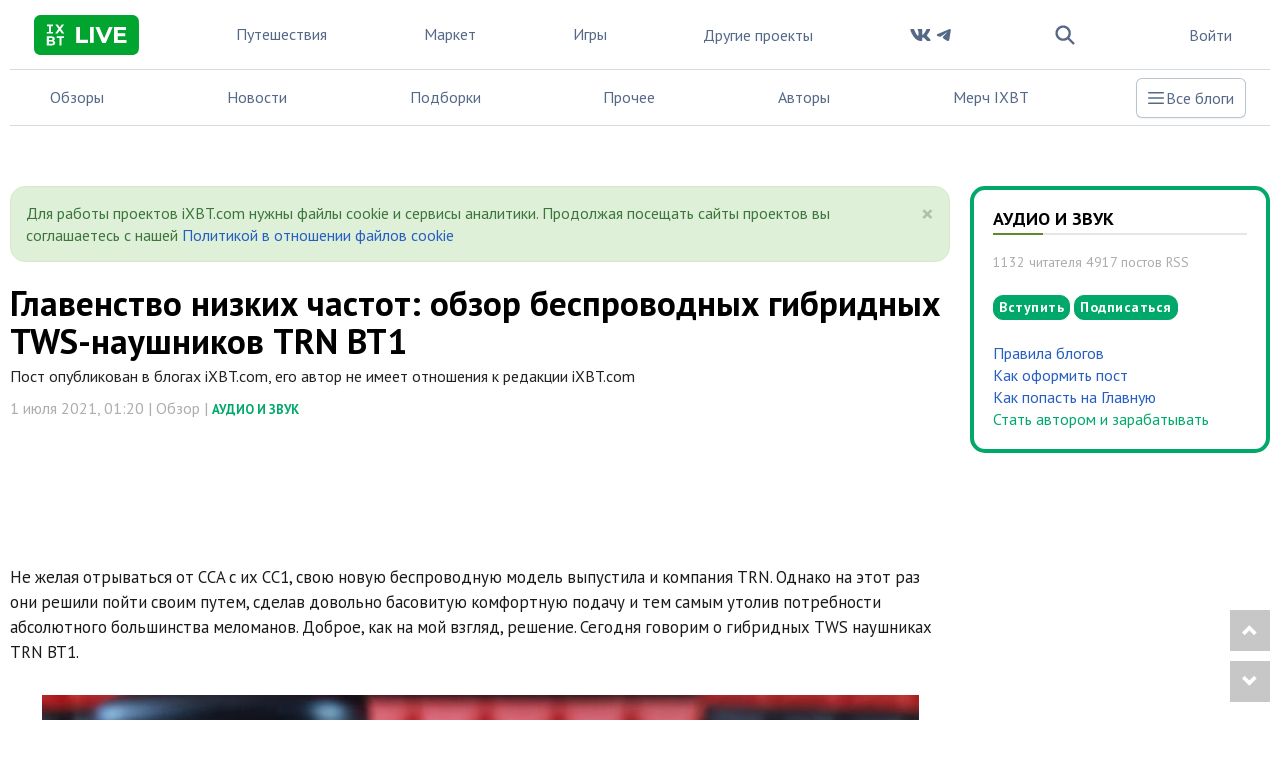

--- FILE ---
content_type: text/html; charset=utf-8
request_url: https://www.ixbt.com/live/digs/glavenstvo-nizkih-chastot-obzor-besprovodnyh-gibridnyh-tws-naushnikov-trn-bt1.html
body_size: 32529
content:
<!DOCTYPE html> <html lang="ru"> <head> <meta property="page:type" content="blog"> <meta property="page:event" content="digs"> <meta charset="UTF-8"> <meta name="viewport" content="initial-scale=1"/> <meta http-equiv="X-UA-Compatible" content="IE=Edge"/> <title>Главенство низких частот: обзор беспроводных гибридных TWS-наушников TRN BT1 / Аудио и звук / iXBT Live</title> <meta name="description" content="Не желая отрываться от CCA с их CC1, свою новую беспроводную модель выпустила и компания TRN. Однако на этот раз"/> <meta name="keywords" content="Обзор,Наушники"/> <meta property="fb:app_id" content="372988576485499"/> <meta property="og:site_name" content="iXBT Live"/> <meta property="og:locale" content="ru_RU"/> <meta name="twitter:site" content="@ixbtcom"/> <script type="text/javascript">
window.jitsuLoaded = function (jitsu) {
    if (!jitsu.storage) {
        return;
    }
    let anonymousId = jitsu.storage.getItem("__anon_id");
    if (!anonymousId) {
        return;
    }
    let oldAnonymousId = '';
    if (oldAnonymousId == anonymousId) {
        return;
    }
    const formData = new FormData();
    formData.append('security_ls_key', '359763cea6eb0b333924721dfcdad9ff');
    formData.append('anonymousId', anonymousId);
    fetch('https://www.ixbt.com/live/ajax/jitsu-anonymous/', {
        method: 'POST',
        body: formData
    });
}
</script> <script async src="https://jitsu.ixbt.site/p.js" data-write-key="AYRN3LGrXjWd6cK19VGr5spliw7TPhP7:B8hR5NbLU6PsKsJ1J3IVB1SxftMu7atj" data-init-only="true" data-onload="jitsuLoaded"></script> <script type="text/javascript">
    (window.jitsuQ = window.jitsuQ || []).push(function(jitsu) {
        jitsu.page({ projectSlug: "live", publicationType: "topic", publicationId: '21786', pageType: 'blog_topic' })
    });
</script> <meta property="fb:pages" content="239502966103173"/> <link rel="icon" type="image/png" href="https://www.ixbt.com/live/templates/skin/alpha/images/favicon/main/favicon-96x96.png" sizes="96x96" /> <link rel="icon" type="image/svg+xml" href="https://www.ixbt.com/live/templates/skin/alpha/images/favicon/main/favicon.svg" /> <link rel="shortcut icon" href="https://www.ixbt.com/live/templates/skin/alpha/images/favicon/main/favicon.ico?v1" /> <link rel="apple-touch-icon" sizes="180x180" href="https://www.ixbt.com/live/templates/skin/alpha/images/favicon/main/apple-touch-icon.png?v1" /> <link rel="manifest" href="https://www.ixbt.com/live/templates/skin/alpha/images/favicon/main/site.webmanifest" /> <meta property="og:url" content="https://www.ixbt.com/live/digs/glavenstvo-nizkih-chastot-obzor-besprovodnyh-gibridnyh-tws-naushnikov-trn-bt1.html"/> <meta name="twitter:title" content="Главенство низких частот: обзор беспроводных гибридных TWS-наушников TRN BT1 / Аудио и звук / iXBT Live"/> <meta name="twitter:description" content="Не желая отрываться от CCA с их CC1, свою новую беспроводную модель выпустила и компания TRN. Однако на этот раз"/> <meta property="og:title" content="Главенство низких частот: обзор беспроводных гибридных TWS-наушников TRN BT1 / Аудио и звук / iXBT Live"/> <meta property="og:description" content="Не желая отрываться от CCA с их CC1, свою новую беспроводную модель выпустила и компания TRN. Однако на этот раз"/> <meta property="og:image" content="https://img.ixbt.site/live/topics/preview/00/02/17/86/fdedd72884.jpg"/> <meta name="twitter:image" content="https://img.ixbt.site/live/topics/preview/00/02/17/86/fdedd72884.jpg"> <meta property="article:section" content="Аудио и звук"/> <meta property="article:published_time" content="2021-07-01T01:20:34+03:00"/> <meta property="article:tag" content="Обзор"/> <meta property="article:tag" content="Наушники"/> <meta property="og:type" content="article"/> <meta name="twitter:card" content="summary_large_image"/> <meta property="yandex_recommendations_title" content="Главенство низких частот: обзор беспроводных гибридных TWS-наушников TRN BT1"/> <meta property="yandex_recommendations_tag" content="open"/> <meta property="yandex_recommendations_tag" content="sub_type_id_1"/> <meta property="yandex_recommendations_tag" content="live"/> <meta property="yandex_recommendations_category" content="Обзор"/> <meta property="yandex_recommendations_category" content="Аудио и звук"/> <meta property="yandex_recommendations_image" content="https://img.ixbt.site/live/topics/preview/00/02/17/86/fdedd72884.jpg?w=300&h=200&resize=entropy"/> <script type="application/ld+json">{
    "@context": "http://schema.org",
    "@type": [
        "Article",
        "BreadcrumbList"
    ],
    "itemListElement": [
        {
            "type": "ListItem",
            "position": 1,
            "item": {
                "@id": "https://www.ixbt.com/live/",
                "name": "Блоги"
            }
        },
        {
            "type": "ListItem",
            "position": 2,
            "item": {
                "@id": "https://www.ixbt.com/live/blog/digs/",
                "name": "Аудио и звук"
            }
        }
    ],
    "mainEntityOfPage": {
        "@type": "WebPage",
        "@id": "https://www.ixbt.com/live/digs/glavenstvo-nizkih-chastot-obzor-besprovodnyh-gibridnyh-tws-naushnikov-trn-bt1.html"
    },
    "headline": "Главенство низких частот: обзор беспроводных гибридных TWS-наушников TRN BT1",
    "datePublished": "2021-07-01T01:20:34+03:00",
    "dateModified": "2021-10-15T01:54:14+03:00",
    "author": {
        "@type": "Person",
        "name": "syncertech"
    },
    "description": "Не желая отрываться от CCA с их CC1, свою новую беспроводную модель выпустила и компания TRN. Однако на этот раз",
    "publisher": {
        "@type": "Organization",
        "url": "https://www.ixbt.com",
        "logo": {
            "@type": "ImageObject",
            "url": "https://www.ixbt.com/images2/logo_h60.png",
            "width": 121,
            "height": 60
        },
        "contactPoint": [
            {
                "@type": "ContactPoint",
                "telephone": "+7-499-519-00-95",
                "contactType": "sales"
            }
        ],
        "name": "iXBT.com",
        "sameAs": [
            "https://plus.google.com/+IxbtTV",
            "http://youtube.com/user/FilmDepo"
        ]
    },
    "image": [
        "https://img.ixbt.site/live/topics/preview/00/02/17/86/fdedd72884.jpg"
    ]
}</script> <link rel='stylesheet' type='text/css' href='https://www.ixbt.com/live/templates/cache/alpha/86a1809f3a97c02fbe2b16e1a8e22cdf.css?mt=1764848207' /> <link rel='stylesheet' type='text/css' href='https://www.ixbt.com/live/templates/skin/alpha/themes/simple/bootstrap/css/fonts.css' /> <link rel='stylesheet' type='text/css' href='https://www.ixbt.com/live/templates/skin/alpha/themes/simple/projects_menu_new.css?v=1204-1' /> <link rel='stylesheet' type='text/css' href='https://www.ixbt.com/live/templates/skin/alpha/themes/simple/project_main.css?v=1204-1' /> <script async src="https://yandex.ru/ads/system/header-bidding.js"></script><script>var isMobile = false || (window.innerWidth < 740);var isDesktop = false || (window.innerWidth >1000);var isPad = false || ((window.innerWidth >= 740) && (window.innerWidth < 1000));adUnits = [];if(isPad||isDesktop){
                adUnits = [].concat(adUnits,[{code:'b-top-horizontal-37-in',sizes:[[728,90],[728,120],[780,90],[780,120],[970,90],[970,120]],bids:[{bidder:'betweenDigital',params:{placementId:3988375}},{bidder:'segmento',params:{placementId:650}},{bidder:'myTarget',params:{placementId:638797}},{bidder:'mediasniper',params:{placementId:17377}},{bidder:'sape',params:{placementId:654604}},{bidder:'buzzoola',params:{placementId:1221461}},{bidder:'Gnezdo',params:{placementId:347966}}]},{code:'b-middle-horizontal-39-in',sizes:[[728,90],[728,120],[780,90],[780,120],[970,90],[970,120]],bids:[{bidder:'betweenDigital',params:{placementId:4498150}},{bidder:'myTarget',params:{placementId:244988}},{bidder:'mediasniper',params:{placementId:17378}},{bidder:'sape',params:{placementId:654605}},{bidder:'buzzoola',params:{placementId:1221460}}]},{code:'b-middle-horizontal-56-in',sizes:[[728,90],[780,90],[780,120],[970,120],[970,90]],bids:[{bidder:'betweenDigital',params:{placementId:3785089}},{bidder:'myTarget',params:{placementId:638799}},{bidder:'mediasniper',params:{placementId:17379}},{bidder:'sape',params:{placementId:654606}},{bidder:'buzzoola',params:{placementId:1221462}}]},{code:'b-bottom-horizontal-57-in',sizes:[[970,250],[728,90],[728,250],[780,90],[780,250],[728,120],[780,120]],bids:[{bidder:'betweenDigital',params:{placementId:4498151}},{bidder:'myTarget',params:{placementId:638807}},{bidder:'mediasniper',params:{placementId:17380}},{bidder:'buzzoola',params:{placementId:1236566}},{bidder:'sape',params:{placementId:654607}}]}]);};if(isMobile){
                adUnits = [].concat(adUnits,[{code:'b-top-mobile-60-in',sizes:[[300,250],[336,280],[240,400],[300,300]],bids:[{bidder:'betweenDigital',params:{placementId:2431115}},{bidder:'astralab',params:{placementId:'61b0688ae11e18a9677776cf'}},{bidder:'myTarget',params:{placementId:222274}},{bidder:'buzzoola',params:{placementId:1234376}},{bidder:'mediasniper',params:{placementId:17373}},{bidder:'sape',params:{placementId:654600}},{bidder:'videonow',params:{placementId:9253835}},{bidder:'smi2',params:{placementId:103707}},{bidder:'Gnezdo',params:{placementId:347943}}]},{code:'b-middle-mobile-61-in',sizes:[[300,300],[336,280],[240,400],[300,250]],bids:[{bidder:'betweenDigital',params:{placementId:3541161}},{bidder:'segmento',params:{placementId:649}},{bidder:'astralab',params:{placementId:'60f80c1177c187fdd105d80f'}},{bidder:'myTarget',params:{placementId:1554075}},{bidder:'buzzoola',params:{placementId:1234378}},{bidder:'mediasniper',params:{placementId:17374}},{bidder:'sape',params:{placementId:654601}},{bidder:'videonow',params:{placementId:9254951}},{bidder:'smi2',params:{placementId:103708}},{bidder:'Gnezdo',params:{placementId:353238}}]},{code:'b-middle-mobile-62-in',sizes:[[300,250],[336,280],[240,400],[300,300]],bids:[{bidder:'betweenDigital',params:{placementId:3541162}},{bidder:'segmento',params:{placementId:654}},{bidder:'myTarget',params:{placementId:638803}},{bidder:'mediasniper',params:{placementId:17375}},{bidder:'sape',params:{placementId:654602}},{bidder:'buzzoola',params:{placementId:1221594}},{bidder:'videonow',params:{placementId:9255220}},{bidder:'smi2',params:{placementId:103709}},{bidder:'Gnezdo',params:{placementId:353239}}]},{code:'b-bottom-mobile-64-in',sizes:[[300,250],[336,280],[240,400],[300,300]],bids:[{bidder:'betweenDigital',params:{placementId:3915105}},{bidder:'myTarget',params:{placementId:727843}},{bidder:'mediasniper',params:{placementId:17376}},{bidder:'buzzoola',params:{placementId:1221602}},{bidder:'sape',params:{placementId:654603}},{bidder:'smi2',params:{placementId:103710}}]}]);};if(isDesktop){
                adUnits = [].concat(adUnits,[{code:'b-top-sidebar-89-in',sizes:[[300,600],[240,400],[160,600],[120,600]],bids:[{bidder:'betweenDigital',params:{placementId:1860193}},{bidder:'segmento',params:{placementId:652}},{bidder:'buzzoola',params:{placementId:1234379}},{bidder:'myTarget',params:{placementId:243779}},{bidder:'mediasniper',params:{placementId:17381}},{bidder:'sape',params:{placementId:654608}},{bidder:'astralab',params:{placementId:'680f83194e6965fa7b31dfc1'}}]},{code:'b-bottom-sidebar-91-in',sizes:[[300,600],[240,400],[160,600]],bids:[{bidder:'betweenDigital',params:{placementId:3541185}},{bidder:'segmento',params:{placementId:654}},{bidder:'myTarget',params:{placementId:222248}},{bidder:'mediasniper',params:{placementId:17382}},{bidder:'sape',params:{placementId:654609}},{bidder:'buzzoola',params:{placementId:1221463}},{bidder:'astralab',params:{placementId:'680f83244e6965fa7b31dfda'}}]}]);};; window.YaHeaderBiddingSettings = {biddersMap: {myTarget:788441,betweenDigital:797430,segmento:1496181,astralab:1725999,buzzoola:1948953,mediasniper:2221582,sape:2260644,videonow:1840942,smi2:3222726,Gnezdo:2772399},adUnits: adUnits,timeout: 500,callbacks: {
            onBidsRecieved: (bids) => {bids_arr = new Array();err_arr = new Array();bids.forEach(function(bid){if(bid.hasOwnProperty("cost")){bids_arr.push({bidder:bid.adapterName,cpm: bid.cost.cpm,currency:bid.cost.currency,container:bid.containerId,duration:bid.requestDuration});} else {err_arr.push({bidder:bid.adapterName,error: bid.error.code,container:bid.containerId,duration:bid.requestDuration})}});(window.jitsuQ = window.jitsuQ || []).push(function(jitsu) { jitsu.track("bid_rec", { projectSlug: "live", success_bids_array : bids_arr, error_bids_array: err_arr }) });}}}</script><script>window.yaContextCb = window.yaContextCb || []</script> <script src="https://yandex.ru/ads/system/context.js" async></script> <meta property="yandex_recommendations_tag" content="project_live_general"/> <link href='https://fonts.googleapis.com/css?family=PT+Sans:400,700&subset=latin,cyrillic' rel='stylesheet' type='text/css'> <link rel="search" type="application/opensearchdescription+xml" href="https://www.ixbt.com/live/search/opensearch/" title="iXBT Live"/> <link rel="alternate" type="application/rss+xml" href="https://www.ixbt.com/live/rss/comments/21786/" title="Главенство низких частот: обзор беспроводных гибридных TWS-наушников TRN BT1"> <link rel="canonical" href="https://www.ixbt.com/live/digs/glavenstvo-nizkih-chastot-obzor-besprovodnyh-gibridnyh-tws-naushnikov-trn-bt1.html"/> <link rel="amphtml" href="https://www.ixbt.com/live/digs/glavenstvo-nizkih-chastot-obzor-besprovodnyh-gibridnyh-tws-naushnikov-trn-bt1.amp.html"/> <script type="text/javascript">
        var aAdvList = [];
        var DIR_WEB_ROOT = 'https://www.ixbt.com/live';
        var DIR_WEB_MARKET = 'https://ixbt.market';
        var DIR_STATIC_SKIN = 'https://www.ixbt.com/live/templates/skin/alpha';
        var DIR_ROOT_ENGINE_LIB = 'https://www.ixbt.com/live/engine/lib';
        var LIVESTREET_SECURITY_KEY = '359763cea6eb0b333924721dfcdad9ff';
        var SESSION_ID = 'jvmhhvih1r8k1sflpdkqtsuvjl1vs181';
        var BLOG_USE_TINYMCE = '';

        var TINYMCE_LANG = 'en';
                TINYMCE_LANG = 'ru';
        
        var isJoin = false;		var isSubscriber = false;
				var USER_ID = false;
		var USER_ADMIN = false;
		        window._UIG = !USER_ID;

        var aRouter = new Array();
                aRouter['error'] = 'https://www.ixbt.com/live/error/';
                aRouter['registration'] = 'https://www.ixbt.com/live/registration/';
                aRouter['profile'] = 'https://www.ixbt.com/live/profile/';
                aRouter['my'] = 'https://www.ixbt.com/live/my/';
                aRouter['blog'] = 'https://www.ixbt.com/live/blog/';
                aRouter['index'] = 'https://www.ixbt.com/live/index/';
                aRouter['topic'] = 'https://www.ixbt.com/live/topic/';
                aRouter['login'] = 'https://www.ixbt.com/live/login/';
                aRouter['people'] = 'https://www.ixbt.com/live/people/';
                aRouter['settings'] = 'https://www.ixbt.com/live/settings/';
                aRouter['tag'] = 'https://www.ixbt.com/live/tag/';
                aRouter['talk'] = 'https://www.ixbt.com/live/talk/';
                aRouter['comments'] = 'https://www.ixbt.com/live/comments/';
                aRouter['rss'] = 'https://www.ixbt.com/live/rss/';
                aRouter['link'] = 'https://www.ixbt.com/live/link/';
                aRouter['question'] = 'https://www.ixbt.com/live/question/';
                aRouter['blogs'] = 'https://www.ixbt.com/live/blogs/';
                aRouter['search'] = 'https://www.ixbt.com/live/search/';
                aRouter['admin'] = 'https://www.ixbt.com/live/admin/';
                aRouter['ajax'] = 'https://www.ixbt.com/live/ajax/';
                aRouter['feed'] = 'https://www.ixbt.com/live/feed/';
                aRouter['stream'] = 'https://www.ixbt.com/live/stream/';
                aRouter['photoset'] = 'https://www.ixbt.com/live/photoset/';
                aRouter['subscribe'] = 'https://www.ixbt.com/live/subscribe/';
                aRouter['list'] = 'https://www.ixbt.com/live/list/';
                aRouter['collection'] = 'https://www.ixbt.com/live/collection/';
                aRouter['api'] = 'https://www.ixbt.com/live/api/';
                aRouter['amp'] = 'https://www.ixbt.com/live/amp/';
                aRouter['analytics'] = 'https://www.ixbt.com/live/analytics/';
                aRouter['adminusers'] = 'https://www.ixbt.com/live/adminusers/';
                aRouter['media'] = 'https://www.ixbt.com/live/media/';
                aRouter['oauth'] = 'https://www.ixbt.com/live/oauth/';
                aRouter['go'] = 'https://www.ixbt.com/live/go/';
                aRouter['travel'] = 'https://www.ixbt.com/live/travel/';
                aRouter['lsdonate'] = 'https://www.ixbt.com/live/lsdonate/';
                aRouter['configengine'] = 'https://www.ixbt.com/live/configengine/';
                aRouter['sitemap'] = 'https://www.ixbt.com/live/sitemap/';
                aRouter['page'] = 'https://www.ixbt.com/live/page/';
                aRouter['jump'] = 'https://www.ixbt.com/live/jump/';
                aRouter['rssfeeds'] = 'https://www.ixbt.com/live/rssfeeds/';
                aRouter['redirect'] = 'https://www.ixbt.com/live/redirect/';
                aRouter['dontgo'] = 'https://www.ixbt.com/live/dontgo/';
                aRouter['premoderation'] = 'https://www.ixbt.com/live/premoderation/';
                aRouter['auth'] = 'https://www.ixbt.com/live/auth/';
                aRouter['custom'] = 'https://www.ixbt.com/live/custom/';
                aRouter['draft'] = 'https://www.ixbt.com/live/draft/';
                aRouter['tmce4'] = 'https://www.ixbt.com/live/tmce4/';
                aRouter['antispam'] = 'https://www.ixbt.com/live/antispam/';
                aRouter['payment'] = 'https://www.ixbt.com/live/payment/';
                aRouter['daoadmin'] = 'https://www.ixbt.com/live/daoadmin/';
                aRouter['shop'] = 'https://www.ixbt.com/live/shop/';
                aRouter['market'] = 'https://www.ixbt.com/live/market/';
                aRouter['brand'] = 'https://www.ixbt.com/live/brand/';
                aRouter['device'] = 'https://www.ixbt.com/live/device/';
                aRouter['sell'] = 'https://www.ixbt.com/live/sell/';
                aRouter['cdek'] = 'https://www.ixbt.com/live/cdek/';
                aRouter['purse'] = 'https://www.ixbt.com/live/purse/';
                aRouter['donate'] = 'https://www.ixbt.com/live/donate/';
        
        var SITE_PROJECT = 'main';

				 
        var SEN_JS_DSN = 'https://383bb9135b33f6e136875262a1cf574c@sent.ixbt.site/13';
        var SEN_JS_ACTION_TOPIC_EDIT = false;
        var RRWEB_JITSU_WRITE_KEY = 'HUZJRbf83kgMbVKEPeYJgULJH8LUDy9t:TWU8WNG9EXze5vREayMivr59guJbWKgL';
        var RRWEB_JITSU_HOST = 'https://jitsu.ixbt.site';
    </script> <script async src="https://www.ixbt.com/live/js/dist/rrweb_record.js"></script> <script type='text/javascript' src='https://www.ixbt.com/live/templates/cache/alpha/385d8e231a910486afe02c8fcc0c0fbe.js?mt=1764848206'></script> <script type="text/javascript">
        var tinyMCE = false;
        ls.lang.load({"blog_join":"\u041f\u043e\u0434\u043f\u0438\u0441\u0430\u0442\u044c\u0441\u044f","blog_leave":"\u043f\u043e\u043a\u0438\u043d\u0443\u0442\u044c \u0431\u043b\u043e\u0433"});
        ls.registry.set('comment_max_tree',7);
        ls.registry.set('block_stream_show_tip',true);
    </script> <script defer type="text/javascript" src="https://forum.ixbt.com/login.js"></script> <script type="text/javascript">function reload() {
            location.reload();
        }</script> <!--[if lt IE 9]>
		<script src="https://www.ixbt.com/live/templates/skin/alpha/js/html5shiv.js"></script>
		<script src="https://www.ixbt.com/live/templates/skin/alpha/js/respond.min.js"></script>
	<![endif]--> <!--[if IE 7]>
		<link rel="stylesheet" href="https://www.ixbt.com/live/templates/skin/alpha/themes/default/icons/css/fontello-ie7.css">
	<![endif]--> <script>
        function toggleCodes(on) {
            var obj = document.getElementById('icons');
            if (on) {
                obj.className += ' codesOn';
            } else {
                obj.className = obj.className.replace(' codesOn', '');
            }
        }
    </script> <script>
        window.adata = {
            "metadataIxbtProject": "live",
                        "metadataAuthor": "syncertech",
            "metadataCategoryName" : "Аудио и звук",
                        "metadataContentType" : "post",
            "metadataType": "live"
        };

        
            (function(w,d,s,l){w[l]=w[l]||[];w[l].push({'gtm.start': new Date().getTime(),event:'gtm.js'});
                var f=d.getElementsByTagName(s)[0],j=d.createElement(s);j.async=true;j.src='https://sgtm.ixbt.site/al/pv.js';f.parentNode.insertBefore(j,f);})(window,document,'script','analytics');
            
            window.analytics = window.analytics || [];
            window.analytics.push(window.adata);
            
            (function(m,e,t,r,i,k,a){
                m[i]=m[i]||function(){(m[i].a=m[i].a||[]).push(arguments)};
                m[i].l=1*new Date();
                for (var j = 0; j < document.scripts.length; j++) {if (document.scripts[j].src === r) { return; }}
                k=e.createElement(t),a=e.getElementsByTagName(t)[0],k.async=1,k.src=r,a.parentNode.insertBefore(k,a)
            })(window, document,'script','https://mc.webvisor.org/metrika/tag_ww.js', 'ym');

            ym(25165136, 'init', {clickmap:false , accurateTrackBounce:true, trackLinks: false, params: window.adata });
        
    </script> </head> <body class=" ls-user-role-guest ls-user-role-not-admin full-width grid_5"> <noscript><iframe src="https://www.ixbt.com/al/nl.html" height="0" width="0" style="display:none; visibility:hidden"></iframe></noscript> <noscript><div><img src="https://mc.yandex.ru/watch/25165136" style="position:absolute; left:-9999px;" alt="" /></div></noscript> <div id="page-wrapper" class="page-offcanvas page-offcanvas-right"> <div class="tmnew container"> <nav class="fixed sm:relative z-50 maincontainer xl:container main__container xl:mx-auto w-screen sm:w-full max-w-full
    bg-white text-gray-500 dark:bg-gray-800 dark:text-gray-300" > <div class="z-50 grid grid-flow-col auto-cols-max lg:gap-3 xl:gap-4 2xl:gap-6 items-center justify-between
        border-b border-b-gray-200 dark:border-b-gray-600
        h-[70px] px-2 xs:px-4 sm:px-6"> <div class="grid grid-flow-col auto-cols-min justify-self-start max-sm:gap-2"> <button id="tm_sidebar_btn" type="button" class="relative items-center font-medium justify-center gap-2 whitespace-nowrap disabled:opacity-75 dark:disabled:opacity-75 disabled:cursor-default disabled:pointer-events-none h-10 text-sm rounded-lg w-10 flex -ml-2.5 bg-transparent hover:bg-zinc-800/5 dark:hover:bg-white/15 text-zinc-400 hover:text-zinc-800 dark:text-zinc-400 dark:hover:text-white shrink-0 md:hidden" data-flux-button="data-flux-button" x-data="" x-on:click="document.body.hasAttribute('data-show-stashed-sidebar') ? document.body.removeAttribute('data-show-stashed-sidebar') : document.body.setAttribute('data-show-stashed-sidebar', '')" data-flux-sidebar-toggle="data-flux-sidebar-toggle" aria-label="Toggle sidebar"> <svg class="shrink-0 [:where(&amp;)]:size-5" data-flux-icon xmlns="http://www.w3.org/2000/svg" viewBox="0 0 20 20" fill="currentColor" aria-hidden="true" data-slot="icon"> <path fill-rule="evenodd" d="M2 4.75A.75.75 0 0 1 2.75 4h14.5a.75.75 0 0 1 0 1.5H2.75A.75.75 0 0 1 2 4.75ZM2 10a.75.75 0 0 1 .75-.75h14.5a.75.75 0 0 1 0 1.5H2.75A.75.75 0 0 1 2 10Zm0 5.25a.75.75 0 0 1 .75-.75h14.5a.75.75 0 0 1 0 1.5H2.75a.75.75 0 0 1-.75-.75Z" clip-rule="evenodd"/> </svg> </button> <a href="https://www.ixbt.com/live"> <svg class="hover:-rotate-1 hover:scale-110 w-logo-main h-10" width="1024" height="390" viewBox="0 0 1024 390" fill="none" xmlns="http://www.w3.org/2000/svg"> <g clip-path="url(#clip0_853_1652)"> <path d="M-0.264648 102.295C-0.264648 66.5222 -0.264648 48.5597 6.73446 34.8595C12.8206 22.8337 22.5585 13.0913 34.4266 7.00234C48.1205 0 65.9226 0 101.527 0H921.792C957.396 0 975.198 0 988.892 7.00234C1000.91 13.0913 1010.65 22.9859 1016.74 35.0117C1023.74 48.7119 1023.74 66.5222 1023.74 102.447V287.553C1023.74 323.326 1023.74 341.288 1016.74 354.988C1010.65 367.014 1000.91 376.756 988.892 382.998C975.198 390 957.396 390 921.792 390H101.527C65.9226 390 48.1205 390 34.4266 382.998C22.4064 376.909 12.6685 367.014 6.58231 354.988C-0.264648 341.136 -0.264648 323.173 -0.264648 287.4V102.295Z" fill="#01A42E"/> <path d="M412.379 116.398H448.44V242.535H526.343V271.9H412.379V116.398Z" fill="white"/> <path d="M546.427 116.398H582.487V271.9H546.427V116.398Z" fill="white"/> <path d="M767.963 116.398L700.711 271.9H665.107L598.007 116.398H636.806L684.126 227.471L732.055 116.398H767.963Z" fill="white"/> <path d="M901.251 243.143V272.053H780.896V116.398H898.36V145.308H816.653V179.086H888.774V207.083H816.653V243.143H901.251Z" fill="white"/> <path d="M165.965 108.55V164.596H186.259V181.147H125V164.596H145.42V108.55H126.253V92H185.007V108.55H165.965Z" fill="white"/> <path d="M272.198 181.147L250.776 150.177L229.605 181.147H205.928L238.875 135.758L207.556 92H230.983L251.528 120.963L271.572 92H293.871L262.802 135.006L296 181.147H272.198Z" fill="white"/> <path d="M206.679 272.676C206.679 288.098 194.527 297 171.101 297H125V207.854H168.47C190.769 207.854 202.169 217.132 202.169 231.049C202.169 239.951 197.659 246.847 190.393 250.609C200.29 253.869 206.679 261.517 206.679 272.676ZM145.545 244.34H165.965C175.987 244.34 181.499 240.829 181.499 233.808C181.499 226.786 175.987 223.401 165.965 223.401H145.545V244.34ZM185.883 270.545C185.883 263.022 180.121 259.511 169.473 259.511H145.545V281.453H169.598C180.246 281.453 185.883 278.193 185.883 270.545Z" fill="white"/> <path d="M222.714 224.655V207.854H293.745V224.655H268.564V297H248.019V224.655H222.714Z" fill="white"/> </g> <defs> <clipPath id="clip0_853_1652"> <rect width="1024" height="390" fill="white"/> </clipPath> </defs> </svg> </a> </div> <div wire:ignore id="adv_menu_button_mobile" class="grid sm:hidden place-self-center w-3 sm:w-0 "></div> <div class="hdn lg:grid"> <a class="hoverline" href="https://www.ixbt.com/live/blog/travel/">Путешествия</a> </div> <div class="hdn xl:grid"> <a class="hoverline" href="https://ixbt.market">Маркет</a> </div> <div class="hdn xl:grid"> <a class="hoverline" target="_blank" href="https://ixbt.games">Игры</a> </div> <div class="grid md:hidden"> <a class="hoverline" href="">Обзоры</a> </div> <div class="grid md:hidden"> <a class="hoverline" href="https://www.ixbt.com/live/index/news/">Новости</a> </div> <div class="hdn md:grid"> <ui-dropdown class="dropdown" position="bottom end" data-flux-dropdown> <button type="button" class="dropdown-toggle
                               relative items-center font-medium justify-center gap-2 whitespace-nowrap disabled:opacity-75 dark:disabled:opacity-75 disabled:cursor-default disabled:pointer-events-none h-10 text-sm rounded-lg inline-flex  bg-transparent hover:bg-zinc-800/5 dark:hover:bg-white/15 text-zinc-800 dark:text-white !font-normal !text-base !text-gray-500 !bg-inherit !dark:text-gray-50" data-flux-button="data-flux-button" data-toggle="dropdown" aria-expanded="false">
                    Другие проекты
                    <svg class="shrink-0 [:where(&amp;)]:size-4 -ml-1" data-flux-icon xmlns="http://www.w3.org/2000/svg" viewBox="0 0 16 16" fill="currentColor" aria-hidden="true" data-slot="icon"> <path fill-rule="evenodd" d="M4.22 6.22a.75.75 0 0 1 1.06 0L8 8.94l2.72-2.72a.75.75 0 1 1 1.06 1.06l-3.25 3.25a.75.75 0 0 1-1.06 0L4.22 7.28a.75.75 0 0 1 0-1.06Z" clip-rule="evenodd"/> </svg> </button> <ui-menu
                    style="min-width: 450px" class="dropdown-menu
                           [:where(&amp;)]:min-w-48 p-[.3125rem] rounded-lg shadow-sm border border-zinc-200 dark:border-zinc-600 bg-white dark:bg-zinc-700 focus:outline-none !font-normal !rounded-2xl !p-4" popover="manual" data-flux-menu
                    > <a href="https://www.ixbt.com/live/blog/travel/" class="flex items-center px-2 py-1.5 w-full focus:outline-none rounded-md text-left text-sm font-medium [&amp;[disabled]]:opacity-50 text-zinc-800 data-[active]:bg-zinc-50 dark:text-white data-[active]:dark:bg-zinc-600 [&amp;_[data-flux-menu-item-icon]]:text-zinc-400 dark:[&amp;_[data-flux-menu-item-icon]]:text-white/60 [&amp;[data-active]_[data-flux-menu-item-icon]]:text-current lg:hidden" data-flux-menu-item="data-flux-menu-item"> <div class="w-7 hdn [[data-flux-menu]:has(>[data-flux-menu-item-has-icon])_&]:block"></div> <div class="font-normal text-base grid grid-rows-2"> <div>Путешествия</div> <div class="font-normal text-sm text-gray-500">
                                Путешествия и туризм
                            </div> </div> </a> <a href="https://ixbt.market" class="flex items-center px-2 py-1.5 w-full focus:outline-none rounded-md text-left text-sm font-medium [&amp;[disabled]]:opacity-50 text-zinc-800 data-[active]:bg-zinc-50 dark:text-white data-[active]:dark:bg-zinc-600 [&amp;_[data-flux-menu-item-icon]]:text-zinc-400 dark:[&amp;_[data-flux-menu-item-icon]]:text-white/60 [&amp;[data-active]_[data-flux-menu-item-icon]]:text-current xl:hidden" data-flux-menu-item="data-flux-menu-item"> <div class="w-7 hdn [[data-flux-menu]:has(>[data-flux-menu-item-has-icon])_&]:block"></div> <div class="font-normal text-base grid grid-rows-2"> <div>Маркет</div> <div class="font-normal text-sm text-gray-500">
                                    Скидки, купоны, тесты магазинов
                                </div> </div> </a> <a href="https://ixbt.games" class="flex items-center px-2 py-1.5 w-full focus:outline-none rounded-md text-left text-sm font-medium [&amp;[disabled]]:opacity-50 text-zinc-800 data-[active]:bg-zinc-50 dark:text-white data-[active]:dark:bg-zinc-600 [&amp;_[data-flux-menu-item-icon]]:text-zinc-400 dark:[&amp;_[data-flux-menu-item-icon]]:text-white/60 [&amp;[data-active]_[data-flux-menu-item-icon]]:text-current xl:hidden" data-flux-menu-item="data-flux-menu-item"> <div class="w-7 hdn [[data-flux-menu]:has(>[data-flux-menu-item-has-icon])_&]:block"></div> <div class="font-normal text-base grid grid-rows-2"> <div>Игры</div> <div class="font-normal text-sm text-gray-500">
                                    Компьютерные игры и не только на iXBT.games
                                </div> </div> </a> <a href="https://www.ixbt.com" class="flex items-center px-2 py-1.5 w-full focus:outline-none rounded-md text-left text-sm font-medium [&amp;[disabled]]:opacity-50 text-zinc-800 data-[active]:bg-zinc-50 dark:text-white data-[active]:dark:bg-zinc-600 [&amp;_[data-flux-menu-item-icon]]:text-zinc-400 dark:[&amp;_[data-flux-menu-item-icon]]:text-white/60 [&amp;[data-active]_[data-flux-menu-item-icon]]:text-current" data-flux-menu-item="data-flux-menu-item"> <div class="w-7 hdn [[data-flux-menu]:has(>[data-flux-menu-item-has-icon])_&]:block"></div> <div class="font-normal text-base grid grid-rows-2"> <div>iXBT.com</div> <div class="font-normal text-sm text-gray-500">
                                Новости технологий, обзоры гаджетов на iXBT.com
                            </div> </div> </a> <a href="https://forum.ixbt.com" class="flex items-center px-2 py-1.5 w-full focus:outline-none rounded-md text-left text-sm font-medium [&amp;[disabled]]:opacity-50 text-zinc-800 data-[active]:bg-zinc-50 dark:text-white data-[active]:dark:bg-zinc-600 [&amp;_[data-flux-menu-item-icon]]:text-zinc-400 dark:[&amp;_[data-flux-menu-item-icon]]:text-white/60 [&amp;[data-active]_[data-flux-menu-item-icon]]:text-current" data-flux-menu-item="data-flux-menu-item"> <div class="w-7 hdn [[data-flux-menu]:has(>[data-flux-menu-item-has-icon])_&]:block"></div> <div class="font-normal text-base grid grid-rows-2"> <div>Конференция</div> <div class="font-normal text-sm text-gray-500">
                                Старейший и крупнейший в рунете форум о технике
                            </div> </div> </a> <a href="https://prosound.ixbt.com" class="flex items-center px-2 py-1.5 w-full focus:outline-none rounded-md text-left text-sm font-medium [&amp;[disabled]]:opacity-50 text-zinc-800 data-[active]:bg-zinc-50 dark:text-white data-[active]:dark:bg-zinc-600 [&amp;_[data-flux-menu-item-icon]]:text-zinc-400 dark:[&amp;_[data-flux-menu-item-icon]]:text-white/60 [&amp;[data-active]_[data-flux-menu-item-icon]]:text-current" data-flux-menu-item="data-flux-menu-item"> <div class="w-7 hdn [[data-flux-menu]:has(>[data-flux-menu-item-has-icon])_&]:block"></div> <div class="font-normal text-base grid grid-rows-2"> <div>Prosound</div> <div class="font-normal text-sm text-gray-500">
                                Новинки профессиональной аудиотехники
                            </div> </div> </a> <a href="https://ixbt.pro" class="flex items-center px-2 py-1.5 w-full focus:outline-none rounded-md text-left text-sm font-medium [&amp;[disabled]]:opacity-50 text-zinc-800 data-[active]:bg-zinc-50 dark:text-white data-[active]:dark:bg-zinc-600 [&amp;_[data-flux-menu-item-icon]]:text-zinc-400 dark:[&amp;_[data-flux-menu-item-icon]]:text-white/60 [&amp;[data-active]_[data-flux-menu-item-icon]]:text-current" data-flux-menu-item="data-flux-menu-item"> <div class="w-7 hdn [[data-flux-menu]:has(>[data-flux-menu-item-has-icon])_&]:block"></div> <div class="font-normal text-base grid grid-rows-2"> <div>ПроБизнес</div> <div class="font-normal text-sm text-gray-500">
                                Новости и обзоры решений для малого и среднего бизнеса
                            </div> </div> </a> </ui-menu> </ui-dropdown> </div> <div class="hdn lg:inline-flex lg:gap-2 xl:gap-4 2xl:gap-6"> <a href="https://vk.com/ixbt_live" target="_blank"> <svg class="w-6 h-6" viewBox="0 0 20 20" fill="none" xmlns="http://www.w3.org/2000/svg"> <g id="icon/social/vk"> <path id="Vector" d="M18.4367 5.6772C18.5543 5.28651 18.4367 5 17.881 5H16.0399C15.5715 5 15.3574 5.24786 15.2399 5.52008C15.2399 5.52008 14.3038 7.80457 12.9774 9.28583C12.5493 9.71685 12.3536 9.85297 12.1203 9.85297C12.0036 9.85297 11.834 9.71685 11.834 9.32616V5.6772C11.834 5.20837 11.6988 5 11.3085 5H8.41552C8.12337 5 7.94707 5.21677 7.94707 5.42346C7.94707 5.86708 8.61028 5.96959 8.67828 7.21979V9.93194C8.67828 10.526 8.57167 10.6343 8.33661 10.6343C7.71285 10.6343 6.19502 8.34146 5.29423 5.71669C5.11877 5.20669 4.94163 5.00084 4.47151 5.00084H2.63131C2.10494 5.00084 2 5.2487 2 5.52092C2 6.00991 2.62375 8.42968 4.90554 11.63C6.42672 13.8153 8.56831 15 10.5193 15C11.6888 15 11.8332 14.737 11.8332 14.2833V12.6315C11.8332 12.1055 11.9448 11.9997 12.315 11.9997C12.587 11.9997 13.0555 12.1375 14.1477 13.1902C15.3952 14.4387 15.6017 14.9992 16.3027 14.9992H18.1429C18.6684 14.9992 18.9312 14.7362 18.7801 14.2169C18.6147 13.7002 18.0186 12.9482 17.2278 12.0585C16.798 11.551 16.1558 11.0049 15.9602 10.7318C15.6873 10.3798 15.7662 10.2243 15.9602 9.91178C15.961 9.91262 18.2033 6.75181 18.4367 5.6772Z" fill="currentColor"/> </g> </svg> </a> <a href="https://t.me/ixbt_live" target="_blank"> <svg class="w-6 h-6" viewBox="0 0 20 20" fill="none" xmlns="http://www.w3.org/2000/svg"> <g id="icon/social/telegram"> <path id="Vector" fill-rule="evenodd" clip-rule="evenodd" d="M14.4933 5.06841C14.6372 5.00784 14.7947 4.98694 14.9494 5.00791C15.1042 5.02888 15.2505 5.09093 15.3731 5.18762C15.4957 5.28431 15.5902 5.4121 15.6466 5.55769C15.7031 5.70327 15.7195 5.86133 15.6942 6.01542L14.3733 14.0277C14.2451 14.8005 13.3972 15.2437 12.6884 14.8588C12.0955 14.5367 11.2149 14.0405 10.4228 13.5227C10.0267 13.2635 8.81357 12.4336 8.96267 11.843C9.0908 11.3381 11.1292 9.44058 12.2941 8.31245C12.7513 7.86923 12.5428 7.61355 12.0029 8.02124C10.6616 9.03347 8.50955 10.5728 7.79784 11.0061C7.17 11.3882 6.84269 11.4534 6.45131 11.3882C5.73727 11.2694 5.07507 11.0853 4.53459 10.8611C3.80424 10.5582 3.83977 9.55415 4.53401 9.26178L14.4933 5.06841Z" fill="currentColor"/> </g> </svg> </a> </div> <div class="place-self-center hdn sm:grid"> <button id="tm_search_btn" class="place-content-center" type="button" x-on:click="searchModalOpen = true; $dispatch('search-modal-show')"> <svg class="w-6 h-6 hover:text-slate-800 dark:hover:text-slate-200 place-self-center" viewBox="0 0 20 20" fill="none" xmlns="http://www.w3.org/2000/svg"> <g id="icon/search"> <path id="Icon (Stroke)" fill-rule="evenodd" clip-rule="evenodd" d="M8.44444 4C5.98985 4 4 5.98985 4 8.44444C4 10.899 5.98985 12.8889 8.44444 12.8889C10.899 12.8889 12.8889 10.899 12.8889 8.44444C12.8889 5.98985 10.899 4 8.44444 4ZM2 8.44444C2 4.88528 4.88528 2 8.44444 2C12.0036 2 14.8889 4.88528 14.8889 8.44444C14.8889 9.86319 14.4304 11.1749 13.6536 12.2394L17.7071 16.2929C18.0976 16.6834 18.0976 17.3166 17.7071 17.7071C17.3166 18.0976 16.6834 18.0976 16.2929 17.7071L12.2394 13.6536C11.1749 14.4304 9.86319 14.8889 8.44444 14.8889C4.88528 14.8889 2 12.0036 2 8.44444Z" fill="currentColor"/> </g> </svg> </button> </div> <a class="relative items-center font-medium justify-center gap-2 whitespace-nowrap disabled:opacity-75 dark:disabled:opacity-75 disabled:cursor-default disabled:pointer-events-none h-10 text-sm rounded-lg px-4 inline-flex  bg-transparent hover:bg-zinc-800/5 dark:hover:bg-white/15 text-zinc-800 dark:text-white     !text-gray-500 !font-normal !text-base !bg-inherit !dark:text-gray-50" data-flux-button="data-flux-button" href="#" onclick="ls.user.multiLogin(reload, 1); return false;" > <span class="hdn xs:inline">Войти</span> <svg class="shrink-0 [:where(&amp;)]:size-4 -ml-1" data-flux-icon xmlns="http://www.w3.org/2000/svg" viewBox="0 0 16 16" fill="currentColor" aria-hidden="true" data-slot="icon"> <path fill-rule="evenodd" d="M15 8A7 7 0 1 1 1 8a7 7 0 0 1 14 0Zm-5-2a2 2 0 1 1-4 0 2 2 0 0 1 4 0ZM8 9c-1.825 0-3.422.977-4.295 2.437A5.49 5.49 0 0 0 8 13.5a5.49 5.49 0 0 0 4.294-2.063A4.997 4.997 0 0 0 8 9Z" clip-rule="evenodd"/> </svg> </a> </div> <div class="hdn md:grid sm:grid-flow-col sm:auto-cols-max lg:gap-3 xl:gap-4 2xl:gap-6 items-center justify-between
        border-b border-b-gray-200
        h-14
        px-4 sm:px-6"> <div class="flex flex-shrink-0"> <a href="https://www.ixbt.com/live/index/reviews" class="blck px-4 py-2 hoverline">Обзоры</a> </div> <div class="flex flex-shrink-0"> <a href="https://www.ixbt.com/live/index/news" class="blck px-4 py-2 hoverline">Новости</a> </div> <div class="flex flex-shrink-0"> <a href="https://www.ixbt.com/live/index/lists" class="blck px-4 py-2 hoverline">Подборки</a> </div> <div class="flex-shrink-0 hdn md:flex"> <a href="https://www.ixbt.com/live/index/other" class="blck px-4 py-2 hoverline">Прочее</a> </div> <div class="flex-shrink-0 hdn lg:flex"> <a href="https://www.ixbt.com/live/people/" class="blck px-4 py-2 hoverline">Авторы</a> </div> <div class="flex-shrink-0 hdn lg:flex"> <a href="https://ixbt.shop/" class="blck px-4 py-2 hoverline">Мерч IXBT</a> </div> <div class="flex-shrink-0 content-center"> <button id="tm_category_btn"
                @click="isCategoryListOpen = !isCategoryListOpen"
                @keydown.escape="isCategoryListOpen = false" class="inline-flex items-center gap-x-1.5 rounded-md px-3 py-2 shadow-sm ring-1 ring-inset ring-gray-300" > <svg class="-ml-0.5 w-5 h-5" xmlns="http://www.w3.org/2000/svg" viewBox="0 0 20 20" fill="currentColor" aria-hidden="true" data-slot="icon"> <path fill-rule="evenodd" d="M2 4.75A.75.75 0 0 1 2.75 4h14.5a.75.75 0 0 1 0 1.5H2.75A.75.75 0 0 1 2 4.75ZM2 10a.75.75 0 0 1 .75-.75h14.5a.75.75 0 0 1 0 1.5H2.75A.75.75 0 0 1 2 10Zm0 5.25a.75.75 0 0 1 .75-.75h14.5a.75.75 0 0 1 0 1.5H2.75a.75.75 0 0 1-.75-.75Z" clip-rule="evenodd"/> </svg>
                Все блоги
            </button> </div> </div> <div id="tm_category_container" x-show="isCategoryListOpen" x-cloak
        @click.away="isCategoryListOpen = false" x-transition:enter="transition ease-out duration-100" x-transition:enter-start="opacity-0 scale-90" x-transition:enter-end="opacity-100 scale-100" x-transition:leave="transition ease-in duration-100" x-transition:leave-start="opacity-100 scale-100" x-transition:leave-end="opacity-0 scale-90" class="bg-white dark:bg-gray-800 sm:rounded-2xl shadow-lg shadow-indigo-900/40 dark:shadow-gray-400 z-30
        fixed w-full h-screen overflow-y-scroll
        sm:absolute sm:right-5 origin-top-right top-0 sm:mt-32 sm:overflow-y-hidden sm:h-auto sm:w-auto hidden
        " > <div class="absolute sm:relative inset-0 w-full p-4 bg-gray-50 dark:bg-gray-700 border border-gray-100 dark:border-gray-800 rounded-xl "> <div class="ml-8 mr-4 gap-8 flex flex-row flex-1"> <button id="tm_category_close" class="" @click="isCategoryListOpen = false" type="button"> <svg class="w-6 h-6 absolute top-3 right-3 text-gray-500" xmlns="http://www.w3.org/2000/svg" fill="none" viewBox="0 0 24 24" stroke-width="1.5" stroke="currentColor" aria-hidden="true" data-slot="icon"> <path stroke-linecap="round" stroke-linejoin="round" d="m9.75 9.75 4.5 4.5m0-4.5-4.5 4.5M21 12a9 9 0 1 1-18 0 9 9 0 0 1 18 0Z"/> </svg> </button> </div> <div class="sm:grid grid-flow-col auto-cols-max gap-2 m-8 pb-16 sm:pb-0 "> <div class="flex flex-col gap-1  sm:grid xl:grid-cols-2 2xl:gap-2" id="tm_category_inner"> <div class="grid col-span-full"> <a href="https://www.ixbt.com/live/blogs/" class="font-bold"> <div class="text-xl text-black-800 dark:text-gray-300 font-montserrat">Все блоги</div> </a> </div> <div> <a class="text-gray-500 dark:text-gray-300" href="https://www.ixbt.com/live/blog/3d-modelling/">3D-печать</a> </div> <div> <a class="text-gray-500 dark:text-gray-300" href="https://www.ixbt.com/live/blog/market/">IXBT Market</a> </div> <div> <a class="text-gray-500 dark:text-gray-300" href="https://www.ixbt.com/live/blog/car/">Авто и транспорт</a> </div> <div> <a class="text-gray-500 dark:text-gray-300" href="https://www.ixbt.com/live/blog/digs/">Аудио и звук</a> </div> <div> <a class="text-gray-500 dark:text-gray-300" href="https://www.ixbt.com/live/blog/dv/">Видео и аксессуары</a> </div> <div> <a class="text-gray-500 dark:text-gray-300" href="https://www.ixbt.com/live/blog/gadgets/">Гаджеты</a> </div> <div> <a class="text-gray-500 dark:text-gray-300" href="https://www.ixbt.com/live/blog/drones/">Дроны, роботы и конструкторы</a> </div> <div> <a class="text-gray-500 dark:text-gray-300" href="https://www.ixbt.com/live/blog/games/">Игры</a> </div> <div> <a class="text-gray-500 dark:text-gray-300" href="https://www.ixbt.com/live/blog/sw/">ИИ, сервисы и приложения</a> </div> <div> <a class="text-gray-500 dark:text-gray-300" href="https://www.ixbt.com/live/blog/instruments/">Инструменты и запчасти</a> </div> <div> <a class="text-gray-500 dark:text-gray-300" href="https://www.ixbt.com/live/blog/movie/">Кино и сериалы</a> </div> <div> <a class="text-gray-500 dark:text-gray-300" href="https://www.ixbt.com/live/blog/periphery/">Клавиатуры, мыши и периферия</a> </div> <div> <a class="text-gray-500 dark:text-gray-300" href="https://www.ixbt.com/live/blog/books/">Книги и комиксы</a> </div> <div> <a class="text-gray-500 dark:text-gray-300" href="https://www.ixbt.com/live/blog/contest/">Конкурсы</a> </div> <div> <a class="text-gray-500 dark:text-gray-300" href="https://www.ixbt.com/live/blog/power/">Корпуса и питание</a> </div> <div> <a class="text-gray-500 dark:text-gray-300" href="https://www.ixbt.com/live/blog/exhibitions/">Мероприятия и выставки</a> </div> <div> <a class="text-gray-500 dark:text-gray-300" href="https://www.ixbt.com/live/blog/3dv/">Мониторы и видеокарты</a> </div> <div> <a class="text-gray-500 dark:text-gray-300" href="https://www.ixbt.com/live/blog/science/">Наука и космос</a> </div> <div> <a class="text-gray-500 dark:text-gray-300" href="https://www.ixbt.com/live/blog/ixbtnews/">Новости проектов IXBT</a> </div> <div> <a class="text-gray-500 dark:text-gray-300" href="https://www.ixbt.com/live/blog/mobilepc/">Ноутбуки, планшеты и электронные книги</a> </div> <div> <a class="text-gray-500 dark:text-gray-300" href="https://www.ixbt.com/live/blog/accessories/">Одежда и аксессуары</a> </div> <div> <a class="text-gray-500 dark:text-gray-300" href="https://www.ixbt.com/live/blog/offtopic/">Оффтопик</a> </div> <div> <a class="text-gray-500 dark:text-gray-300" href="https://www.ixbt.com/live/blog/supply/">Питание и аккумуляторы</a> </div> <div> <a class="text-gray-500 dark:text-gray-300" href="https://www.ixbt.com/live/blog/platform/">Платформа ПК</a> </div> <div> <a class="text-gray-500 dark:text-gray-300" href="https://www.ixbt.com/live/blog/topcompile/">Подборки товаров</a> </div> <div> <a class="text-gray-500 dark:text-gray-300" href="https://www.ixbt.com/live/blog/travel/">Путешествия и туризм</a> </div> <div> <a class="text-gray-500 dark:text-gray-300" href="https://www.ixbt.com/live/blog/diy/">Своими руками (DIY)</a> </div> <div> <a class="text-gray-500 dark:text-gray-300" href="https://www.ixbt.com/live/blog/nw/">Сетевое оборудование</a> </div> <div> <a class="text-gray-500 dark:text-gray-300" href="https://www.ixbt.com/live/blog/mobile/">Смартфоны и телефоны</a> </div> <div> <a class="text-gray-500 dark:text-gray-300" href="https://www.ixbt.com/live/blog/tv/">ТВ, мультимедиа и консоли</a> </div> <div> <a class="text-gray-500 dark:text-gray-300" href="https://www.ixbt.com/live/blog/chome/">Техника для дома</a> </div> <div> <a class="text-gray-500 dark:text-gray-300" href="https://www.ixbt.com/live/blog/crypto/">Финансы и криптовалюты</a> </div> <div> <a class="text-gray-500 dark:text-gray-300" href="https://www.ixbt.com/live/blog/flora_and_fauna/">Флора и фауна</a> </div> <div> <a class="text-gray-500 dark:text-gray-300" href="https://www.ixbt.com/live/blog/flashlight/">Фонари</a> </div> <div> <a class="text-gray-500 dark:text-gray-300" href="https://www.ixbt.com/live/blog/dp/">Фото и аксессуары</a> </div> <div> <a class="text-gray-500 dark:text-gray-300" href="https://www.ixbt.com/live/blog/data/">Хранение данных</a> </div> </div> <div class="col-start-1 row-start-2 mt-8 sm:mt-0"> <div class="flex flex-row gap-4"> <div> <a href="https://www.ixbt.com/live/people/" class="font-bold"> <div class="text-xl text-black-800 dark:text-gray-300 font-montserrat">Авторы</div> </a> </div> <div> <a href="https://www.ixbt.com/live/page/about/" class="font-bold"> <div class="text-xl text-black-800 dark:text-gray-300 font-montserrat">Правила блогов</div> </a> </div> </div> </div> </div> </div> </div> </nav> </div> <div class="tmnew"> <div class="pt-[70px] sm:pt-0 maincontainer xl:container bg-gray-200 main__container xl:mx-auto relative w-screen sm:w-full max-w-full"> <div class="z-10 fixed inset-0 bg-black/10 hdn [[data-show-stashed-sidebar]_&]:block lg:[[data-show-stashed-sidebar]_&]:hidden" x-data x-on:click="document.body.removeAttribute('data-show-stashed-sidebar')" ></div> <div id="tm_sidebar_container" class="[grid-area:sidebar] z-[1] flex flex-col gap-4 [:where(&amp;)]:w-64 p-4 max-lg:[&amp;[data-mobile-cloak]]:hidden [[data-show-stashed-sidebar]_&amp;]:!translate-x-0 lg:!translate-x-0 !z-20 data-[stashed]:!left-0 data-[stashed]:!fixed data-[stashed]:!top-0 data-[stashed]:!min-h-dvh data-[stashed]:!max-h-dvh max-h-dvh overflow-y-auto overscroll-contain bg-white max-sm:w-screen w-96 dark:bg-gray-900 border-r border-gray-200 dark:gray-zinc-700 rounded-r-xl pt-24 border-t md:hidden" x-bind:data-stashed="! screenLg" x-resize.document="screenLg = window.innerWidth &gt;= 1024" x-init="$el.style.transform = &#039;translateX(-100%)&#039;; $el.removeAttribute(&#039;data-mobile-cloak&#039;); $el.classList.add(&#039;transition-transform&#039;)" x-bind:style="{ position: &#039;sticky&#039;, top: $el.offsetTop + &#039;px&#039;, &#039;max-height&#039;: &#039;calc(100dvh - &#039; + $el.offsetTop + &#039;px)&#039; }" x-data="{ screenLg: window.innerWidth >= 1024 }" data-mobile-cloak
         data-flux-sidebar 
         > <nav class="flex flex-col overflow-visible min-h-auto" data-flux-navlist> <div class="blck space-y-[2px]"> <a href="https://www.ixbt.com/live/index/reviews" class="h-10 lg:h-8 relative flex items-center gap-3 rounded-lg  py-0 text-left w-full px-3 my-px border-zinc-200 text-zinc-500 dark:text-white/80 hover:text-zinc-800 hover:dark:text-white hover:bg-zinc-100 hover:dark:bg-white/10 data-[current]:text-zinc-800 data-[current]:dark:text-zinc-100 data-[current]:bg-zinc-800/5 data-[current]:dark:bg-white/10" data-flux-navlist-item="data-flux-navlist-item"> <div class="flex-1 text-sm font-medium leading-none whitespace-nowrap [[data-nav-footer]_&]:hidden [[data-nav-sidebar]_[data-nav-footer]_&]:block" data-content>
                        Обзоры
                    </div> </a> <a href="https://www.ixbt.com/live/index/news" class="h-10 lg:h-8 relative flex items-center gap-3 rounded-lg  py-0 text-left w-full px-3 my-px border-zinc-200 text-zinc-500 dark:text-white/80 hover:text-zinc-800 hover:dark:text-white hover:bg-zinc-100 hover:dark:bg-white/10 data-[current]:text-zinc-800 data-[current]:dark:text-zinc-100 data-[current]:bg-zinc-800/5 data-[current]:dark:bg-white/10" data-flux-navlist-item="data-flux-navlist-item"> <div class="flex-1 text-sm font-medium leading-none whitespace-nowrap [[data-nav-footer]_&]:hidden [[data-nav-sidebar]_[data-nav-footer]_&]:block" data-content>
                        Новости
                    </div> </a> <a href="https://www.ixbt.com/live/index/lists" class="h-10 lg:h-8 relative flex items-center gap-3 rounded-lg  py-0 text-left w-full px-3 my-px border-zinc-200 text-zinc-500 dark:text-white/80 hover:text-zinc-800 hover:dark:text-white hover:bg-zinc-100 hover:dark:bg-white/10 data-[current]:text-zinc-800 data-[current]:dark:text-zinc-100 data-[current]:bg-zinc-800/5 data-[current]:dark:bg-white/10" data-flux-navlist-item="data-flux-navlist-item"> <div class="flex-1 text-sm font-medium leading-none whitespace-nowrap [[data-nav-footer]_&]:hidden [[data-nav-sidebar]_[data-nav-footer]_&]:block" data-content>
                        Подборки товаров
                    </div> </a> <a href="https://www.ixbt.com/live/index/other" class="h-10 lg:h-8 relative flex items-center gap-3 rounded-lg  py-0 text-left w-full px-3 my-px border-zinc-200 text-zinc-500 dark:text-white/80 hover:text-zinc-800 hover:dark:text-white hover:bg-zinc-100 hover:dark:bg-white/10 data-[current]:text-zinc-800 data-[current]:dark:text-zinc-100 data-[current]:bg-zinc-800/5 data-[current]:dark:bg-white/10" data-flux-navlist-item="data-flux-navlist-item"> <div class="flex-1 text-sm font-medium leading-none whitespace-nowrap [[data-nav-footer]_&]:hidden [[data-nav-sidebar]_[data-nav-footer]_&]:block" data-content>
                        Прочее
                    </div> </a> <a target="_blank" href="https://ixbt.shop/" class="h-10 lg:h-8 relative flex items-center gap-3 rounded-lg  py-0 text-left w-full px-3 my-px border-zinc-200 text-zinc-500 dark:text-white/80 hover:text-zinc-800 hover:dark:text-white hover:bg-zinc-100 hover:dark:bg-white/10 data-[current]:text-zinc-800 data-[current]:dark:text-zinc-100 data-[current]:bg-zinc-800/5 data-[current]:dark:bg-white/10" data-flux-navlist-item="data-flux-navlist-item"> <div class="flex-1 text-sm font-medium leading-none whitespace-nowrap [[data-nav-footer]_&]:hidden [[data-nav-sidebar]_[data-nav-footer]_&]:block" data-content>
                        Мерч IXBT
                    </div> </a> </div> <div class="blck space-y-[2px]"> <div> <ui-disclosure class="group/disclosure" data-flux-navlist-group> <button type="button" class="w-full h-10 lg:h-8 flex items-center group/disclosure-button mb-[2px] rounded-lg hover:bg-zinc-800/5 hover:dark:bg-white/10 text-zinc-500 hover:text-zinc-800 dark:text-white/80 hover:dark:text-white"> <div class="pl-3 pr-4"> <svg class="shrink-0 [:where(&amp;)]:size-6 !size-3 hdn group-data-[open]/disclosure-button:block" data-flux-icon xmlns="http://www.w3.org/2000/svg" fill="none" viewBox="0 0 24 24" stroke-width="1.5" stroke="currentColor" aria-hidden="true" data-slot="icon"> <path stroke-linecap="round" stroke-linejoin="round" d="m19.5 8.25-7.5 7.5-7.5-7.5"/> </svg> <svg class="shrink-0 [:where(&amp;)]:size-6 !size-3 blck group-data-[open]/disclosure-button:hidden" data-flux-icon xmlns="http://www.w3.org/2000/svg" fill="none" viewBox="0 0 24 24" stroke-width="1.5" stroke="currentColor" aria-hidden="true" data-slot="icon"> <path stroke-linecap="round" stroke-linejoin="round" d="m8.25 4.5 7.5 7.5-7.5 7.5"/> </svg> </div> <span class="text-sm font-medium leading-none">Все блоги</span> </button> <div class="relative hdn data-[open]:block space-y-[2px] pl-7"> <div class="absolute inset-y-[3px] w-px bg-zinc-200 dark:bg-white/30 left-0 ml-4"></div> <a href="https://www.ixbt.com/live/blog/3d-modelling/" class="h-10 lg:h-8 relative flex items-center gap-3 rounded-lg  py-0 text-left w-full px-3 my-px border-zinc-200 text-zinc-500 dark:text-white/80 hover:text-zinc-800 hover:dark:text-white hover:bg-zinc-100 hover:dark:bg-white/10 data-[current]:text-zinc-800 data-[current]:dark:text-zinc-100 data-[current]:bg-zinc-800/5 data-[current]:dark:bg-white/10" data-flux-navlist-item="data-flux-navlist-item"> <div class="flex-1 text-sm font-medium leading-none whitespace-nowrap [[data-nav-footer]_&]:hidden [[data-nav-sidebar]_[data-nav-footer]_&]:block" data-content>3D-печать</div> </a> <a href="https://www.ixbt.com/live/blog/market/" class="h-10 lg:h-8 relative flex items-center gap-3 rounded-lg  py-0 text-left w-full px-3 my-px border-zinc-200 text-zinc-500 dark:text-white/80 hover:text-zinc-800 hover:dark:text-white hover:bg-zinc-100 hover:dark:bg-white/10 data-[current]:text-zinc-800 data-[current]:dark:text-zinc-100 data-[current]:bg-zinc-800/5 data-[current]:dark:bg-white/10" data-flux-navlist-item="data-flux-navlist-item"> <div class="flex-1 text-sm font-medium leading-none whitespace-nowrap [[data-nav-footer]_&]:hidden [[data-nav-sidebar]_[data-nav-footer]_&]:block" data-content>IXBT Market</div> </a> <a href="https://www.ixbt.com/live/blog/car/" class="h-10 lg:h-8 relative flex items-center gap-3 rounded-lg  py-0 text-left w-full px-3 my-px border-zinc-200 text-zinc-500 dark:text-white/80 hover:text-zinc-800 hover:dark:text-white hover:bg-zinc-100 hover:dark:bg-white/10 data-[current]:text-zinc-800 data-[current]:dark:text-zinc-100 data-[current]:bg-zinc-800/5 data-[current]:dark:bg-white/10" data-flux-navlist-item="data-flux-navlist-item"> <div class="flex-1 text-sm font-medium leading-none whitespace-nowrap [[data-nav-footer]_&]:hidden [[data-nav-sidebar]_[data-nav-footer]_&]:block" data-content>Авто и транспорт</div> </a> <a href="https://www.ixbt.com/live/blog/digs/" class="h-10 lg:h-8 relative flex items-center gap-3 rounded-lg  py-0 text-left w-full px-3 my-px border-zinc-200 text-zinc-500 dark:text-white/80 hover:text-zinc-800 hover:dark:text-white hover:bg-zinc-100 hover:dark:bg-white/10 data-[current]:text-zinc-800 data-[current]:dark:text-zinc-100 data-[current]:bg-zinc-800/5 data-[current]:dark:bg-white/10" data-flux-navlist-item="data-flux-navlist-item"> <div class="flex-1 text-sm font-medium leading-none whitespace-nowrap [[data-nav-footer]_&]:hidden [[data-nav-sidebar]_[data-nav-footer]_&]:block" data-content>Аудио и звук</div> </a> <a href="https://www.ixbt.com/live/blog/dv/" class="h-10 lg:h-8 relative flex items-center gap-3 rounded-lg  py-0 text-left w-full px-3 my-px border-zinc-200 text-zinc-500 dark:text-white/80 hover:text-zinc-800 hover:dark:text-white hover:bg-zinc-100 hover:dark:bg-white/10 data-[current]:text-zinc-800 data-[current]:dark:text-zinc-100 data-[current]:bg-zinc-800/5 data-[current]:dark:bg-white/10" data-flux-navlist-item="data-flux-navlist-item"> <div class="flex-1 text-sm font-medium leading-none whitespace-nowrap [[data-nav-footer]_&]:hidden [[data-nav-sidebar]_[data-nav-footer]_&]:block" data-content>Видео и аксессуары</div> </a> <a href="https://www.ixbt.com/live/blog/gadgets/" class="h-10 lg:h-8 relative flex items-center gap-3 rounded-lg  py-0 text-left w-full px-3 my-px border-zinc-200 text-zinc-500 dark:text-white/80 hover:text-zinc-800 hover:dark:text-white hover:bg-zinc-100 hover:dark:bg-white/10 data-[current]:text-zinc-800 data-[current]:dark:text-zinc-100 data-[current]:bg-zinc-800/5 data-[current]:dark:bg-white/10" data-flux-navlist-item="data-flux-navlist-item"> <div class="flex-1 text-sm font-medium leading-none whitespace-nowrap [[data-nav-footer]_&]:hidden [[data-nav-sidebar]_[data-nav-footer]_&]:block" data-content>Гаджеты</div> </a> <a href="https://www.ixbt.com/live/blog/drones/" class="h-10 lg:h-8 relative flex items-center gap-3 rounded-lg  py-0 text-left w-full px-3 my-px border-zinc-200 text-zinc-500 dark:text-white/80 hover:text-zinc-800 hover:dark:text-white hover:bg-zinc-100 hover:dark:bg-white/10 data-[current]:text-zinc-800 data-[current]:dark:text-zinc-100 data-[current]:bg-zinc-800/5 data-[current]:dark:bg-white/10" data-flux-navlist-item="data-flux-navlist-item"> <div class="flex-1 text-sm font-medium leading-none whitespace-nowrap [[data-nav-footer]_&]:hidden [[data-nav-sidebar]_[data-nav-footer]_&]:block" data-content>Дроны, роботы и конструкторы</div> </a> <a href="https://www.ixbt.com/live/blog/games/" class="h-10 lg:h-8 relative flex items-center gap-3 rounded-lg  py-0 text-left w-full px-3 my-px border-zinc-200 text-zinc-500 dark:text-white/80 hover:text-zinc-800 hover:dark:text-white hover:bg-zinc-100 hover:dark:bg-white/10 data-[current]:text-zinc-800 data-[current]:dark:text-zinc-100 data-[current]:bg-zinc-800/5 data-[current]:dark:bg-white/10" data-flux-navlist-item="data-flux-navlist-item"> <div class="flex-1 text-sm font-medium leading-none whitespace-nowrap [[data-nav-footer]_&]:hidden [[data-nav-sidebar]_[data-nav-footer]_&]:block" data-content>Игры</div> </a> <a href="https://www.ixbt.com/live/blog/sw/" class="h-10 lg:h-8 relative flex items-center gap-3 rounded-lg  py-0 text-left w-full px-3 my-px border-zinc-200 text-zinc-500 dark:text-white/80 hover:text-zinc-800 hover:dark:text-white hover:bg-zinc-100 hover:dark:bg-white/10 data-[current]:text-zinc-800 data-[current]:dark:text-zinc-100 data-[current]:bg-zinc-800/5 data-[current]:dark:bg-white/10" data-flux-navlist-item="data-flux-navlist-item"> <div class="flex-1 text-sm font-medium leading-none whitespace-nowrap [[data-nav-footer]_&]:hidden [[data-nav-sidebar]_[data-nav-footer]_&]:block" data-content>ИИ, сервисы и приложения</div> </a> <a href="https://www.ixbt.com/live/blog/instruments/" class="h-10 lg:h-8 relative flex items-center gap-3 rounded-lg  py-0 text-left w-full px-3 my-px border-zinc-200 text-zinc-500 dark:text-white/80 hover:text-zinc-800 hover:dark:text-white hover:bg-zinc-100 hover:dark:bg-white/10 data-[current]:text-zinc-800 data-[current]:dark:text-zinc-100 data-[current]:bg-zinc-800/5 data-[current]:dark:bg-white/10" data-flux-navlist-item="data-flux-navlist-item"> <div class="flex-1 text-sm font-medium leading-none whitespace-nowrap [[data-nav-footer]_&]:hidden [[data-nav-sidebar]_[data-nav-footer]_&]:block" data-content>Инструменты и запчасти</div> </a> <a href="https://www.ixbt.com/live/blog/movie/" class="h-10 lg:h-8 relative flex items-center gap-3 rounded-lg  py-0 text-left w-full px-3 my-px border-zinc-200 text-zinc-500 dark:text-white/80 hover:text-zinc-800 hover:dark:text-white hover:bg-zinc-100 hover:dark:bg-white/10 data-[current]:text-zinc-800 data-[current]:dark:text-zinc-100 data-[current]:bg-zinc-800/5 data-[current]:dark:bg-white/10" data-flux-navlist-item="data-flux-navlist-item"> <div class="flex-1 text-sm font-medium leading-none whitespace-nowrap [[data-nav-footer]_&]:hidden [[data-nav-sidebar]_[data-nav-footer]_&]:block" data-content>Кино и сериалы</div> </a> <a href="https://www.ixbt.com/live/blog/periphery/" class="h-10 lg:h-8 relative flex items-center gap-3 rounded-lg  py-0 text-left w-full px-3 my-px border-zinc-200 text-zinc-500 dark:text-white/80 hover:text-zinc-800 hover:dark:text-white hover:bg-zinc-100 hover:dark:bg-white/10 data-[current]:text-zinc-800 data-[current]:dark:text-zinc-100 data-[current]:bg-zinc-800/5 data-[current]:dark:bg-white/10" data-flux-navlist-item="data-flux-navlist-item"> <div class="flex-1 text-sm font-medium leading-none whitespace-nowrap [[data-nav-footer]_&]:hidden [[data-nav-sidebar]_[data-nav-footer]_&]:block" data-content>Клавиатуры, мыши и периферия</div> </a> <a href="https://www.ixbt.com/live/blog/books/" class="h-10 lg:h-8 relative flex items-center gap-3 rounded-lg  py-0 text-left w-full px-3 my-px border-zinc-200 text-zinc-500 dark:text-white/80 hover:text-zinc-800 hover:dark:text-white hover:bg-zinc-100 hover:dark:bg-white/10 data-[current]:text-zinc-800 data-[current]:dark:text-zinc-100 data-[current]:bg-zinc-800/5 data-[current]:dark:bg-white/10" data-flux-navlist-item="data-flux-navlist-item"> <div class="flex-1 text-sm font-medium leading-none whitespace-nowrap [[data-nav-footer]_&]:hidden [[data-nav-sidebar]_[data-nav-footer]_&]:block" data-content>Книги и комиксы</div> </a> <a href="https://www.ixbt.com/live/blog/contest/" class="h-10 lg:h-8 relative flex items-center gap-3 rounded-lg  py-0 text-left w-full px-3 my-px border-zinc-200 text-zinc-500 dark:text-white/80 hover:text-zinc-800 hover:dark:text-white hover:bg-zinc-100 hover:dark:bg-white/10 data-[current]:text-zinc-800 data-[current]:dark:text-zinc-100 data-[current]:bg-zinc-800/5 data-[current]:dark:bg-white/10" data-flux-navlist-item="data-flux-navlist-item"> <div class="flex-1 text-sm font-medium leading-none whitespace-nowrap [[data-nav-footer]_&]:hidden [[data-nav-sidebar]_[data-nav-footer]_&]:block" data-content>Конкурсы</div> </a> <a href="https://www.ixbt.com/live/blog/power/" class="h-10 lg:h-8 relative flex items-center gap-3 rounded-lg  py-0 text-left w-full px-3 my-px border-zinc-200 text-zinc-500 dark:text-white/80 hover:text-zinc-800 hover:dark:text-white hover:bg-zinc-100 hover:dark:bg-white/10 data-[current]:text-zinc-800 data-[current]:dark:text-zinc-100 data-[current]:bg-zinc-800/5 data-[current]:dark:bg-white/10" data-flux-navlist-item="data-flux-navlist-item"> <div class="flex-1 text-sm font-medium leading-none whitespace-nowrap [[data-nav-footer]_&]:hidden [[data-nav-sidebar]_[data-nav-footer]_&]:block" data-content>Корпуса и питание</div> </a> <a href="https://www.ixbt.com/live/blog/exhibitions/" class="h-10 lg:h-8 relative flex items-center gap-3 rounded-lg  py-0 text-left w-full px-3 my-px border-zinc-200 text-zinc-500 dark:text-white/80 hover:text-zinc-800 hover:dark:text-white hover:bg-zinc-100 hover:dark:bg-white/10 data-[current]:text-zinc-800 data-[current]:dark:text-zinc-100 data-[current]:bg-zinc-800/5 data-[current]:dark:bg-white/10" data-flux-navlist-item="data-flux-navlist-item"> <div class="flex-1 text-sm font-medium leading-none whitespace-nowrap [[data-nav-footer]_&]:hidden [[data-nav-sidebar]_[data-nav-footer]_&]:block" data-content>Мероприятия и выставки</div> </a> <a href="https://www.ixbt.com/live/blog/3dv/" class="h-10 lg:h-8 relative flex items-center gap-3 rounded-lg  py-0 text-left w-full px-3 my-px border-zinc-200 text-zinc-500 dark:text-white/80 hover:text-zinc-800 hover:dark:text-white hover:bg-zinc-100 hover:dark:bg-white/10 data-[current]:text-zinc-800 data-[current]:dark:text-zinc-100 data-[current]:bg-zinc-800/5 data-[current]:dark:bg-white/10" data-flux-navlist-item="data-flux-navlist-item"> <div class="flex-1 text-sm font-medium leading-none whitespace-nowrap [[data-nav-footer]_&]:hidden [[data-nav-sidebar]_[data-nav-footer]_&]:block" data-content>Мониторы и видеокарты</div> </a> <a href="https://www.ixbt.com/live/blog/science/" class="h-10 lg:h-8 relative flex items-center gap-3 rounded-lg  py-0 text-left w-full px-3 my-px border-zinc-200 text-zinc-500 dark:text-white/80 hover:text-zinc-800 hover:dark:text-white hover:bg-zinc-100 hover:dark:bg-white/10 data-[current]:text-zinc-800 data-[current]:dark:text-zinc-100 data-[current]:bg-zinc-800/5 data-[current]:dark:bg-white/10" data-flux-navlist-item="data-flux-navlist-item"> <div class="flex-1 text-sm font-medium leading-none whitespace-nowrap [[data-nav-footer]_&]:hidden [[data-nav-sidebar]_[data-nav-footer]_&]:block" data-content>Наука и космос</div> </a> <a href="https://www.ixbt.com/live/blog/ixbtnews/" class="h-10 lg:h-8 relative flex items-center gap-3 rounded-lg  py-0 text-left w-full px-3 my-px border-zinc-200 text-zinc-500 dark:text-white/80 hover:text-zinc-800 hover:dark:text-white hover:bg-zinc-100 hover:dark:bg-white/10 data-[current]:text-zinc-800 data-[current]:dark:text-zinc-100 data-[current]:bg-zinc-800/5 data-[current]:dark:bg-white/10" data-flux-navlist-item="data-flux-navlist-item"> <div class="flex-1 text-sm font-medium leading-none whitespace-nowrap [[data-nav-footer]_&]:hidden [[data-nav-sidebar]_[data-nav-footer]_&]:block" data-content>Новости проектов IXBT</div> </a> <a href="https://www.ixbt.com/live/blog/mobilepc/" class="h-10 lg:h-8 relative flex items-center gap-3 rounded-lg  py-0 text-left w-full px-3 my-px border-zinc-200 text-zinc-500 dark:text-white/80 hover:text-zinc-800 hover:dark:text-white hover:bg-zinc-100 hover:dark:bg-white/10 data-[current]:text-zinc-800 data-[current]:dark:text-zinc-100 data-[current]:bg-zinc-800/5 data-[current]:dark:bg-white/10" data-flux-navlist-item="data-flux-navlist-item"> <div class="flex-1 text-sm font-medium leading-none whitespace-nowrap [[data-nav-footer]_&]:hidden [[data-nav-sidebar]_[data-nav-footer]_&]:block" data-content>Ноутбуки, планшеты и электронные книги</div> </a> <a href="https://www.ixbt.com/live/blog/accessories/" class="h-10 lg:h-8 relative flex items-center gap-3 rounded-lg  py-0 text-left w-full px-3 my-px border-zinc-200 text-zinc-500 dark:text-white/80 hover:text-zinc-800 hover:dark:text-white hover:bg-zinc-100 hover:dark:bg-white/10 data-[current]:text-zinc-800 data-[current]:dark:text-zinc-100 data-[current]:bg-zinc-800/5 data-[current]:dark:bg-white/10" data-flux-navlist-item="data-flux-navlist-item"> <div class="flex-1 text-sm font-medium leading-none whitespace-nowrap [[data-nav-footer]_&]:hidden [[data-nav-sidebar]_[data-nav-footer]_&]:block" data-content>Одежда и аксессуары</div> </a> <a href="https://www.ixbt.com/live/blog/offtopic/" class="h-10 lg:h-8 relative flex items-center gap-3 rounded-lg  py-0 text-left w-full px-3 my-px border-zinc-200 text-zinc-500 dark:text-white/80 hover:text-zinc-800 hover:dark:text-white hover:bg-zinc-100 hover:dark:bg-white/10 data-[current]:text-zinc-800 data-[current]:dark:text-zinc-100 data-[current]:bg-zinc-800/5 data-[current]:dark:bg-white/10" data-flux-navlist-item="data-flux-navlist-item"> <div class="flex-1 text-sm font-medium leading-none whitespace-nowrap [[data-nav-footer]_&]:hidden [[data-nav-sidebar]_[data-nav-footer]_&]:block" data-content>Оффтопик</div> </a> <a href="https://www.ixbt.com/live/blog/supply/" class="h-10 lg:h-8 relative flex items-center gap-3 rounded-lg  py-0 text-left w-full px-3 my-px border-zinc-200 text-zinc-500 dark:text-white/80 hover:text-zinc-800 hover:dark:text-white hover:bg-zinc-100 hover:dark:bg-white/10 data-[current]:text-zinc-800 data-[current]:dark:text-zinc-100 data-[current]:bg-zinc-800/5 data-[current]:dark:bg-white/10" data-flux-navlist-item="data-flux-navlist-item"> <div class="flex-1 text-sm font-medium leading-none whitespace-nowrap [[data-nav-footer]_&]:hidden [[data-nav-sidebar]_[data-nav-footer]_&]:block" data-content>Питание и аккумуляторы</div> </a> <a href="https://www.ixbt.com/live/blog/platform/" class="h-10 lg:h-8 relative flex items-center gap-3 rounded-lg  py-0 text-left w-full px-3 my-px border-zinc-200 text-zinc-500 dark:text-white/80 hover:text-zinc-800 hover:dark:text-white hover:bg-zinc-100 hover:dark:bg-white/10 data-[current]:text-zinc-800 data-[current]:dark:text-zinc-100 data-[current]:bg-zinc-800/5 data-[current]:dark:bg-white/10" data-flux-navlist-item="data-flux-navlist-item"> <div class="flex-1 text-sm font-medium leading-none whitespace-nowrap [[data-nav-footer]_&]:hidden [[data-nav-sidebar]_[data-nav-footer]_&]:block" data-content>Платформа ПК</div> </a> <a href="https://www.ixbt.com/live/blog/topcompile/" class="h-10 lg:h-8 relative flex items-center gap-3 rounded-lg  py-0 text-left w-full px-3 my-px border-zinc-200 text-zinc-500 dark:text-white/80 hover:text-zinc-800 hover:dark:text-white hover:bg-zinc-100 hover:dark:bg-white/10 data-[current]:text-zinc-800 data-[current]:dark:text-zinc-100 data-[current]:bg-zinc-800/5 data-[current]:dark:bg-white/10" data-flux-navlist-item="data-flux-navlist-item"> <div class="flex-1 text-sm font-medium leading-none whitespace-nowrap [[data-nav-footer]_&]:hidden [[data-nav-sidebar]_[data-nav-footer]_&]:block" data-content>Подборки товаров</div> </a> <a href="https://www.ixbt.com/live/blog/travel/" class="h-10 lg:h-8 relative flex items-center gap-3 rounded-lg  py-0 text-left w-full px-3 my-px border-zinc-200 text-zinc-500 dark:text-white/80 hover:text-zinc-800 hover:dark:text-white hover:bg-zinc-100 hover:dark:bg-white/10 data-[current]:text-zinc-800 data-[current]:dark:text-zinc-100 data-[current]:bg-zinc-800/5 data-[current]:dark:bg-white/10" data-flux-navlist-item="data-flux-navlist-item"> <div class="flex-1 text-sm font-medium leading-none whitespace-nowrap [[data-nav-footer]_&]:hidden [[data-nav-sidebar]_[data-nav-footer]_&]:block" data-content>Путешествия и туризм</div> </a> <a href="https://www.ixbt.com/live/blog/diy/" class="h-10 lg:h-8 relative flex items-center gap-3 rounded-lg  py-0 text-left w-full px-3 my-px border-zinc-200 text-zinc-500 dark:text-white/80 hover:text-zinc-800 hover:dark:text-white hover:bg-zinc-100 hover:dark:bg-white/10 data-[current]:text-zinc-800 data-[current]:dark:text-zinc-100 data-[current]:bg-zinc-800/5 data-[current]:dark:bg-white/10" data-flux-navlist-item="data-flux-navlist-item"> <div class="flex-1 text-sm font-medium leading-none whitespace-nowrap [[data-nav-footer]_&]:hidden [[data-nav-sidebar]_[data-nav-footer]_&]:block" data-content>Своими руками (DIY)</div> </a> <a href="https://www.ixbt.com/live/blog/nw/" class="h-10 lg:h-8 relative flex items-center gap-3 rounded-lg  py-0 text-left w-full px-3 my-px border-zinc-200 text-zinc-500 dark:text-white/80 hover:text-zinc-800 hover:dark:text-white hover:bg-zinc-100 hover:dark:bg-white/10 data-[current]:text-zinc-800 data-[current]:dark:text-zinc-100 data-[current]:bg-zinc-800/5 data-[current]:dark:bg-white/10" data-flux-navlist-item="data-flux-navlist-item"> <div class="flex-1 text-sm font-medium leading-none whitespace-nowrap [[data-nav-footer]_&]:hidden [[data-nav-sidebar]_[data-nav-footer]_&]:block" data-content>Сетевое оборудование</div> </a> <a href="https://www.ixbt.com/live/blog/mobile/" class="h-10 lg:h-8 relative flex items-center gap-3 rounded-lg  py-0 text-left w-full px-3 my-px border-zinc-200 text-zinc-500 dark:text-white/80 hover:text-zinc-800 hover:dark:text-white hover:bg-zinc-100 hover:dark:bg-white/10 data-[current]:text-zinc-800 data-[current]:dark:text-zinc-100 data-[current]:bg-zinc-800/5 data-[current]:dark:bg-white/10" data-flux-navlist-item="data-flux-navlist-item"> <div class="flex-1 text-sm font-medium leading-none whitespace-nowrap [[data-nav-footer]_&]:hidden [[data-nav-sidebar]_[data-nav-footer]_&]:block" data-content>Смартфоны и телефоны</div> </a> <a href="https://www.ixbt.com/live/blog/tv/" class="h-10 lg:h-8 relative flex items-center gap-3 rounded-lg  py-0 text-left w-full px-3 my-px border-zinc-200 text-zinc-500 dark:text-white/80 hover:text-zinc-800 hover:dark:text-white hover:bg-zinc-100 hover:dark:bg-white/10 data-[current]:text-zinc-800 data-[current]:dark:text-zinc-100 data-[current]:bg-zinc-800/5 data-[current]:dark:bg-white/10" data-flux-navlist-item="data-flux-navlist-item"> <div class="flex-1 text-sm font-medium leading-none whitespace-nowrap [[data-nav-footer]_&]:hidden [[data-nav-sidebar]_[data-nav-footer]_&]:block" data-content>ТВ, мультимедиа и консоли</div> </a> <a href="https://www.ixbt.com/live/blog/chome/" class="h-10 lg:h-8 relative flex items-center gap-3 rounded-lg  py-0 text-left w-full px-3 my-px border-zinc-200 text-zinc-500 dark:text-white/80 hover:text-zinc-800 hover:dark:text-white hover:bg-zinc-100 hover:dark:bg-white/10 data-[current]:text-zinc-800 data-[current]:dark:text-zinc-100 data-[current]:bg-zinc-800/5 data-[current]:dark:bg-white/10" data-flux-navlist-item="data-flux-navlist-item"> <div class="flex-1 text-sm font-medium leading-none whitespace-nowrap [[data-nav-footer]_&]:hidden [[data-nav-sidebar]_[data-nav-footer]_&]:block" data-content>Техника для дома</div> </a> <a href="https://www.ixbt.com/live/blog/crypto/" class="h-10 lg:h-8 relative flex items-center gap-3 rounded-lg  py-0 text-left w-full px-3 my-px border-zinc-200 text-zinc-500 dark:text-white/80 hover:text-zinc-800 hover:dark:text-white hover:bg-zinc-100 hover:dark:bg-white/10 data-[current]:text-zinc-800 data-[current]:dark:text-zinc-100 data-[current]:bg-zinc-800/5 data-[current]:dark:bg-white/10" data-flux-navlist-item="data-flux-navlist-item"> <div class="flex-1 text-sm font-medium leading-none whitespace-nowrap [[data-nav-footer]_&]:hidden [[data-nav-sidebar]_[data-nav-footer]_&]:block" data-content>Финансы и криптовалюты</div> </a> <a href="https://www.ixbt.com/live/blog/flora_and_fauna/" class="h-10 lg:h-8 relative flex items-center gap-3 rounded-lg  py-0 text-left w-full px-3 my-px border-zinc-200 text-zinc-500 dark:text-white/80 hover:text-zinc-800 hover:dark:text-white hover:bg-zinc-100 hover:dark:bg-white/10 data-[current]:text-zinc-800 data-[current]:dark:text-zinc-100 data-[current]:bg-zinc-800/5 data-[current]:dark:bg-white/10" data-flux-navlist-item="data-flux-navlist-item"> <div class="flex-1 text-sm font-medium leading-none whitespace-nowrap [[data-nav-footer]_&]:hidden [[data-nav-sidebar]_[data-nav-footer]_&]:block" data-content>Флора и фауна</div> </a> <a href="https://www.ixbt.com/live/blog/flashlight/" class="h-10 lg:h-8 relative flex items-center gap-3 rounded-lg  py-0 text-left w-full px-3 my-px border-zinc-200 text-zinc-500 dark:text-white/80 hover:text-zinc-800 hover:dark:text-white hover:bg-zinc-100 hover:dark:bg-white/10 data-[current]:text-zinc-800 data-[current]:dark:text-zinc-100 data-[current]:bg-zinc-800/5 data-[current]:dark:bg-white/10" data-flux-navlist-item="data-flux-navlist-item"> <div class="flex-1 text-sm font-medium leading-none whitespace-nowrap [[data-nav-footer]_&]:hidden [[data-nav-sidebar]_[data-nav-footer]_&]:block" data-content>Фонари</div> </a> <a href="https://www.ixbt.com/live/blog/dp/" class="h-10 lg:h-8 relative flex items-center gap-3 rounded-lg  py-0 text-left w-full px-3 my-px border-zinc-200 text-zinc-500 dark:text-white/80 hover:text-zinc-800 hover:dark:text-white hover:bg-zinc-100 hover:dark:bg-white/10 data-[current]:text-zinc-800 data-[current]:dark:text-zinc-100 data-[current]:bg-zinc-800/5 data-[current]:dark:bg-white/10" data-flux-navlist-item="data-flux-navlist-item"> <div class="flex-1 text-sm font-medium leading-none whitespace-nowrap [[data-nav-footer]_&]:hidden [[data-nav-sidebar]_[data-nav-footer]_&]:block" data-content>Фото и аксессуары</div> </a> <a href="https://www.ixbt.com/live/blog/data/" class="h-10 lg:h-8 relative flex items-center gap-3 rounded-lg  py-0 text-left w-full px-3 my-px border-zinc-200 text-zinc-500 dark:text-white/80 hover:text-zinc-800 hover:dark:text-white hover:bg-zinc-100 hover:dark:bg-white/10 data-[current]:text-zinc-800 data-[current]:dark:text-zinc-100 data-[current]:bg-zinc-800/5 data-[current]:dark:bg-white/10" data-flux-navlist-item="data-flux-navlist-item"> <div class="flex-1 text-sm font-medium leading-none whitespace-nowrap [[data-nav-footer]_&]:hidden [[data-nav-sidebar]_[data-nav-footer]_&]:block" data-content>Хранение данных</div> </a> </div> </ui-disclosure> </div> </div> <div class="blck space-y-[2px]"> <div class="px-3 py-2"> <div class="text-sm text-zinc-400 font-medium leading-none">Наши проекты</div> </div> <div> <a target="_blank" href="https://www.ixbt.com" class="h-10 lg:h-8 relative flex items-center gap-3 rounded-lg  py-0 text-left w-full px-3 my-px border-zinc-200 text-zinc-500 dark:text-white/80 hover:text-zinc-800 hover:dark:text-white hover:bg-zinc-100 hover:dark:bg-white/10 data-[current]:text-zinc-800 data-[current]:dark:text-zinc-100 data-[current]:bg-zinc-800/5 data-[current]:dark:bg-white/10" data-flux-navlist-item="data-flux-navlist-item"> <div class="relative"> <svg class="shrink-0 [:where(&amp;)]:size-6 !size-4" data-flux-icon xmlns="http://www.w3.org/2000/svg" fill="none" viewBox="0 0 24 24" stroke-width="1.5" stroke="currentColor" aria-hidden="true" data-slot="icon"> <path stroke-linecap="round" stroke-linejoin="round" d="M10.125 2.25h-4.5c-.621 0-1.125.504-1.125 1.125v17.25c0 .621.504 1.125 1.125 1.125h12.75c.621 0 1.125-.504 1.125-1.125v-9M10.125 2.25h.375a9 9 0 0 1 9 9v.375M10.125 2.25A3.375 3.375 0 0 1 13.5 5.625v1.5c0 .621.504 1.125 1.125 1.125h1.5a3.375 3.375 0 0 1 3.375 3.375M9 15l2.25 2.25L15 12"/> </svg> </div> <div class="flex-1 text-sm font-medium leading-none whitespace-nowrap [[data-nav-footer]_&]:hidden [[data-nav-sidebar]_[data-nav-footer]_&]:block" data-content>
                            IXBT.com
                        </div> </a> <a target="_blank" href="https://forum.ixbt.com" class="h-10 lg:h-8 relative flex items-center gap-3 rounded-lg  py-0 text-left w-full px-3 my-px border-zinc-200 text-zinc-500 dark:text-white/80 hover:text-zinc-800 hover:dark:text-white hover:bg-zinc-100 hover:dark:bg-white/10 data-[current]:text-zinc-800 data-[current]:dark:text-zinc-100 data-[current]:bg-zinc-800/5 data-[current]:dark:bg-white/10" data-flux-navlist-item="data-flux-navlist-item"> <div class="relative"> <svg class="shrink-0 [:where(&amp;)]:size-6 !size-4" data-flux-icon xmlns="http://www.w3.org/2000/svg" fill="none" viewBox="0 0 24 24" stroke-width="1.5" stroke="currentColor" aria-hidden="true" data-slot="icon"> <path stroke-linecap="round" stroke-linejoin="round" d="M10.125 2.25h-4.5c-.621 0-1.125.504-1.125 1.125v17.25c0 .621.504 1.125 1.125 1.125h12.75c.621 0 1.125-.504 1.125-1.125v-9M10.125 2.25h.375a9 9 0 0 1 9 9v.375M10.125 2.25A3.375 3.375 0 0 1 13.5 5.625v1.5c0 .621.504 1.125 1.125 1.125h1.5a3.375 3.375 0 0 1 3.375 3.375M9 15l2.25 2.25L15 12"/> </svg> </div> <div class="flex-1 text-sm font-medium leading-none whitespace-nowrap [[data-nav-footer]_&]:hidden [[data-nav-sidebar]_[data-nav-footer]_&]:block" data-content>
                            Forum
                        </div> </a> <a target="_blank" href="https://ixbt.market" class="h-10 lg:h-8 relative flex items-center gap-3 rounded-lg  py-0 text-left w-full px-3 my-px border-zinc-200 text-zinc-500 dark:text-white/80 hover:text-zinc-800 hover:dark:text-white hover:bg-zinc-100 hover:dark:bg-white/10 data-[current]:text-zinc-800 data-[current]:dark:text-zinc-100 data-[current]:bg-zinc-800/5 data-[current]:dark:bg-white/10" data-flux-navlist-item="data-flux-navlist-item"> <div class="relative"> <svg class="shrink-0 [:where(&amp;)]:size-6 !size-4" data-flux-icon xmlns="http://www.w3.org/2000/svg" fill="none" viewBox="0 0 24 24" stroke-width="1.5" stroke="currentColor" aria-hidden="true" data-slot="icon"> <path stroke-linecap="round" stroke-linejoin="round" d="M10.125 2.25h-4.5c-.621 0-1.125.504-1.125 1.125v17.25c0 .621.504 1.125 1.125 1.125h12.75c.621 0 1.125-.504 1.125-1.125v-9M10.125 2.25h.375a9 9 0 0 1 9 9v.375M10.125 2.25A3.375 3.375 0 0 1 13.5 5.625v1.5c0 .621.504 1.125 1.125 1.125h1.5a3.375 3.375 0 0 1 3.375 3.375M9 15l2.25 2.25L15 12"/> </svg> </div> <div class="flex-1 text-sm font-medium leading-none whitespace-nowrap [[data-nav-footer]_&]:hidden [[data-nav-sidebar]_[data-nav-footer]_&]:block" data-content>
                                Market
                            </div> </a> <a target="_blank" href="https://ixbt.games" class="h-10 lg:h-8 relative flex items-center gap-3 rounded-lg  py-0 text-left w-full px-3 my-px border-zinc-200 text-zinc-500 dark:text-white/80 hover:text-zinc-800 hover:dark:text-white hover:bg-zinc-100 hover:dark:bg-white/10 data-[current]:text-zinc-800 data-[current]:dark:text-zinc-100 data-[current]:bg-zinc-800/5 data-[current]:dark:bg-white/10" data-flux-navlist-item="data-flux-navlist-item"> <div class="relative"> <svg class="shrink-0 [:where(&amp;)]:size-6 !size-4" data-flux-icon xmlns="http://www.w3.org/2000/svg" fill="none" viewBox="0 0 24 24" stroke-width="1.5" stroke="currentColor" aria-hidden="true" data-slot="icon"> <path stroke-linecap="round" stroke-linejoin="round" d="M10.125 2.25h-4.5c-.621 0-1.125.504-1.125 1.125v17.25c0 .621.504 1.125 1.125 1.125h12.75c.621 0 1.125-.504 1.125-1.125v-9M10.125 2.25h.375a9 9 0 0 1 9 9v.375M10.125 2.25A3.375 3.375 0 0 1 13.5 5.625v1.5c0 .621.504 1.125 1.125 1.125h1.5a3.375 3.375 0 0 1 3.375 3.375M9 15l2.25 2.25L15 12"/> </svg> </div> <div class="flex-1 text-sm font-medium leading-none whitespace-nowrap [[data-nav-footer]_&]:hidden [[data-nav-sidebar]_[data-nav-footer]_&]:block" data-content>
                                Games
                            </div> </a> <ui-disclosure class="group/disclosure" data-flux-navlist-group> <button type="button" class="w-full h-10 lg:h-8 flex items-center group/disclosure-button mb-[2px] rounded-lg hover:bg-zinc-800/5 hover:dark:bg-white/10 text-zinc-500 hover:text-zinc-800 dark:text-white/80 hover:dark:text-white"> <div class="pl-3 pr-4"> <svg class="shrink-0 [:where(&amp;)]:size-6 !size-3 hdn group-data-[open]/disclosure-button:block" data-flux-icon xmlns="http://www.w3.org/2000/svg" fill="none" viewBox="0 0 24 24" stroke-width="1.5" stroke="currentColor" aria-hidden="true" data-slot="icon"> <path stroke-linecap="round" stroke-linejoin="round" d="m19.5 8.25-7.5 7.5-7.5-7.5"/> </svg> <svg class="shrink-0 [:where(&amp;)]:size-6 !size-3 blck group-data-[open]/disclosure-button:hidden" data-flux-icon xmlns="http://www.w3.org/2000/svg" fill="none" viewBox="0 0 24 24" stroke-width="1.5" stroke="currentColor" aria-hidden="true" data-slot="icon"> <path stroke-linecap="round" stroke-linejoin="round" d="m8.25 4.5 7.5 7.5-7.5 7.5"/> </svg> </div> <span class="text-sm font-medium leading-none">Другие проекты</span> </button> <div class="relative hdn data-[open]:block space-y-[2px] pl-7" > <div class="absolute inset-y-[3px] w-px bg-zinc-200 dark:bg-white/30 left-0 ml-4"></div> <a target="_blank" href="https://prosound.ixbt.com" class="h-10 lg:h-8 relative flex items-center gap-3 rounded-lg  py-0 text-left w-full px-3 my-px border-zinc-200 text-zinc-500 dark:text-white/80 hover:text-zinc-800 hover:dark:text-white hover:bg-zinc-100 hover:dark:bg-white/10 data-[current]:text-zinc-800 data-[current]:dark:text-zinc-100 data-[current]:bg-zinc-800/5 data-[current]:dark:bg-white/10" data-flux-navlist-item="data-flux-navlist-item"> <div class="flex-1 text-sm font-medium leading-none whitespace-nowrap [[data-nav-footer]_&]:hidden [[data-nav-sidebar]_[data-nav-footer]_&]:block" data-content>Prosound</div> </a> <a target="_blank" href="https://ixbt.pro" class="h-10 lg:h-8 relative flex items-center gap-3 rounded-lg  py-0 text-left w-full px-3 my-px border-zinc-200 text-zinc-500 dark:text-white/80 hover:text-zinc-800 hover:dark:text-white hover:bg-zinc-100 hover:dark:bg-white/10 data-[current]:text-zinc-800 data-[current]:dark:text-zinc-100 data-[current]:bg-zinc-800/5 data-[current]:dark:bg-white/10" data-flux-navlist-item="data-flux-navlist-item"> <div class="flex-1 text-sm font-medium leading-none whitespace-nowrap [[data-nav-footer]_&]:hidden [[data-nav-sidebar]_[data-nav-footer]_&]:block" data-content>ПроБизнес</div> </a> <a target="_blank" href="https://www.ixbt.com/live/blog/travel" class="h-10 lg:h-8 relative flex items-center gap-3 rounded-lg  py-0 text-left w-full px-3 my-px border-zinc-200 text-zinc-500 dark:text-white/80 hover:text-zinc-800 hover:dark:text-white hover:bg-zinc-100 hover:dark:bg-white/10 data-[current]:text-zinc-800 data-[current]:dark:text-zinc-100 data-[current]:bg-zinc-800/5 data-[current]:dark:bg-white/10" data-flux-navlist-item="data-flux-navlist-item"> <div class="flex-1 text-sm font-medium leading-none whitespace-nowrap [[data-nav-footer]_&]:hidden [[data-nav-sidebar]_[data-nav-footer]_&]:block" data-content>Путешествия</div> </a> </div> </ui-disclosure> </div> </div> <div class="blck space-y-[2px]"> <div class="px-3 py-2"> <div class="text-sm text-zinc-400 font-medium leading-none">Социальные сети</div> </div> <div> <a target="_blank" href="https://vk.com/ixbt_live" class="h-10 lg:h-8 relative flex items-center gap-3 rounded-lg  py-0 text-left w-full px-3 my-px border-zinc-200 text-zinc-500 dark:text-white/80 hover:text-zinc-800 hover:dark:text-white hover:bg-zinc-100 hover:dark:bg-white/10 data-[current]:text-zinc-800 data-[current]:dark:text-zinc-100 data-[current]:bg-zinc-800/5 data-[current]:dark:bg-white/10" data-flux-navlist-item="data-flux-navlist-item"> <div class="relative"> <svg class="w-6 h-6" viewBox="0 0 20 20" fill="none" xmlns="http://www.w3.org/2000/svg"> <g id="icon/social/vk"> <path id="Vector" d="M18.4367 5.6772C18.5543 5.28651 18.4367 5 17.881 5H16.0399C15.5715 5 15.3574 5.24786 15.2399 5.52008C15.2399 5.52008 14.3038 7.80457 12.9774 9.28583C12.5493 9.71685 12.3536 9.85297 12.1203 9.85297C12.0036 9.85297 11.834 9.71685 11.834 9.32616V5.6772C11.834 5.20837 11.6988 5 11.3085 5H8.41552C8.12337 5 7.94707 5.21677 7.94707 5.42346C7.94707 5.86708 8.61028 5.96959 8.67828 7.21979V9.93194C8.67828 10.526 8.57167 10.6343 8.33661 10.6343C7.71285 10.6343 6.19502 8.34146 5.29423 5.71669C5.11877 5.20669 4.94163 5.00084 4.47151 5.00084H2.63131C2.10494 5.00084 2 5.2487 2 5.52092C2 6.00991 2.62375 8.42968 4.90554 11.63C6.42672 13.8153 8.56831 15 10.5193 15C11.6888 15 11.8332 14.737 11.8332 14.2833V12.6315C11.8332 12.1055 11.9448 11.9997 12.315 11.9997C12.587 11.9997 13.0555 12.1375 14.1477 13.1902C15.3952 14.4387 15.6017 14.9992 16.3027 14.9992H18.1429C18.6684 14.9992 18.9312 14.7362 18.7801 14.2169C18.6147 13.7002 18.0186 12.9482 17.2278 12.0585C16.798 11.551 16.1558 11.0049 15.9602 10.7318C15.6873 10.3798 15.7662 10.2243 15.9602 9.91178C15.961 9.91262 18.2033 6.75181 18.4367 5.6772Z" fill="currentColor"/> </g> </svg> </div> <div class="flex-1 text-sm font-medium leading-none whitespace-nowrap [[data-nav-footer]_&]:hidden [[data-nav-sidebar]_[data-nav-footer]_&]:block" data-content>
                            ВКонтакте
                        </div> </a> <a target="_blank" href="https://t.me/ixbt_live" class="h-10 lg:h-8 relative flex items-center gap-3 rounded-lg  py-0 text-left w-full px-3 my-px border-zinc-200 text-zinc-500 dark:text-white/80 hover:text-zinc-800 hover:dark:text-white hover:bg-zinc-100 hover:dark:bg-white/10 data-[current]:text-zinc-800 data-[current]:dark:text-zinc-100 data-[current]:bg-zinc-800/5 data-[current]:dark:bg-white/10" data-flux-navlist-item="data-flux-navlist-item"> <div class="relative"> <svg class="w-6 h-6" viewBox="0 0 20 20" fill="none" xmlns="http://www.w3.org/2000/svg"> <g id="icon/social/telegram"> <path id="Vector" fill-rule="evenodd" clip-rule="evenodd" d="M14.4933 5.06841C14.6372 5.00784 14.7947 4.98694 14.9494 5.00791C15.1042 5.02888 15.2505 5.09093 15.3731 5.18762C15.4957 5.28431 15.5902 5.4121 15.6466 5.55769C15.7031 5.70327 15.7195 5.86133 15.6942 6.01542L14.3733 14.0277C14.2451 14.8005 13.3972 15.2437 12.6884 14.8588C12.0955 14.5367 11.2149 14.0405 10.4228 13.5227C10.0267 13.2635 8.81357 12.4336 8.96267 11.843C9.0908 11.3381 11.1292 9.44058 12.2941 8.31245C12.7513 7.86923 12.5428 7.61355 12.0029 8.02124C10.6616 9.03347 8.50955 10.5728 7.79784 11.0061C7.17 11.3882 6.84269 11.4534 6.45131 11.3882C5.73727 11.2694 5.07507 11.0853 4.53459 10.8611C3.80424 10.5582 3.83977 9.55415 4.53401 9.26178L14.4933 5.06841Z" fill="currentColor"/> </g> </svg> </div> <div class="flex-1 text-sm font-medium leading-none whitespace-nowrap [[data-nav-footer]_&]:hidden [[data-nav-sidebar]_[data-nav-footer]_&]:block" data-content>
                            Telegram
                        </div> </a> </div> </div> </nav> </div> </div> </div> <div id="google_search" class="panel panel-primary google-search"> <a href="#" class="google-search-closer" onclick="toggle_search_google(); return false;"><span class="glyphicon glyphicon-remove pull-right top5"></span></a> <div class="panel-body"> <gcse:search></gcse:search> </div> </div> <section id="wrapper" class=""> <div id="container" class="container "> <div class="row"> <div id="content-wrapper" role="main" class="col-md-8 col-md-8-sidebarred content" > <div class="alert alert-success" id="accept_cookie_policy_wrapper"> <button type="button" class="close" aria-label="Close" onclick="return ls.user.acceptCookiePolicy('main');"> <span aria-hidden="true">&times;</span> </button>
        Для работы проектов iXBT.com нужны файлы cookie и сервисы аналитики.
        Продолжая посещать сайты проектов вы соглашаетесь с нашей
        <a href="https://www.ixbt.com/live/page/cookie-policy/" target="_blank">Политикой в отношении файлов cookie</a> </div> <article class="topic topic-type- js-topic"> <header class="topic-header"> <div class="topic-title-wrapper"> <h1 class="topic-title word-wrap">
                            Главенство низких частот: обзор беспроводных гибридных TWS-наушников TRN BT1
            
            
            
                    </h1> <div class="noixbt-notice">
                Пост опубликован в блогах iXBT.com, его автор не имеет отношения к редакции iXBT.com
            </div> </div> <span class="list-unstyled topic-info"> <span> <time datetime="2021-07-01T01:20:34+03:00" title="1 июля 2021, 01:20" class="text-muted">
			1 июля 2021, 01:20
		</time> </span> <span class="text-muted">| <span class="topic-type">Обзор</span></span> <span class="text-muted">
		| <a href="https://www.ixbt.com/live/blog/digs/" class="topic-blog">Аудио и звук</a> <a href="#" class="blog-list-info" onclick="return ls.infobox.showInfoBlog(this,48410);"></a> </span> </span> </header> <div class="topic-content text"> <div class="b-top b-horizontal b-adfox b-inner" id="b-top-horizontal-37-in"> </div> <script> if (isDesktop||isPad) { window.yaContextCb.push(() => { Ya.adfoxCode.create({ ownerId: 263225, containerId: 'b-top-horizontal-37-in', params: { p1: 'cxbjv', p2: 'ftsb' , 'puid4': 'blog', 'puid10': 'live', 'puid3': 'blog_id_48410', 'partner-stat-id': '20217867', 'puid8': '1', 'puid14': Math.floor(Math.random()*10) } }) }) } </script> <p>Не желая отрываться от CCA с их CC1, свою новую беспроводную модель выпустила и компания TRN. Однако на этот раз они решили пойти своим путем, сделав довольно басовитую комфортную подачу и тем самым утолив потребности абсолютного большинства меломанов. Доброе, как на мой взгляд, решение. Сегодня говорим о гибридных TWS наушниках TRN BT1.</p> <div class="b-top b-mobile b-adfox b-inner" id="b-top-mobile-60-in"> </div> <script> if (isMobile) { window.yaContextCb.push(() => { Ya.adfoxCode.create({ ownerId: 263225, containerId: 'b-top-mobile-60-in', params: { p1: 'cxbkt', p2: 'ftsc' , 'puid4': 'blog', 'puid10': 'live', 'puid3': 'blog_id_48410', 'partner-stat-id': '20217867', 'puid8': '1', 'puid14': Math.floor(Math.random()*10) } }) }) } </script> <p></p><figure class="figure image-no-enlarge"><a href="https://ixbt.online/live/images/original/00/96/98/2021/06/28/5126b5cc9c.jpg" class="topic-image" rel="[gallery]"><span class="lazy-ratio-box" style="max-width:877px"><span class="lazy-ratio-sizer" style="padding-bottom:56.25%"></span><img src="https://ixbt.online/live/images/original/00/96/98/2021/06/28/5126b5cc9c.jpg?w=877" loading="lazy" /></span></a></figure><h5>Характеристики</h5><ul><li>Bluetooth: v5.2</li><li>Кодеки: SBC, AAC</li><li>Излучатели: динамический 8 мм. + арматурный 30019 (ВЧ)</li><li>Диапазон частот: 20 Гц – 40 кГц</li><li>Время работы: 3 ч. (до 18 с кейсом)</li><li>Емкость наушника: 30 мАч</li><li>Емкость кейса: 600 мАч</li><li>Защита: IPX5</li><li>Вес наушника: 4.7 г</li><li>Вес кейса: 42 г</li></ul><p style="text-align: center;"><a class="buttonlink" href="https://ali.ski/0FVPO" rel="nofollow">УЗНАТЬ АКТУАЛЬНУЮ ЦЕНУ НА TRN BT1</a></p><h5>Видеоверсия обзора</h5><div class="embed-responsive embed-responsive-16by9"><iframe src="https://www.youtube.com/embed/aFtf6LpA1Lo" width="560" height="314"></iframe></div><h5>Упаковка и комплектация</h5><p>Упаковка выглядит довольно просто. С каким-то блеклым изображением самих наушников и списком основных достоинств модели.</p><figure class="figure image-no-enlarge image-inline image50 gallery"><a href="https://ixbt.online/live/images/original/00/96/98/2021/06/28/842b81a9d1.jpg" class="topic-image" rel="[gallery]"><span class="lazy-ratio-box" style="max-width:877px"><span class="lazy-ratio-sizer" style="padding-bottom:56.25%"></span><img src="https://ixbt.online/live/images/original/00/96/98/2021/06/28/842b81a9d1.jpg?w=877" loading="lazy" /></span></a></figure><figure class="figure image-no-enlarge image-inline image50 gallery"><a href="https://ixbt.online/live/images/original/00/96/98/2021/06/28/6b2f9e9806.jpg" class="topic-image" rel="[gallery]"><span class="lazy-ratio-box" style="max-width:877px"><span class="lazy-ratio-sizer" style="padding-bottom:56.25%"></span><img src="https://ixbt.online/live/images/original/00/96/98/2021/06/28/6b2f9e9806.jpg?w=877" loading="lazy" /></span></a></figure><p>Внутри я нашел гарантийный талон, инструкцию по эксплуатации, короткий Type C кабель и набор серых силиконовых амбушюр с подрезанным сердечником.</p> <div class="b-middle b-horizontal b-adfox b-inner" id="b-middle-horizontal-39-in"> </div> <script> if (isDesktop||isPad) { window.yaContextCb.push(() => { Ya.adfoxCode.create({ ownerId: 263225, containerId: 'b-middle-horizontal-39-in', params: { p1: 'cxbjy', p2: 'ftsb' , 'puid4': 'blog', 'puid10': 'live', 'puid3': 'blog_id_48410', 'partner-stat-id': '20217867', 'puid8': '1', 'puid14': Math.floor(Math.random()*10) } }) }) } </script> <p></p><figure class="figure image-no-enlarge"><a href="https://ixbt.online/live/images/original/00/96/98/2021/06/28/35db3776f2.jpg" class="topic-image" rel="[gallery]"><span class="lazy-ratio-box" style="max-width:877px"><span class="lazy-ratio-sizer" style="padding-bottom:56.25%"></span><img src="https://ixbt.online/live/images/original/00/96/98/2021/06/28/35db3776f2.jpg?w=877" loading="lazy" /></span></a></figure><p>И сразу же скажу, что с данными насадками наушники не давали мне должного уровня пассивной звукоизоляции. Благо под рукой есть просто масса стандартных от других наушников. В достоинства же модели выделю довольно внушительные «ямы» под амбушюры в кейсе, позволившие установить практически любые насадки без каких-либо проблем. Это они реально молодцы.</p> <div class="b-middle b-mobile b-adfox b-inner" id="b-middle-mobile-61-in"> </div> <script> if (isMobile) { window.yaContextCb.push(() => { Ya.adfoxCode.create({ ownerId: 263225, containerId: 'b-middle-mobile-61-in', params: { p1: 'cxbkw', p2: 'ftsc' , 'puid4': 'blog', 'puid10': 'live', 'puid3': 'blog_id_48410', 'partner-stat-id': '20217867', 'puid8': '1', 'puid14': Math.floor(Math.random()*10) } }) }) } </script> <p></p><figure class="figure image-no-enlarge image-inline image50 gallery"><a href="https://ixbt.online/live/images/original/00/96/98/2021/06/28/2458dfb7f9.jpg" class="topic-image" rel="[gallery]"><span class="lazy-ratio-box" style="max-width:877px"><span class="lazy-ratio-sizer" style="padding-bottom:56.25%"></span><img src="https://ixbt.online/live/images/original/00/96/98/2021/06/28/2458dfb7f9.jpg?w=877" loading="lazy" /></span></a></figure><figure class="figure image-no-enlarge image-inline image50 gallery"><a href="https://ixbt.online/live/images/original/00/96/98/2021/06/28/845014ba71.jpg" class="topic-image" rel="[gallery]"><span class="lazy-ratio-box" style="max-width:877px"><span class="lazy-ratio-sizer" style="padding-bottom:56.25%"></span><img src="https://ixbt.online/live/images/original/00/96/98/2021/06/28/845014ba71.jpg?w=877" loading="lazy" /></span></a></figure><p>После всех этих манипуляций TRN BT1 сели в мое ухо как родные. Бас оформился, появилась глубина, пространство. В общем, все как полагается.</p><figure class="figure image-no-enlarge"><a href="https://ixbt.online/live/images/original/00/96/98/2021/06/28/34ef089c37.jpg" class="topic-image" rel="[gallery]"><span class="lazy-ratio-box" style="max-width:877px"><span class="lazy-ratio-sizer" style="padding-bottom:56.25%"></span><img src="https://ixbt.online/live/images/original/00/96/98/2021/06/28/34ef089c37.jpg?w=877" loading="lazy" /></span></a></figure><h5>Дизайн/Эргономика</h5><p>Кейс по габаритам средний, внутри у него скрывается аккумулятор на 600 мАч, позволяющий еще 9 раз полностью перезарядить наушники. Тем самым музыку в них можно слушать примерно 18 часов. Это с учетом 3 часов на одном заряде. Да, 3 часа не шибко густо по сегодняшним реалиям, но что имеем.</p><figure class="figure image-no-enlarge"><a href="https://ixbt.online/live/images/original/00/96/98/2021/06/28/5e1743c047.jpg" class="topic-image" rel="[gallery]"><span class="lazy-ratio-box" style="max-width:877px"><span class="lazy-ratio-sizer" style="padding-bottom:56.25%"></span><img src="https://ixbt.online/live/images/original/00/96/98/2021/06/28/5e1743c047.jpg?w=877" loading="lazy" /></span></a></figure><p>Петля тут, как говорится, на сдачу. Щелкать ей никакого удовольствия мне не доставило, но вроде надежная.</p><figure class="figure image-no-enlarge"><a href="https://ixbt.online/live/images/original/00/96/98/2021/06/28/9d30799fcd.jpg" class="topic-image" rel="[gallery]"><span class="lazy-ratio-box" style="max-width:877px"><span class="lazy-ratio-sizer" style="padding-bottom:56.25%"></span><img src="https://ixbt.online/live/images/original/00/96/98/2021/06/28/9d30799fcd.jpg?w=877" loading="lazy" /></span></a></figure><p>Из функциональных элементов имеем Type C порт для зарядки и цифровой дисплей внутри. Отображающий, к сожалению, исключительно заряд кейса в процентах. По поводу чашечек придется смотреть в системном меню смартфона. Хотя, нам ли привыкать.</p><figure class="figure image-no-enlarge"><a href="https://ixbt.online/live/images/original/00/96/98/2021/06/28/b71b1a0d34.jpg" class="topic-image" rel="[gallery]"><span class="lazy-ratio-box" style="max-width:877px"><span class="lazy-ratio-sizer" style="padding-bottom:56.25%"></span><img src="https://ixbt.online/live/images/original/00/96/98/2021/06/28/b71b1a0d34.jpg?w=877" loading="lazy" /></span></a></figure><p>Сами чашечки выполнены из приятного на ощупь матового пластика и сильно отличаются в лучшую сторону по сравнению с дешевой упаковкой и безликим кейсом. Тут же все дорого-богато.</p><figure class="figure image-no-enlarge"><a href="https://ixbt.online/live/images/original/00/96/98/2021/06/28/7cad260bb7.jpg" class="topic-image" rel="[gallery]"><span class="lazy-ratio-box" style="max-width:877px"><span class="lazy-ratio-sizer" style="padding-bottom:56.25%"></span><img src="https://ixbt.online/live/images/original/00/96/98/2021/06/28/7cad260bb7.jpg?w=877" loading="lazy" /></span></a></figure><p>На внутренней части находим три клеммы питания, компенсационное отверстие для динамического драйвера и стандартный 5 мм. звуковод. С выступом для удержания амбушюр и защитной металлической сеточкой.</p><figure class="figure image-no-enlarge image-inline image50 gallery"><a href="https://ixbt.online/live/images/original/00/96/98/2021/06/28/5383725ef0.jpg" class="topic-image" rel="[gallery]"><span class="lazy-ratio-box" style="max-width:877px"><span class="lazy-ratio-sizer" style="padding-bottom:56.25%"></span><img src="https://ixbt.online/live/images/original/00/96/98/2021/06/28/5383725ef0.jpg?w=877" loading="lazy" /></span></a></figure><figure class="figure image-no-enlarge image-inline image50 gallery"><a href="https://ixbt.online/live/images/original/00/96/98/2021/06/28/166afedcd7.jpg" class="topic-image" rel="[gallery]"><span class="lazy-ratio-box" style="max-width:877px"><span class="lazy-ratio-sizer" style="padding-bottom:56.25%"></span><img src="https://ixbt.online/live/images/original/00/96/98/2021/06/28/166afedcd7.jpg?w=877" loading="lazy" /></span></a></figure><p>С внешней стороны находится отверстие микрофона, светодиод и многофункциональная сенсорная часть, вписанная в логотип компании.</p><figure class="figure image-no-enlarge"><a href="https://ixbt.online/live/images/original/00/96/98/2021/06/28/e5ebb9e242.jpg" class="topic-image" rel="[gallery]"><span class="lazy-ratio-box" style="max-width:877px"><span class="lazy-ratio-sizer" style="padding-bottom:56.25%"></span><img src="https://ixbt.online/live/images/original/00/96/98/2021/06/28/e5ebb9e242.jpg?w=877" loading="lazy" /></span></a></figure><p>Управление тут простое: два тапа дают паузу, удержание — переключение треков, а три тапа — вызов голосового ассистента. Игрового режима и функций управления громкостью здесь, похоже, не предусмотрено. О качестве встроенного микрофона я лучше промолчу, уровень очень посредственный.</p><figure class="figure image-no-enlarge"><a href="https://ixbt.online/live/images/original/00/96/98/2021/06/28/00aa417ba0.jpg" class="topic-image" rel="[gallery]"><span class="lazy-ratio-box" style="max-width:877px"><span class="lazy-ratio-sizer" style="padding-bottom:56.25%"></span><img src="https://ixbt.online/live/images/original/00/96/98/2021/06/28/00aa417ba0.jpg?w=877" loading="lazy" /></span></a></figure><p>В виде дополнительных плюшек мы получаем просто отличное качество связи, поддержку AAC кодека, водозащиту по стандарту IPX5 и гибридную двухдрайверную схему излучателей. С одним динамическим драйвером и одним арматурным, что для 30 долларов довольно жирно. По громкости тут тоже с хорошим запасом, я обычно слушал на 60% от максимума, изредка поднимая до 70. Но то уже совсем громко.</p><figure class="figure image-no-enlarge"><a href="https://ixbt.online/live/images/original/00/96/98/2021/06/28/79f455bf9b.jpg" class="topic-image" rel="[gallery]"><span class="lazy-ratio-box" style="max-width:877px"><span class="lazy-ratio-sizer" style="padding-bottom:68.52%"></span><img src="https://ixbt.online/live/images/original/00/96/98/2021/06/28/79f455bf9b.jpg?w=877" loading="lazy" /></span></a></figure><h5>Измерения</h5><p>Измерения показали классический на сегодня импульс, искажения в пиках достигающие аж 3% и расхождения между левым и правым каналом на низких частотах составляющие до 5 Дб. Это, вообще говоря, уже на грани приличия.</p><figure class="figure image-no-enlarge image-inline image50 gallery"><a href="https://ixbt.online/live/images/original/00/96/98/2021/06/28/6ebbb3013c.jpg" class="topic-image" rel="[gallery]"><span class="lazy-ratio-box" style="max-width:877px"><span class="lazy-ratio-sizer" style="padding-bottom:48.25%"></span><img src="https://ixbt.online/live/images/original/00/96/98/2021/06/28/6ebbb3013c.jpg?w=877" loading="lazy" /></span></a></figure><figure class="figure image-no-enlarge image-inline image50 gallery"><a href="https://ixbt.online/live/images/original/00/96/98/2021/06/28/ef99555e13.jpg" class="topic-image" rel="[gallery]"><span class="lazy-ratio-box" style="max-width:877px"><span class="lazy-ratio-sizer" style="padding-bottom:46.85%"></span><img src="https://ixbt.online/live/images/original/00/96/98/2021/06/28/ef99555e13.jpg?w=877" loading="lazy" /></span></a></figure><figure class="figure image-no-enlarge"><a href="https://ixbt.online/live/images/original/00/96/98/2021/06/28/57288d0383.jpg" class="topic-image" rel="[gallery]"><span class="lazy-ratio-box" style="max-width:877px"><span class="lazy-ratio-sizer" style="padding-bottom:46.85%"></span><img src="https://ixbt.online/live/images/original/00/96/98/2021/06/28/57288d0383.jpg?w=877" loading="lazy" /></span></a></figure><p>А вот фаза здесь прекрасная, как и затухания на 30 и 60 Дб. составляющие 60 и 100 мс. соответственно.</p><figure class="figure image-no-enlarge"><a href="https://ixbt.online/live/images/original/00/96/98/2021/06/28/e433149cde.jpg" class="topic-image" rel="[gallery]"><span class="lazy-ratio-box" style="max-width:877px"><span class="lazy-ratio-sizer" style="padding-bottom:48.68%"></span><img src="https://ixbt.online/live/images/original/00/96/98/2021/06/28/e433149cde.jpg?w=877" loading="lazy" /></span></a></figure><figure class="figure image-no-enlarge image-inline image50 gallery"><a href="https://ixbt.online/live/images/original/00/96/98/2021/06/28/2aa16bb033.jpg" class="topic-image" rel="[gallery]"><span class="lazy-ratio-box" style="max-width:877px"><span class="lazy-ratio-sizer" style="padding-bottom:49.66%"></span><img src="https://ixbt.online/live/images/original/00/96/98/2021/06/28/2aa16bb033.jpg?w=877" loading="lazy" /></span></a></figure><figure class="figure image-no-enlarge image-inline image50 gallery"><a href="https://ixbt.online/live/images/original/00/96/98/2021/06/28/4d3002b32e.jpg" class="topic-image" rel="[gallery]"><span class="lazy-ratio-box" style="max-width:877px"><span class="lazy-ratio-sizer" style="padding-bottom:49.66%"></span><img src="https://ixbt.online/live/images/original/00/96/98/2021/06/28/4d3002b32e.jpg?w=877" loading="lazy" /></span></a></figure><p>АЧХ же дает подъем низких частот на 15 Дб., затем идет выделение области разборчивости, компенсационная яма, убирающие всякие резкие и свистящие звуки, и пик на 9.5 кГц. для усиления детализации. Классическая «U»-образная кривая, отработанная на множестве популярных моделей.</p><figure class="figure image-no-enlarge"><a href="https://ixbt.online/live/images/original/00/96/98/2021/06/28/6b87e1081c.jpg" class="topic-image" rel="[gallery]"><span class="lazy-ratio-box" style="max-width:877px"><span class="lazy-ratio-sizer" style="padding-bottom:48.68%"></span><img src="https://ixbt.online/live/images/original/00/96/98/2021/06/28/6b87e1081c.jpg?w=877" loading="lazy" /></span></a></figure><h5>Звук</h5><p>По подаче наушники приготовили в приятном слуху музыкальном ключе, с отличным глубоким басом, чуть окрашенной теплой серединкой и мягкими притопленными верхами. Это конечно не хит в абсолютном смысле, но как для своих 30 долларов очень даже. Главное, что нет того ухода в рафинированную вычурную детализацию, которую нам так часто готовили KZ. TRN BT1 куда естественнее и мелодичнее.</p><figure class="figure image-no-enlarge"><a href="https://ixbt.online/live/images/original/00/96/98/2021/06/28/a88f66142c.jpg" class="topic-image" rel="[gallery]"><span class="lazy-ratio-box" style="max-width:877px"><span class="lazy-ratio-sizer" style="padding-bottom:56.25%"></span><img src="https://ixbt.online/live/images/original/00/96/98/2021/06/28/a88f66142c.jpg?w=877" loading="lazy" /></span></a></figure><p>Лоб в лоб сравнил их с лежащими под рукой CCA CC1 и получил прямо абсолютные противоположности. CCA CC1 имеют сдвиг в верхнюю часть диапазона с выделением тарелочек и уклоном в чистоту и разборчивость, а герои обзора наоборот, тяготеют к низким частотам и насыщенному сочному звучанию. Порой в нем для меня было даже многовато баса. То есть темное и светлое звучание за схожую цену под разные предпочтения слушателей. Для тестирования выбрал весьма требовательную тяжелую музыку, ну и с учетом, что CCA светлее, там часто выделяются свистящие и шипящие звуки и маловато жира и массы для данной стилистики. У TRN наоборот, баса даже через чур, отчего звучание кажется куда гармоничнее и натуральнее. Хотя, ради правды, оба этих варианта далеки от серьезного звука.</p><figure class="figure image-no-enlarge"><a href="https://ixbt.online/live/images/original/00/96/98/2021/06/28/d5d8e17ea6.jpg" class="topic-image" rel="[gallery]"><span class="lazy-ratio-box" style="max-width:877px"><span class="lazy-ratio-sizer" style="padding-bottom:56.25%"></span><img src="https://ixbt.online/live/images/original/00/96/98/2021/06/28/d5d8e17ea6.jpg?w=877" loading="lazy" /></span></a></figure><p>Низкие частоты тут немного ватные, густые и медленные, что сильно разнится с довольно детальной выразительной серединкой. Такая неоднородность, конечно, бросается в уши, но, с учетом ценника, это не имеет особого значения. Средние частоты наделили теплым аналоговым окрасом, великолепной проработкой тембров, добротной артикуляцией вокала и отработкой различных мелких нюансов. Это самая крутая часть в данных блютуз наушниках. Верха нам сильно так задвинули, отчего они не свистят, не звенят, не режут и вообще особо себя не проявляют. Что создает четкое очертание сцены и, собственно, нас перед ней. Воздуха здесь немного, скорее наоборот, образы строятся хотя и очень проработанными, но большими и цельными. Утомляемость модели свели до минимума, а значит сидеть в ней можно довольно долго.</p><figure class="figure image-no-enlarge"><a href="https://ixbt.online/live/images/original/00/96/98/2021/06/28/40ce0d2f6f.jpg" class="topic-image" rel="[gallery]"><span class="lazy-ratio-box" style="max-width:877px"><span class="lazy-ratio-sizer" style="padding-bottom:56.25%"></span><img src="https://ixbt.online/live/images/original/00/96/98/2021/06/28/40ce0d2f6f.jpg?w=877" loading="lazy" /></span></a></figure><p>Джазовая музыка нам сильно подчеркивает контрабас, доводя массивность мужского вокала до каких-то совсем предельных значений. Саксофон и другие духовые пестреют многообразием своих тембров, приятно приглушая высокочастотные резонансы. В общем, для живой музыки TRN BT1 весьма неплохи. Ну а электроника, которая с упором на бас — так вообще, считай что сабвуфер к ушам прислонил. Очень глубокая вибрация и атмосфера хорошего клуба.</p><figure class="figure image-no-enlarge"><a href="https://ixbt.online/live/images/original/00/96/98/2021/06/28/5d10ef78ba.jpg" class="topic-image" rel="[gallery]"><span class="lazy-ratio-box" style="max-width:877px"><span class="lazy-ratio-sizer" style="padding-bottom:56.25%"></span><img src="https://ixbt.online/live/images/original/00/96/98/2021/06/28/5d10ef78ba.jpg?w=877" loading="lazy" /></span></a></figure><p>Еще раз, это далеко не идеал, с басом чуток перебрали, сделали прямо для фанатов, высокие заметно придавили, так что перкуссия звучит где-то далеко. Но суммарно это намного интереснее того резкого хлипкого звука, что нам предлагали раньше. Тут даже кино посмотреть можно, со всеми взрывами и перестрелками — эффект погружения будет максимальным. По играм тоже можно, задержки здесь небольшие, но они есть и на всяких «потных катках» будут очень ощутимы. В этом случае помогут разве что провода.</p> <div class="b-middle b-horizontal b-adfox b-inner" id="b-middle-horizontal-56-in"> </div> <script> if (isDesktop||isPad) { window.yaContextCb.push(() => { Ya.adfoxCode.create({ ownerId: 263225, containerId: 'b-middle-horizontal-56-in', params: { p1: 'cxbkb', p2: 'ftsb' , 'puid4': 'blog', 'puid10': 'live', 'puid3': 'blog_id_48410', 'partner-stat-id': '20217867', 'puid8': '1', 'puid14': Math.floor(Math.random()*10) } }) }) } </script> <div class="b-middle b-mobile b-adfox b-inner" id="b-middle-mobile-62-in"> </div> <script> if (isMobile) { window.yaContextCb.push(() => { Ya.adfoxCode.create({ ownerId: 263225, containerId: 'b-middle-mobile-62-in', params: { p1: 'cxbkz', p2: 'ftsc' , 'puid4': 'blog', 'puid10': 'live', 'puid3': 'blog_id_48410', 'partner-stat-id': '20217867', 'puid8': '1', 'puid14': Math.floor(Math.random()*10) } }) }) } </script> <p></p><figure class="figure image-no-enlarge"><a href="https://ixbt.online/live/images/original/00/96/98/2021/06/28/ec2a143c53.jpg" class="topic-image" rel="[gallery]"><span class="lazy-ratio-box" style="max-width:877px"><span class="lazy-ratio-sizer" style="padding-bottom:56.25%"></span><img src="https://ixbt.online/live/images/original/00/96/98/2021/06/28/ec2a143c53.jpg?w=877" loading="lazy" /></span></a></figure><h5>Выводы</h5><p>Итогом, беспроводные наушники TRN BT1 выглядят прям очень здорово, приятно ощущаются в ушах, но скорее всего потребуют замены амбушюр на классические. Места в кейсе для них точно хватит. Отличное качество связи, в наличии водозащита, кодек правда только AAC, но и его, на мой взгляд, с головой. По звучанию здесь много баса, прямо по басхедному, серединка детальная сочная и очень мелодичная, высокие сильно придавлены на фоне баса, то есть совсем не высовываются, играют где-то на заднем плане. Если же посадку делать не такой плотной, то баса станет в самый раз, звук наполняется резкостью и техничностью. На балансе станет больше высоких частот и проявится больший уклон в нюансы. А значит, при помощи посадки и амбушюр можно сильно так поменять характер звучания. Не идеал, но его за 30 баксов никто и не ждет. А так очень приятные во всех смыслах ушки, со своей атмосферой и довольно высоким уровнем комфорта. По мне так годнота, особенно для басхедов.</p><p style="text-align: center;"><a class="buttonlink" href="https://ali.ski/0FVPO" rel="nofollow">УЗНАТЬ АКТУАЛЬНУЮ ЦЕНУ НА TRN BT1</a></p> </div> <footer class="topic-footer"> <div class="b-recommend b-horizontal b-adfox b-inner" id="b-recommend-horizontal-87-in"> </div> <script> if (isMobile||isDesktop||isPad) { window.yaContextCb.push(() => { Ya.adfoxCode.create({ ownerId: 263225, containerId: 'b-recommend-horizontal-87-in', params: { p1: 'cxblo', p2: 'gqqu' , 'puid4': 'blog', 'puid10': 'live', 'puid3': 'blog_id_48410', 'partner-stat-id': '20217867', 'puid8': '1', 'puid14': Math.floor(Math.random()*10) } }) }) } </script> <div class="panel panel-default panel-noborder panel-inline-block"> <span class="text-muted topic-tags list-unstyled list-inline js-favourite-insert-after-form js-favourite-tags-topic-21786"> <span class="topic-footer-element"> <span class="glyphicon glyphicon-tags" style="padding-left:0px;"></span> </span> <span class="topic-footer-element"><span class="label label-default"><a rel="tag" href="https://www.ixbt.com/live/blog/digs/prop/earphone/">Наушники</a></span></span><span class="topic-footer-element"></span> </span> </div> <div class="panel panel-default panel-body"> <div class="noixbt-notice">
            Автор <b>не</b> входит в состав редакции iXBT.com <a href="https://www.ixbt.com/live/page/about/" class="link">(подробнее &raquo;)</a> </div> </div> <div class="panel panel-default"> <div class="panel-heading"> <h5>Об авторе</h5> </div> <div class="panel-body">
                    ✅ <b>Актуальные промокоды к AliExpress, скидки и распродажи смотрите на моем <a href="https://www.ixbt.com/live/redirect/aHR0cHM6Ly90Lm1lL0tWUG9rdXBvaw==" rel="nofollow" class="foreignlinks">Телеграм-канале</a>.</b><br/>
✅ <b>Чат на тематику звука в Телеграмм: <i>syncerchat</i>.</b><br/>
✅ <b>Также смотрите мои подборки различных товаров:</b> <br/> <ul><li><a href="//www.ixbt.com/live/topcompile/vybiraem-dyshaschie-krossovki-na-leto-po-skidkam-10-modeley-s-horoshey-ventilyaciey-dlya-goroda-i-progulok.html" rel="nofollow">Выбираем «дышащие» кроссовки на лето по скидкам: 10 моделей с хорошей вентиляцией для города и прогулок.</a></li><li><a href="//www.ixbt.com/live/topcompile/10-malenkih-no-krayne-poleznyh-nasadok-na-shurupovert-drel-dlya-domashnego-mastera.html" rel="nofollow">10 маленьких, но крайне полезных насадок на шуруповерт/дрель для домашнего мастера.</a></li><li><a href="//www.ixbt.com/live/topcompile/vybiraem-cap-dlya-smartfona-10-interesnyh-novinok-na-konec-2024-goda-s-aliekspress.html" rel="nofollow">Выбираем ЦАП для смартфона: 10 интересных новинок на конец 2024 года с Алиэкспресс.</a></li><li><a href="//www.ixbt.com/live/topcompile/10-besprovodnyh-naushnikov-s-aliexpress-kotorye-ya-mogu-rekomendovat.html" rel="nofollow">10 беспроводных (TWS) наушников с отличным звучанием с Aliexpress, которыми пользуюсь сам и рекомендую друзьям.</a></li></ul>✅ <b>Cooperation for product reviews:</b><br/> <ul><li>e-mail: syncaine@gmail.com</li><li>Telegram: @syncaine</li><li>VKontakte: vk.com/syncertech</li></ul> </div> </div> <div class="topic-footer-row"> <div class="topic-footer-col"> <div class="panel panel-default topic-footer-panel"> <div class="topic-footer-panel-body"> <span id="vote-area vote_area_topic_21786" class="topic-footer-element vote-area vote   vote-count-positive   "> <span class="vote-down" onclick="return ls.vote.vote(21786,this,-1,'topic');"><span class="glyphicon glyphicon-arrow-down"></span></span> <span onclick="ls.vote.getVoteList('topic', 21786)" class="vote-count js-infobox-vote-topic" id="vote_total_topic_21786" title="всего проголосовало: 7">
                                    +7
                            </span> <span class="vote-up" onclick="return ls.vote.vote(21786,this,1,'topic');"><span class="glyphicon glyphicon-arrow-up"></span></span> <div id="vote-info-topic-21786" style="display: none;"> <ul class="list-unstyled vote-topic-info"> <li><span class="glyphicon glyphicon-arrow-up"></span>7</li> <li><span class="glyphicon glyphicon-arrow-down"></span>0</li> <li><span class="glyphicon glyphicon-eye-open"></span>0</li> </ul> </div> </span> <span class="topic-footer-element"> <span class="topic-info-favourite"> <a href="#" onclick="return ls.favourite.toggle(21786,this,'topic');" class="favourite "><span class="glyphicon glyphicon-star-empty"></span></a> <span class="text-muted favourite-count" id="fav_count_topic_21786">0</span> </span> </span> <span title="Просмотры" class="views-count topic-footer-element"> <span class="text-muted glyphicon glyphicon-eye-open"></span> <span class="text-muted">
             14032
        </span> </span> <span class="topic-footer-element"> <span class="topic-info-comments"> <a href="https://www.ixbt.com/live/digs/glavenstvo-nizkih-chastot-obzor-besprovodnyh-gibridnyh-tws-naushnikov-trn-bt1.html#comments" title="читать комментарии" class="icon-active"> <span class="text-muted glyphicon glyphicon-comment"></span> <span class="text-muted">3</span> </a> </span> </span> </div> </div> </div> <div class="topic-footer-col"> <div class="panel panel-default topic-footer-panel"> <div class="topic-footer-panel-body"> <span class="topic-footer-element"> <span class="text-muted">Автор</span> <span> <a href="https://www.ixbt.com/live/syncertech/"><img src="https://ixbt.online/live/images/00/96/98/2024/06/15/avatar.png?w=24&h=24&resize=entropy" alt="syncertech" class="avatar" /></a> <a rel="author" href="https://www.ixbt.com/live/syncertech/">syncertech</a> </span> <span class="icon-role js-infobox-user-role" data-title="Постоянный автор">ПА</span> <nobr> <a class="achiev-link" href="https://www.ixbt.com/live/syncertech/#achiev-header"> <img src="https://www.ixbt.com/live/templates/skin/alpha/images/achievement/specialist_author_48421_5.svg" width="16" class="js-infobox" title="Специалист блога «Подборки товаров» 5 уровня"> <img src="https://www.ixbt.com/live/templates/skin/alpha/images/achievement/specialist_author_48410_5.svg" width="16" class="js-infobox" title="Специалист блога «Аудио и звук» 5 уровня"> <img src="https://www.ixbt.com/live/templates/skin/alpha/images/achievement/old_4.svg" width="16" class="js-infobox" title="Более 5 лет на iXBT.com"> </a> </nobr> </span> <span class="topic-footer-element"> <span id="vote_area_user_9698" class="vote vote-count-positive"> <span class="text-muted">Рейтинг</span> <span class="vote-count count default">+11830.90</span> </span> </span> </div> </div> </div> <div class="topic-footer-col"> <div class="panel panel-default topic-footer-panel topic-footer-panel-blog"> <div class="topic-footer-panel-body"> <span class="topic-footer-element"> <span class="text-muted">Блог</span> <span class="text-muted"><a href="https://www.ixbt.com/live/blog/digs/">Аудио и звук</a></span> </span> <span class="topic-footer-element"> <span class="text-muted" title="Подписано пользователей"> <span class="glyphicon glyphicon-user"></span> <span>1132</span> </span> <span class="text-muted" title="Постов в блоге"> <span class="glyphicon glyphicon-align-justify"></span> <span>4917</span> </span> <span title="RSS-поток"><a class="link-dotted" target="_blank" href="https://www.ixbt.com/live/rss/blog/digs/">RSS</a></span> </span> <span class="topic-footer-element"> <button class="blog-button-join btn btn-xs btn-success" data-blogid="48410">Вступить</button> <button class="blog-button-subscribe btn btn-xs btn-success" data-blogid="48410">Подписаться</button> </span> </div> </div> </div> </div> <div class="panel panel-default topic-footer-panel-soc"> <div class="panel-body">
            Не упускай интересное! Подпишись на нас в ВК и Telegram.
            
            <span class="text-nowrap"> <a href="https://t.me/ixbt_live" target="_blank" title="Телеграм"><i class="icon-telegram"></i></a> <a href="https://vk.com/ixbt_live" target="_blank" title="ВКонтакте"><i class="icon-vkontakte"></i></a> </span> </div> </div> <div class="modal fade in modal-write" id="modal_report"> <div class="modal-dialog"> <div class="modal-content"> <header class="modal-header"> <button type="button" class="close jqmClose" data-dismiss="modal" aria-hidden="true">&times;</button> <h4 class="modal-title">Пожаловаться на комментарий</h4> </header> <div class="modal-body"> <form method="POST" action="" enctype="multipart/form-data" id="modal_report_form" onsubmit="return false;" class="tab-content"> <input type="hidden" name="report_comment_id" id="report_comment_id" value="" /> <div class="form-group"> <label for="report_text">Текст жалобы</label> <textarea name="report_text" class="form-control" rows="5"></textarea> </div> <button type="submit" class="btn btn-success" onclick="return ls.ixbtban.sendReport('modal_report_form');">Отправить</button> <button type="submit" class="btn btn-default jqmClose">Отмена</button> </form> </div> </div> </div> </div> </footer> </article> <div class="b-bottom b-horizontal b-adfox b-inner" id="b-bottom-horizontal-57-in"> </div> <script> if (isDesktop||isPad) { window.yaContextCb.push(() => { Ya.adfoxCode.create({ ownerId: 263225, containerId: 'b-bottom-horizontal-57-in', params: { p1: 'cxbke', p2: 'fvcw' , 'puid4': 'blog', 'puid10': 'live', 'puid3': 'blog_id_48410', 'partner-stat-id': '20217867', 'puid8': '1', 'puid14': Math.floor(Math.random()*10) } }) }) } </script> <div class="b-bottom b-mobile b-adfox b-inner" id="b-bottom-mobile-64-in"> </div> <script> if (isMobile) { window.yaContextCb.push(() => { Ya.adfoxCode.create({ ownerId: 263225, containerId: 'b-bottom-mobile-64-in', params: { p1: 'cxblc', p2: 'ftsc' , 'puid4': 'blog', 'puid10': 'live', 'puid3': 'blog_id_48410', 'partner-stat-id': '20217867', 'puid8': '1', 'puid14': Math.floor(Math.random()*10) } }) }) } </script> <script>
    var USER_IS_GUEST = true;

    function join_cb_helper() {
        USER_IS_GUEST = false;
        $('.join_checkbox').click();
    }
    function subscribe_cb_helper() {
        USER_IS_GUEST = false;
        $('.subscribe_checkbox').click();
    }
</script> <div class="comments-tree"> <div class="comments" id="comments"> <header class="comments-header"> <h4> <span id="count-comments">3</span> комментария
            </h4> <a name="comments"></a> </header> <h4 class="reply-header" id="comment_id_0" hidden="hidden"> <a href="#" class="link-dotted" onclick="$('comment_id_0').toggle();$('#reply').insertAfter('#comment_id_0');$('.comment_id_9997').toggle();return false;">Добавить
                    комментарий</a> </h4> <div id="reply" class="reply"> <form method="post" id="form_comment" onsubmit="return false;" enctype="multipart/form-data"> <textarea name="comment_text" id="form_comment_text"
                                  class="new-editor"
                                  placeholder="Написать комментарий"></textarea> <div class="row" style="width:100%"> <a href="#" type="button" class="btn btn-success btn-submit-login pull-right" id="button-login-submit" onclick="ls.comments.addAndLogin(event)">Отправить</a> <button type="submit" name="submit_comment" style="visibility: hidden;" id="comment-button-submit" onclick="ls.comments.add('form_comment',21786,'topic'); ls.comments.toggleCommentForm(0,true); return false;" class="btn btn-success pull-right">добавить</button> </div> <input type="hidden" name="reply" value="0" id="form_comment_reply"/> <input type="hidden" name="cmt_target_id" value="21786"/> </form> </div> <div class="comment-wrapper" id="comment_wrapper_id_1633645"> <section id="comment_id_1633645" class="comment
                                                                                                                                                                        "> <a name="comment1633645" id="comment1633645"></a> <a class="comment-avatar-link" href="https://www.ixbt.com/live/profile/6109/" > <span class="comment-avatar comment-avatar-letter comment-avatar-color-9">d</span> </a> <ul class="list-unstyled small comment-info"> <li class="comment-author"> <a href="https://www.ixbt.com/live/profile/6109/" >dachshund</a> </li> <li class="comment-date"> <a href="https://www.ixbt.com/live/comments/1633645" class="link-dotted" title="Ссылка на комментарий" > <time datetime="2021-07-01T10:13:33+03:00">1 июля 2021, 10:13</time> </a> </li> <li class="goto-comment-child"><a href="#" title="Обратно к ответу">↓</a></li> <li> <span class="icon-role js-infobox-user-role" data-title="Комментатор">КОМ</span> </li> <li> <a class="achiev-link" href="https://www.ixbt.com/live/profile/6109/#achiev-header" rel="nofollow"> <img src="https://www.ixbt.com/live/templates/skin/alpha/images/achievement/somebodys_right_4.svg" width="16" class="js-infobox" title="В интернете кто-то прав 4 уровня"> </a> </li> <li id="vote_area_comment_1633645" class="vote
                                                                                                                                                                    vote-count-positive
                                                                                
                                                                                "> <div class="vote-down" onclick="return ls.vote.vote(1633645,this,-1,'comment');"><span class="glyphicon glyphicon-arrow-down"></span></div> <span onclick="ls.vote.getVoteList('comment', 1633645)" class="vote-count" id="vote_total_comment_1633645">+2</span> <div class="vote-up" onclick="return ls.vote.vote(1633645,this,1,'comment');"><span class="glyphicon glyphicon-arrow-up"></span></div> </li> </ul> <div id="comment_content_id_1633645" class="comment-content text">
                                    Давно хотел спросить, вы намеренно используете для своих, в остальном нормальных, текстов такой специфический русский язык?
                            </div> <small> <ul class="list-unstyled list-inline comment-actions"> <li><a href="#" onclick="ls.comments.toggleCommentForm(1633645); return false;" class="reply-link no-border link-gray">Ответить</a></li> </ul> </small> </section> </div> <div class="comment-wrapper" id="comment_wrapper_id_1634627"> <section id="comment_id_1634627" class="comment
                                                                                                                                                                        "> <a name="comment1634627" id="comment1634627"></a> <a class="comment-avatar-link" href="https://www.ixbt.com/live/tagscanner/" > <span class="comment-avatar comment-avatar-letter comment-avatar-color-0">t</span> </a> <ul class="list-unstyled small comment-info"> <li class="comment-author"> <a href="https://www.ixbt.com/live/tagscanner/" >tagscanner</a> </li> <li class="comment-date"> <a href="https://www.ixbt.com/live/comments/1634627" class="link-dotted" title="Ссылка на комментарий" > <time datetime="2021-07-01T21:07:41+03:00">1 июля 2021, 21:07</time> </a> </li> <li class="goto-comment-child"><a href="#" title="Обратно к ответу">↓</a></li> <li class="comment-edit-date"> <span class="glyphicon glyphicon-pencil js-infobox" title="3 ноября 2022, 19:46"></span> </li> <li> <span class="icon-role js-infobox-user-role" data-title="Комментатор">КОМ</span> </li> <li> <a class="achiev-link" href="https://www.ixbt.com/live/tagscanner/#achiev-header" rel="nofollow"> <img src="https://www.ixbt.com/live/templates/skin/alpha/images/achievement/old_5.svg" width="16" class="js-infobox" title="Более 10 лет на iXBT.com"> <img src="https://www.ixbt.com/live/templates/skin/alpha/images/achievement/somebodys_right_3.svg" width="16" class="js-infobox" title="В интернете кто-то прав 3 уровня"> <img src="https://www.ixbt.com/live/templates/skin/alpha/images/achievement/regular_user_2.svg" width="16" class="js-infobox" title="Постоянный читатель 2 уровня"> </a> </li> <li id="vote_area_comment_1634627" class="vote
                                                                                                                                                                    vote-count-positive
                                                                                
                                                                                "> <div class="vote-down" onclick="return ls.vote.vote(1634627,this,-1,'comment');"><span class="glyphicon glyphicon-arrow-down"></span></div> <span onclick="ls.vote.getVoteList('comment', 1634627)" class="vote-count" id="vote_total_comment_1634627">+2</span> <div class="vote-up" onclick="return ls.vote.vote(1634627,this,1,'comment');"><span class="glyphicon glyphicon-arrow-up"></span></div> </li> </ul> <div id="comment_content_id_1634627" class="comment-content text">
                                    Тот случай, когда тискал и слушал наушники лично сам, а впечатления полностью совпадают с таковыми от обзорщика!<br/>
ППКС!
                            </div> <small> <ul class="list-unstyled list-inline comment-actions"> <li><a href="#" onclick="ls.comments.toggleCommentForm(1634627); return false;" class="reply-link no-border link-gray">Ответить</a></li> </ul> </small> </section> </div> <div class="comment-wrapper" id="comment_wrapper_id_1640914"> <section id="comment_id_1640914" class="comment
                                                                                                                                                                        "> <a name="comment1640914" id="comment1640914"></a> <a class="comment-avatar-link" href="https://www.ixbt.com/live/profile/206146/" > <img src="https://img.ixbt.site/live/images/20/61/46/2021/02/17/avatar.jpg?w=48&h=48&resize=entropy" alt="103662013100237160834@google" class="comment-avatar" /> </a> <ul class="list-unstyled small comment-info"> <li class="comment-author"> <a href="https://www.ixbt.com/live/profile/206146/" >103662013100237160834@google</a> </li> <li class="comment-date"> <a href="https://www.ixbt.com/live/comments/1640914" class="link-dotted" title="Ссылка на комментарий" > <time datetime="2021-07-06T07:43:12+03:00">6 июля 2021, 07:43</time> </a> </li> <li class="goto-comment-child"><a href="#" title="Обратно к ответу">↓</a></li> <li> <span class="icon-social icon-social-google" title="google">&nbsp;</span> <span class="icon-role js-infobox-user-role" data-title="Новичок">НОВ</span> </li> <li id="vote_area_comment_1640914" class="vote
                                                                                                                                                                    vote-count-positive
                                                                                
                                                                                "> <div class="vote-down" onclick="return ls.vote.vote(1640914,this,-1,'comment');"><span class="glyphicon glyphicon-arrow-down"></span></div> <span onclick="ls.vote.getVoteList('comment', 1640914)" class="vote-count" id="vote_total_comment_1640914">+2</span> <div class="vote-up" onclick="return ls.vote.vote(1640914,this,1,'comment');"><span class="glyphicon glyphicon-arrow-up"></span></div> </li> </ul> <div id="comment_content_id_1640914" class="comment-content text">
                                    Bt 5,0 там.
                            </div> <small> <ul class="list-unstyled list-inline comment-actions"> <li><a href="#" onclick="ls.comments.toggleCommentForm(1640914); return false;" class="reply-link no-border link-gray">Ответить</a></li> </ul> </small> </section> </div> <h4 class="reply-header comment_id_9997"> <a href="#" class="link-dotted" onclick="$('.comment_id_9997').toggle();$('#reply').insertAfter('.comment_id_9997');$('#comment_id_0').toggle();return false;">Добавить 
                    комментарий</a> </h4> </div> </div> <h2>Сейчас на главной</h2> <h3 class="mb-20">Новости</h3> <article class="row topic topic-xs-preview topic-type-topic js-topic"> <div class="col-md-1 hidden-sm hidden-xs"> <div class="thumb-preview"> <a href="https://www.ixbt.com/live/instruments/edc-masterskaya-v-karmannom-formate-predstavlen-titanovyy-multitul-k-01.html" class="preview-link"><img class="topic_preview" src="https://img.ixbt.site/live/topics/preview/00/13/73/75/06a5abd4f1.jpg?w=600&h=300&resize=entropy"></a> </div> </div> <div class="col-md-8"> <header class="topic-header"> <h3 class="topic-title"> <a href="https://www.ixbt.com/live/instruments/edc-masterskaya-v-karmannom-formate-predstavlen-titanovyy-multitul-k-01.html">EDC мастерская в карманном формате: представлен титановый мультитул K-01</a> </h3> <ul class="list-unstyled list-inline topic-info"> <li> <a href="https://www.ixbt.com/live/blog/instruments/" class="topic-blog">Инструменты и запчасти</a> </li> <li> <time datetime="2026-01-21T09:50:46+03:00" title="21 января 2026, 09:50" class="text-muted">
					 8 минут назад
				</time> </li> <li class="topic-info-comments"> <a href="https://www.ixbt.com/live/instruments/edc-masterskaya-v-karmannom-formate-predstavlen-titanovyy-multitul-k-01.html#comments" title="читать комментарии"> <span class="glyphicon glyphicon-comment"></span> <span>0</span> </a> </li> </ul> </header> </div> </article> <article class="row topic topic-xs-preview topic-type-topic js-topic"> <div class="col-md-1 hidden-sm hidden-xs"> <div class="thumb-preview"> <a href="https://www.ixbt.com/live/supply/samsung-eb-u2500-predstavlen-magnitnyy-akkumulyator-qi2-dlya-galaxy-s26.html" class="preview-link"><img class="topic_preview" src="https://img.ixbt.site/live/topics/preview/00/13/73/73/bfe7038efe.jpg?w=600&h=300&resize=entropy"></a> </div> </div> <div class="col-md-8"> <header class="topic-header"> <h3 class="topic-title"> <a href="https://www.ixbt.com/live/supply/samsung-eb-u2500-predstavlen-magnitnyy-akkumulyator-qi2-dlya-galaxy-s26.html">Samsung EB-U2500: представлен магнитный аккумулятор Qi2 для Galaxy S26</a> </h3> <ul class="list-unstyled list-inline topic-info"> <li> <a href="https://www.ixbt.com/live/blog/supply/" class="topic-blog">Питание и аккумуляторы</a> </li> <li> <time datetime="2026-01-21T09:31:15+03:00" title="21 января 2026, 09:31" class="text-muted">
					 28 минут назад
				</time> </li> <li class="topic-info-comments"> <a href="https://www.ixbt.com/live/supply/samsung-eb-u2500-predstavlen-magnitnyy-akkumulyator-qi2-dlya-galaxy-s26.html#comments" title="читать комментарии"> <span class="glyphicon glyphicon-comment"></span> <span>0</span> </a> </li> </ul> </header> </div> </article> <article class="row topic topic-xs-preview topic-type-topic js-topic"> <div class="col-md-1 hidden-sm hidden-xs"> <div class="thumb-preview"> <a href="https://www.ixbt.com/live/car/xiaomi-zapustila-globalnye-prodazhi-elektrosamokata-6-lite-s-zapasom-hoda-do-25-km.html" class="preview-link"><img class="topic_preview" src="https://img.ixbt.site/live/topics/preview/00/13/73/66/f782f9c63a.jpg?w=600&h=300&resize=entropy"></a> </div> </div> <div class="col-md-8"> <header class="topic-header"> <h3 class="topic-title"> <a href="https://www.ixbt.com/live/car/xiaomi-zapustila-globalnye-prodazhi-elektrosamokata-6-lite-s-zapasom-hoda-do-25-km.html">Xiaomi запустила глобальные продажи электросамоката 6 Lite с запасом хода до 25 км</a> </h3> <ul class="list-unstyled list-inline topic-info"> <li> <a href="https://www.ixbt.com/live/blog/car/" class="topic-blog">Авто и транспорт</a> </li> <li> <time datetime="2026-01-21T09:31:00+03:00" title="21 января 2026, 09:31" class="text-muted">
					 28 минут назад
				</time> </li> <li class="topic-info-comments"> <a href="https://www.ixbt.com/live/car/xiaomi-zapustila-globalnye-prodazhi-elektrosamokata-6-lite-s-zapasom-hoda-do-25-km.html#comments" title="читать комментарии"> <span class="glyphicon glyphicon-comment"></span> <span>0</span> </a> </li> </ul> </header> </div> </article> <article class="row topic topic-xs-preview topic-type-topic js-topic"> <div class="col-md-1 hidden-sm hidden-xs"> <div class="thumb-preview"> <a href="https://www.ixbt.com/live/digs/boat-vypustila-portativnuyu-kolonku-nirvana-luxe-s-moschnostyu-zvuka-100-vt-i-kodekom-ldac.html" class="preview-link"><img class="topic_preview" src="https://img.ixbt.site/live/topics/preview/00/13/73/64/44171720eb.png?w=600&h=300&resize=entropy"></a> </div> </div> <div class="col-md-8"> <header class="topic-header"> <h3 class="topic-title"> <a href="https://www.ixbt.com/live/digs/boat-vypustila-portativnuyu-kolonku-nirvana-luxe-s-moschnostyu-zvuka-100-vt-i-kodekom-ldac.html">boAt выпустила портативную колонку Nirvana Luxe с мощностью звука 100 Вт и кодеком LDAC</a> </h3> <ul class="list-unstyled list-inline topic-info"> <li> <a href="https://www.ixbt.com/live/blog/digs/" class="topic-blog">Аудио и звук</a> </li> <li> <time datetime="2026-01-21T09:30:20+03:00" title="21 января 2026, 09:30" class="text-muted">
					 29 минут назад
				</time> </li> <li class="topic-info-comments"> <a href="https://www.ixbt.com/live/digs/boat-vypustila-portativnuyu-kolonku-nirvana-luxe-s-moschnostyu-zvuka-100-vt-i-kodekom-ldac.html#comments" title="читать комментарии"> <span class="glyphicon glyphicon-comment"></span> <span>0</span> </a> </li> </ul> </header> </div> </article> <article class="row topic topic-xs-preview topic-type-topic js-topic"> <div class="col-md-1 hidden-sm hidden-xs"> <div class="thumb-preview"> <a href="https://www.ixbt.com/live/mobile/android-headlines-oppo-pristupila-k-likvidacii-brenda-oneplus.html" class="preview-link"><img class="topic_preview" src="https://img.ixbt.site/live/topics/preview/00/13/73/65/2911179ddc.jpg?w=600&h=300&resize=entropy"></a> </div> </div> <div class="col-md-8"> <header class="topic-header"> <h3 class="topic-title"> <a href="https://www.ixbt.com/live/mobile/android-headlines-oppo-pristupila-k-likvidacii-brenda-oneplus.html">Android Headlines: OPPO приступила к ликвидации бренда OnePlus</a> </h3> <ul class="list-unstyled list-inline topic-info"> <li> <a href="https://www.ixbt.com/live/blog/mobile/" class="topic-blog">Смартфоны и телефоны</a> </li> <li> <time datetime="2026-01-21T08:39:24+03:00" title="21 января 2026, 08:39" class="text-muted">
					1 час назад
				</time> </li> <li class="topic-info-comments"> <a href="https://www.ixbt.com/live/mobile/android-headlines-oppo-pristupila-k-likvidacii-brenda-oneplus.html#comments" title="читать комментарии"> <span class="glyphicon glyphicon-comment"></span> <span>0</span> </a> </li> </ul> </header> </div> </article> <h3 class="mb-20">Публикации</h3> <div id="topic-thumbs" class="row"> <article class="col-md-4 topic topic-thumbnail topic-type-topic"> <div class="thumbnail"> <div class="lazy-thumb-preview"> <a href="https://www.ixbt.com/live/mobile/obzor-smartfona-hotwav-note-18-gt-bolshoy-ekran-72-dyuyma-emkiy-akkumulyator-6200-mah-i-otdelnyy-slot-pod-kartu-pamyati.html" class="lazy-ratio-box"> <span class="lazy-ratio-sizer"></span> <img src="https://img.ixbt.site/live/topics/preview/00/13/72/33/56a95c4e8b.jpg?w=600&h=300&resize=entropy" loading="lazy"> </a> </div> <div class="caption"> <header class="topic-header"> <h3 class="topic-title"> <a href="https://www.ixbt.com/live/mobile/obzor-smartfona-hotwav-note-18-gt-bolshoy-ekran-72-dyuyma-emkiy-akkumulyator-6200-mah-i-otdelnyy-slot-pod-kartu-pamyati.html">
                                        Обзор смартфона HOTWAV Note 18 GT: большой экран 7,2 дюйма, емкий аккумулятор 6200 mAh и отдельный слот под карту памяти</a> </h3> <div class="topic-info"> <ul class="list-unstyled small"> <li class="topic-info-type">
                            Обзор
                        </li> <li class="topic-info-date"> <time datetime="2026-01-21T09:53:09+03:00" title="21 января, 09:53" class="text-muted">
                             6 минут назад
                        </time> </li> <li class="topic-info-blog"> <a href="https://www.ixbt.com/live/blog/mobile/" class="topic-blog">Смартфоны и телефоны</a> </li> </ul> </div> </header> <div class="topic-content text">
                Hotwav Note 18 GT можно назвать «лопатой», так как он имеет огромный 7.2-дюймовый экран. С такими габаритами будет удобно смотреть ролики или пролистывать социальные сети. Используется матрица...
            </div> <footer class="topic-footer"> <ul class="list-unstyled list-inline small topic-info"> <li class="topic-info-author"> <a href="https://www.ixbt.com/live/bobster-vit/" class="topic-info-author-avatar"><img src="https://ixbt.online/live/images/05/59/16/2022/04/19/avatar.jpg?w=24&h=24&resize=entropy" alt="bobster-vit" class="avatar" /></a> <a rel="author" href="https://www.ixbt.com/live/bobster-vit/" class="topic-info-author-link">bobster-vit</a> </li> <li class="pull-right topic-info-comments"> <a href="https://www.ixbt.com/live/mobile/obzor-smartfona-hotwav-note-18-gt-bolshoy-ekran-72-dyuyma-emkiy-akkumulyator-6200-mah-i-otdelnyy-slot-pod-kartu-pamyati.html#comments" title="читать комментарии"> <span class="glyphicon glyphicon-comment"></span> <span>0</span> </a> </li> <li class="pull-right topic-info-favourite"> <a href="#" onclick="return ls.favourite.toggle(137233,this,'topic');" class="favourite "><span class="glyphicon glyphicon-star-empty"></span></a> <span class="text-muted favourite-count" id="fav_count_topic_137233"></span> </li> </ul> </footer> </div> </div> </article> <article class="col-md-4 topic topic-thumbnail topic-type-topic"> <div class="thumbnail"> <div class="lazy-thumb-preview"> <a href="https://www.ixbt.com/live/science/chernaya-luna-pochemu-ee-nikto-ne-vidit.html" class="lazy-ratio-box"> <span class="lazy-ratio-sizer"></span> <img src="https://img.ixbt.site/live/topics/preview/00/13/73/40/eb1ee4c4e7.jpg?w=600&h=300&resize=entropy" loading="lazy"> </a> </div> <div class="caption"> <header class="topic-header"> <h3 class="topic-title"> <a href="https://www.ixbt.com/live/science/chernaya-luna-pochemu-ee-nikto-ne-vidit.html">
                                        Чёрная Луна: почему её никто не видит</a> </h3> <div class="topic-info"> <ul class="list-unstyled small"> <li class="topic-info-type">
                            Мнение
                        </li> <li class="topic-info-date"> <time datetime="2026-01-21T09:44:04+03:00" title="21 января, 09:44" class="text-muted">
                             15 минут назад
                        </time> </li> <li class="topic-info-blog"> <a href="https://www.ixbt.com/live/blog/science/" class="topic-blog">Наука и космос</a> </li> </ul> </div> </header> <div class="topic-content text">
                Иногда лунный календарь преподносит сюрпризы&nbsp;&mdash; в одном месяце случается сразу два новолуния. Второе из них в народе называют «Чёрной Луной». Звучит загадочно, но за поэтичным именем...
            </div> <footer class="topic-footer"> <ul class="list-unstyled list-inline small topic-info"> <li class="topic-info-author"> <a href="https://www.ixbt.com/live/Technology/" class="topic-info-author-avatar"><img src="https://www.ixbt.com/live/templates/skin/alpha/images/avatar_male_24x24.png" alt="Technology" class="avatar" /></a> <a rel="author" href="https://www.ixbt.com/live/Technology/" class="topic-info-author-link">Technology</a> </li> <li class="pull-right topic-info-comments"> <a href="https://www.ixbt.com/live/science/chernaya-luna-pochemu-ee-nikto-ne-vidit.html#comments" title="читать комментарии"> <span class="glyphicon glyphicon-comment"></span> <span>0</span> </a> </li> <li class="pull-right topic-info-favourite"> <a href="#" onclick="return ls.favourite.toggle(137340,this,'topic');" class="favourite "><span class="glyphicon glyphicon-star-empty"></span></a> <span class="text-muted favourite-count" id="fav_count_topic_137340"></span> </li> </ul> </footer> </div> </div> </article> <article class="col-md-4 topic topic-thumbnail topic-type-topic"> <div class="thumbnail"> <div class="lazy-thumb-preview"> <a href="https://www.ixbt.com/live/chome/obzor-vertikalnogo-besprovodnogo-pylesosa-felfri-fwvc-004.html" class="lazy-ratio-box"> <span class="lazy-ratio-sizer"></span> <img src="https://img.ixbt.site/live/topics/preview/00/13/73/19/4f77f3efb4.jpg?w=600&h=300&resize=entropy" loading="lazy"> </a> </div> <div class="caption"> <header class="topic-header"> <h3 class="topic-title"> <a href="https://www.ixbt.com/live/chome/obzor-vertikalnogo-besprovodnogo-pylesosa-felfri-fwvc-004.html">
                                        Обзор вертикального беспроводного пылесоса Felfri FWVC-004</a> </h3> <div class="topic-info"> <ul class="list-unstyled small"> <li class="topic-info-type">
                            Обзор
                        </li> <li class="topic-info-date"> <time datetime="2026-01-21T09:33:36+03:00" title="21 января, 09:33" class="text-muted">
                             25 минут назад
                        </time> </li> <li class="topic-info-blog"> <a href="https://www.ixbt.com/live/blog/chome/" class="topic-blog">Техника для дома</a> </li> </ul> </div> </header> <div class="topic-content text">
                Вертикальные пылесосы, работающие от аккумулятора уже давно
вошли в повседневную жизнь и по-прежнему очень популярны. Причина такой...
            </div> <footer class="topic-footer"> <ul class="list-unstyled list-inline small topic-info"> <li class="topic-info-author"> <a href="https://www.ixbt.com/live/dSerge/" class="topic-info-author-avatar"><img src="https://img.ixbt.site/live/images/11/53/78/2019/10/24/avatar.jpg?w=24&h=24&resize=entropy" alt="dSerge" class="avatar" /></a> <a rel="author" href="https://www.ixbt.com/live/dSerge/" class="topic-info-author-link">dSerge</a> </li> <li class="pull-right topic-info-comments"> <a href="https://www.ixbt.com/live/chome/obzor-vertikalnogo-besprovodnogo-pylesosa-felfri-fwvc-004.html#comments" title="читать комментарии"> <span class="glyphicon glyphicon-comment"></span> <span>0</span> </a> </li> <li class="pull-right topic-info-favourite"> <a href="#" onclick="return ls.favourite.toggle(137319,this,'topic');" class="favourite "><span class="glyphicon glyphicon-star-empty"></span></a> <span class="text-muted favourite-count" id="fav_count_topic_137319"></span> </li> </ul> </footer> </div> </div> </article> <div class="clearfix"></div> <article class="col-md-4 topic topic-thumbnail topic-type-topic"> <div class="thumbnail"> <div class="lazy-thumb-preview"> <a href="https://www.ixbt.com/live/power/obzor-korpusa-formula-air-power-g9-duo.html" class="lazy-ratio-box"> <span class="lazy-ratio-sizer"></span> <img src="https://img.ixbt.site/live/topics/preview/00/13/71/35/ce7fd77602.jpg?w=600&h=300&resize=entropy" loading="lazy"> </a> </div> <div class="caption"> <header class="topic-header"> <h3 class="topic-title"> <a href="https://www.ixbt.com/live/power/obzor-korpusa-formula-air-power-g9-duo.html">
                                        Обзор корпуса Formula Air Power G9 Duo</a> </h3> <div class="topic-info"> <ul class="list-unstyled small"> <li class="topic-info-type">
                            Обзор
                        </li> <li class="topic-info-date"> <time datetime="2026-01-21T06:54:15+03:00" title="21 января, 06:54" class="text-muted">
                             3 часа назад
                        </time> </li> <li class="topic-info-blog"> <a href="https://www.ixbt.com/live/blog/power/" class="topic-blog">Корпуса и питание</a> </li> </ul> </div> </header> <div class="topic-content text">
                Я думаю, пользователи уже перестали покупать корпуса «на сдачу» от всех комплектующих и стали осознанно осуществлять выбор. Хороший корпус&nbsp;&mdash; это не просто металлическо-пластиковая...
            </div> <footer class="topic-footer"> <ul class="list-unstyled list-inline small topic-info"> <li class="topic-info-author"> <a href="https://www.ixbt.com/live/Dmitri-K/" class="topic-info-author-avatar"><img src="https://ixbt.online/live/images/29/78/54/2023/11/20/avatar.jpg?w=24&h=24&resize=entropy" alt="Dmitri-K" class="avatar" /></a> <a rel="author" href="https://www.ixbt.com/live/Dmitri-K/" class="topic-info-author-link">Dmitri-K</a> </li> <li class="pull-right topic-info-comments"> <a href="https://www.ixbt.com/live/power/obzor-korpusa-formula-air-power-g9-duo.html#comments" title="читать комментарии"> <span class="glyphicon glyphicon-comment"></span> <span>0</span> </a> </li> <li class="pull-right topic-info-favourite"> <a href="#" onclick="return ls.favourite.toggle(137135,this,'topic');" class="favourite "><span class="glyphicon glyphicon-star-empty"></span></a> <span class="text-muted favourite-count" id="fav_count_topic_137135">1</span> </li> </ul> </footer> </div> </div> </article> <article class="col-md-4 topic topic-thumbnail topic-type-topic"> <div class="thumbnail"> <div class="lazy-thumb-preview"> <a href="https://www.ixbt.com/live/science/kogda-sleduyuschee-zemletryasenie-v-kaskadii-novyy-analiz-otkrytyh-sklonov-utochnil-grafik-katastrof.html" class="lazy-ratio-box"> <span class="lazy-ratio-sizer"></span> <img src="https://img.ixbt.site/live/topics/preview/00/13/73/35/14c3fb1936.png?w=600&h=300&resize=entropy" loading="lazy"> </a> </div> <div class="caption"> <header class="topic-header"> <h3 class="topic-title"> <a href="https://www.ixbt.com/live/science/kogda-sleduyuschee-zemletryasenie-v-kaskadii-novyy-analiz-otkrytyh-sklonov-utochnil-grafik-katastrof.html">
                                        Когда следующее землетрясение в Каскадии? Новый анализ открытых склонов уточнил график катастроф</a> </h3> <div class="topic-info"> <ul class="list-unstyled small"> <li class="topic-info-type">
                            Статья
                        </li> <li class="topic-info-date"> <time datetime="2026-01-20T23:11:45+03:00" title="20 января, 23:11" class="text-muted">
                             11 часов назад
                        </time> </li> <li class="topic-info-blog"> <a href="https://www.ixbt.com/live/blog/science/" class="topic-blog">Наука и космос</a> </li> </ul> </div> </header> <div class="topic-content text">
                Зона субдукции Каскадия, расположенная вдоль западного побережья Северной Америки, представляет собой один из наиболее опасных тектонических разломов на планете. Здесь океаническая плита Горда...
            </div> <footer class="topic-footer"> <ul class="list-unstyled list-inline small topic-info"> <li class="topic-info-author"> <a href="https://www.ixbt.com/live/Ruby_Rougarou/" class="topic-info-author-avatar"><img src="https://ixbt.online/live/images/31/86/97/2023/12/01/avatar.jpg?w=24&h=24&resize=entropy" alt="Ruby_Rougarou" class="avatar" /></a> <a rel="author" href="https://www.ixbt.com/live/Ruby_Rougarou/" class="topic-info-author-link">Ruby_Rougarou</a> </li> <li class="pull-right topic-info-comments"> <a href="https://www.ixbt.com/live/science/kogda-sleduyuschee-zemletryasenie-v-kaskadii-novyy-analiz-otkrytyh-sklonov-utochnil-grafik-katastrof.html#comments" title="читать комментарии"> <span class="glyphicon glyphicon-comment"></span> <span>0</span> </a> </li> <li class="pull-right topic-info-favourite"> <a href="#" onclick="return ls.favourite.toggle(137335,this,'topic');" class="favourite "><span class="glyphicon glyphicon-star-empty"></span></a> <span class="text-muted favourite-count" id="fav_count_topic_137335"></span> </li> </ul> </footer> </div> </div> </article> <article class="col-md-4 topic topic-thumbnail topic-type-topic"> <div class="thumbnail"> <div class="lazy-thumb-preview"> <a href="https://www.ixbt.com/live/science/skolko-v-nas-nas-nauka-dokazyvaet-chto-vashe-telo-vam-ne-prinadlezhit.html" class="lazy-ratio-box"> <span class="lazy-ratio-sizer"></span> <img src="https://img.ixbt.site/live/topics/preview/00/13/73/28/b133ef2855.png?w=600&h=300&resize=entropy" loading="lazy"> </a> </div> <div class="caption"> <header class="topic-header"> <h3 class="topic-title"> <a href="https://www.ixbt.com/live/science/skolko-v-nas-nas-nauka-dokazyvaet-chto-vashe-telo-vam-ne-prinadlezhit.html">
                                        Сколько в нас «нас»? Наука доказывает, что ваше тело вам не принадлежит</a> </h3> <div class="topic-info"> <ul class="list-unstyled small"> <li class="topic-info-type">
                            Статья
                        </li> <li class="topic-info-date"> <time datetime="2026-01-20T21:22:30+03:00" title="20 января, 21:22" class="text-muted">
                            Вчера в 21:22
                        </time> </li> <li class="topic-info-blog"> <a href="https://www.ixbt.com/live/blog/science/" class="topic-blog">Наука и космос</a> </li> </ul> </div> </header> <div class="topic-content text">
                В бытовом восприятии человек существует как автономная, неделимая единица. Мы ощущаем четкую границу между «собой» и внешним миром&nbsp;&mdash; эта граница проходит по поверхности нашей кожи....
            </div> <footer class="topic-footer"> <ul class="list-unstyled list-inline small topic-info"> <li class="topic-info-author"> <a href="https://www.ixbt.com/live/Ruby_Rougarou/" class="topic-info-author-avatar"><img src="https://ixbt.online/live/images/31/86/97/2023/12/01/avatar.jpg?w=24&h=24&resize=entropy" alt="Ruby_Rougarou" class="avatar" /></a> <a rel="author" href="https://www.ixbt.com/live/Ruby_Rougarou/" class="topic-info-author-link">Ruby_Rougarou</a> </li> <li class="pull-right topic-info-comments"> <a href="https://www.ixbt.com/live/science/skolko-v-nas-nas-nauka-dokazyvaet-chto-vashe-telo-vam-ne-prinadlezhit.html#comments" title="читать комментарии" class="icon-active"> <span class="glyphicon glyphicon-comment"></span> <span>3</span> </a> </li> <li class="pull-right topic-info-favourite"> <a href="#" onclick="return ls.favourite.toggle(137328,this,'topic');" class="favourite "><span class="glyphicon glyphicon-star-empty"></span></a> <span class="text-muted favourite-count" id="fav_count_topic_137328"></span> </li> </ul> </footer> </div> </div> </article> <div class="clearfix"></div> </div> <div class="modal-dao" id="item-ajax-modal" style="display: none"></div> <div class="row"> </div> </div> <aside class="col-md-4 col-fixed-320 sidebar sidebar-offcanvas" id="sidebar"> <section class="panel panel-default block block-type-blog"> <div class="panel-body"> <header class="block-header"> <h3><a href="https://www.ixbt.com/live/blog/digs/">Аудио и звук</a></h3> </header> <div class="block-content"> <small class="text-muted"> <span id="blog_user_count_48410">1132</span>
                            читателя
                            4917 постов
                            
                            <a href="https://www.ixbt.com/live/rss/blog/digs/" class="rss">RSS</a> </small> <div> <br> <button data-blogid="48410" class="blog-button-join btn btn-xs btn-success">Вступить</button> <button data-blogid="48410" class="blog-button-subscribe btn btn-xs btn-success">Подписаться</button> </div> <br> <ul class="list-unstyled" style="margin-bottom:0px;"> <li><a href="https://www.ixbt.com/live/page/about/">Правила блогов</a></li> <li><a href="https://www.ixbt.com/live/ixbtnews/kak-polzovatsya-novym-redaktorom-v-ixbt-live.html">Как оформить пост</a></li> <li><a href="https://www.ixbt.com/live/ixbtnews/kak-napisat-horoshiy-post-chtoby-ego-opublikovali-zlye-moderatory.html">Как попасть на Главную</a></li> <li><a style="color:#00a86b;" href="https://www.ixbt.com/live/ixbtnews/partnerskaya-programma-ixbtcom.html">Стать автором и зарабатывать</a></li> </ul> </div> </div> </section> <div class="b-top b-sidebar b-adfox b-inner" id="b-top-sidebar-89-in"> </div> <script> if (isDesktop) { window.yaContextCb.push(() => { Ya.adfoxCode.create({ ownerId: 263225, containerId: 'b-top-sidebar-89-in', params: { p1: 'cxbkn', p2: 'ftrh' , 'puid4': 'blog', 'puid10': 'live', 'puid3': 'blog_id_48410', 'partner-stat-id': '20217867', 'puid8': '1', 'puid14': Math.floor(Math.random()*10) } }) }) } </script> <section class="panel panel-default block block-type-tags"> <div class="panel-body"> <header class="block-header"> <h3>Теги</h3> </header> <div class="block-content"> <div class="js-block-tags-content" data-type="all"> <ul class="list-unstyled list-inline tag-cloud word-wrap"> <li><a class="tag-size-5" href="https://www.ixbt.com/live/tag/PC/">PC</a></li> <li><a class="tag-size-2" href="https://www.ixbt.com/live/tag/ps5/">ps5</a></li> <li><a class="tag-size-2" href="https://www.ixbt.com/live/tag/Xbox%20Series%20X/">Xbox Series X</a></li> <li><a class="tag-size-1" href="https://www.ixbt.com/live/tag/%D0%B0%D0%B2%D1%82%D0%BE%D0%BC%D0%BE%D0%B1%D0%B8%D0%BB%D0%B8/">автомобили</a></li> <li><a class="tag-size-1" href="https://www.ixbt.com/live/tag/%D0%B1%D0%BE%D0%B5%D0%B2%D0%B8%D0%BA/">боевик</a></li> <li><a class="tag-size-1" href="https://www.ixbt.com/live/tag/%D0%B4%D1%80%D0%B0%D0%BC%D0%B0/">драма</a></li> <li><a class="tag-size-5" href="https://www.ixbt.com/live/tag/%D0%94%D1%80%D1%83%D0%B3%D0%BE%D0%B5/">Другое</a></li> <li><a class="tag-size-2" href="https://www.ixbt.com/live/tag/%D0%94%D1%80%D1%83%D0%B3%D0%BE%D0%B9/">Другой</a></li> <li><a class="tag-size-6" href="https://www.ixbt.com/live/tag/%D0%9C%D0%BD%D0%B5%D0%BD%D0%B8%D0%B5/">Мнение</a></li> <li><a class="tag-size-10" href="https://www.ixbt.com/live/tag/%D0%9D%D0%BE%D0%B2%D0%BE%D1%81%D1%82%D1%8C/">Новость</a></li> <li><a class="tag-size-6" href="https://www.ixbt.com/live/tag/%D0%BE%D0%B1%D0%B7%D0%BE%D1%80/">обзор</a></li> <li><a class="tag-size-2" href="https://www.ixbt.com/live/tag/%D0%BF%D0%BE%D0%B4%D0%B1%D0%BE%D1%80%D0%BA%D0%B0%20%D1%82%D0%BE%D0%B2%D0%B0%D1%80%D0%BE%D0%B2/">подборка товаров</a></li> <li><a class="tag-size-2" href="https://www.ixbt.com/live/tag/%D0%9F%D1%80%D0%B8%D0%BA%D0%BB%D1%8E%D1%87%D0%B5%D0%BD%D1%87%D0%B5%D1%81%D0%BA%D0%B0%D1%8F%20%D0%B8%D0%B3%D1%80%D0%B0/">Приключенческая игра</a></li> <li><a class="tag-size-1" href="https://www.ixbt.com/live/tag/%D0%9F%D1%80%D0%B8%D0%BA%D0%BB%D1%8E%D1%87%D0%B5%D0%BD%D1%87%D0%B5%D1%81%D0%BA%D0%B8%D0%B9%20%D1%84%D0%B8%D0%BB%D1%8C%D0%BC/">Приключенческий фильм</a></li> <li><a class="tag-size-1" href="https://www.ixbt.com/live/tag/%D1%80%D0%BE%D0%BB%D0%B5%D0%B2%D0%B0%D1%8F%20%D0%B8%D0%B3%D1%80%D0%B0/">ролевая игра</a></li> <li><a class="tag-size-2" href="https://www.ixbt.com/live/tag/%D0%A1%D0%BC%D0%B0%D1%80%D1%82%D1%84%D0%BE%D0%BD%D1%8B%20%D0%BD%D0%B0%20Android/">Смартфоны на Android</a></li> <li><a class="tag-size-1" href="https://www.ixbt.com/live/tag/%D0%A1%D1%82%D0%B0%D1%82%D1%8C%D1%8F/">Статья</a></li> <li><a class="tag-size-3" href="https://www.ixbt.com/live/tag/%D0%A2%D0%B5%D0%BC%D0%B0%D1%82%D0%B8%D1%87%D0%B5%D1%81%D0%BA%D0%B0%D1%8F%20%D0%BF%D0%BE%D0%B4%D0%B1%D0%BE%D1%80%D0%BA%D0%B0/">Тематическая подборка</a></li> <li><a class="tag-size-1" href="https://www.ixbt.com/live/tag/%D1%82%D1%80%D0%B8%D0%BB%D0%BB%D0%B5%D1%80/">триллер</a></li> <li><a class="tag-size-2" href="https://www.ixbt.com/live/tag/%D0%A4%D0%B0%D0%BD%D1%82%D0%B0%D1%81%D1%82%D0%B8%D1%87%D0%B5%D1%81%D0%BA%D0%B8%D0%B9%20%D1%84%D0%B8%D0%BB%D1%8C%D0%BC/">Фантастический фильм</a></li> </ul> </div> </div> </div> </section> <div class="b-middle b-sidebar b-adfox b-inner" id="b-middle-sidebar-90-in"> </div> <script> if (isMobile||isDesktop||isPad) { window.yaContextCb.push(() => { Ya.adfoxCode.create({ ownerId: 263225, containerId: 'b-middle-sidebar-90-in', params: { p1: 'ddvfe', p2: 'fugq' , 'puid4': 'blog', 'puid10': 'live', 'puid3': 'blog_id_48410', 'partner-stat-id': '20217867', 'puid8': '1', 'puid14': Math.floor(Math.random()*10) } }) }) } </script> <div id="fixbanner"> <div class="b-bottom b-sidebar b-adfox b-inner" id="b-bottom-sidebar-91-in"> </div> <script> if (isDesktop) { window.yaContextCb.push(() => { Ya.adfoxCode.create({ ownerId: 263225, containerId: 'b-bottom-sidebar-91-in', params: { p1: 'cxbkq', p2: 'ftrh' , 'puid4': 'blog', 'puid10': 'live', 'puid3': 'blog_id_48410', 'partner-stat-id': '20217867', 'puid8': '1', 'puid14': Math.floor(Math.random()*10) } }) }) } </script> </div> </aside> </div> </div> </section> <footer id="footer"> <div class="footer-center"> <div class="container"> <div class="row"> <div class="col-md-12 col-lg-6 project-info"> <h5>
													iXBT Live
											</h5> <div class="d-flex align-items-start"> <img src="https://www.ixbt.com/live/templates/skin/alpha/images/18plus.svg" style="width: 40px; height: auto; margin-right: 15px;" alt="18+"> <div> <b>IXBT Live</b> — платформа для публикации пользовательского контента, где каждый может делиться своими мыслями, мнениями, обзорами и историями. Здесь объединены люди, увлечённые технологиями, гаджетами, наукой, играми и другими современными темами.
						</div> </div> </div> <div class="col-sm-4 col-lg-2"> <ul class="list-unstyled footer-list"> <li class="footer-list-header word-wrap">Вы можете</li> <li><a class="js-registration-form-show" href="https://www.ixbt.com/live/registration/" class="js-registration-form-show">Зарегистрироваться</a></li> <li><a class="js-login-form-show" href="https://www.ixbt.com/live/login/" class="js-login-form-show sign-in">Войти/Регистрация</a></li> </ul> </div> <div class="col-sm-4 col-lg-2"> <ul class="list-unstyled footer-list"> <li class="footer-list-header">Разделы</li> <li><a href="https://www.ixbt.com/live">Посты</a></li> <li><a href="https://www.ixbt.com/live/blogs/">Все разделы</a></li> <li><a href="https://www.ixbt.com/live/people/">Люди</a></li> <li><a href="https://www.ixbt.com/live/stream/">Активность</a></li> </ul> </div> <div class="col-sm-4 col-lg-2"> <ul class="list-unstyled footer-list"> <li class="footer-list-header">Информация</li> <li><a href="https://www.ixbt.com/live/page/about/">Правила</a></li> <li><a href="https://www.ixbt.com/live/ixbtnews/kak-polzovatsya-novym-redaktorom-v-ixbt-live.html">Инструкция: новый редактор</a></li> <li><a href="https://www.ixbt.com/live/ixbtnews/kak-napisat-horoshiy-post-chtoby-ego-opublikovali-zlye-moderatory.html">Как попасть на Главную</a></li> <li><a href="https://www.ixbt.com/page/advert.html">Реклама</a></li> <li><a href="https://www.ixbt.com/live/page/cookie-policy/">Политика использования Cookie</a></li> <li><a href="https://www.ixbt.com/live/page/personal-data-policy/">Политика защиты и обработки персональных данных</a></li> <li><a href="https://forum.ixbt.com/?id=rules:ixbt" target="_blank">Правила общения и размещения комментариев</a></li> </ul> </div> </div> </div> </div> </footer> <aside class="toolbar hidden-xs"> <section class="toolbar-scrollup" id="toolbar_scrollup"> <a href="#" onclick="return ls.toolbar.up.goUp();" title="Вверх" class="toolbar-topic-prev"><span class="glyphicon glyphicon-chevron-up"></span></a> </section> <section class="toolbar-scrolldown" id="toolbar_scrolldown"> <a href="#" onclick="return ls.toolbar.down.goDown();" title="Вверх" class="toolbar-topic-prev"><span class="glyphicon glyphicon-chevron-down"></span></a> </section> </aside> </div> </body> </html>

--- FILE ---
content_type: text/css
request_url: https://www.ixbt.com/live/templates/skin/alpha/themes/simple/projects_menu_new.css?v=1204-1
body_size: 5720
content:

.tmnew {
    
    --tm-rem-25: 0.4rem; /* .25 */
    --tm-rem-31: 0.5rem; /* .3125 */
    --tm-rem-37: 0.6rem; /* .375 */
    --tm-rem-50: 0.8rem; /* .5 */
    --tm-rem-75: 1.2rem; /* .75 */
    --tm-rem-87: 1.4rem; /* .875 */
    --tm-rem-100: 1.6rem; /* 1 */
    --tm-rem-125: 2rem; /* 1.25 */
    --tm-rem-150: 2.4rem; /* 1.5 */
    --tm-rem-175: 2.8rem; /* 1.75 */
    --tm-rem-200: 3.2rem; /* 2 */
    --tm-rem-250: 4rem; /* 2.5 */
    --tm-rem-300: 4.8rem; /* 3 */
    --tm-rem-350: 5.6rem; /* 3.5 */
    --tm-rem-400: 6.4rem; /* 4 */
    --tm-rem-600: 9.6rem; /* 6 */
    --tm-rem-800: 12.8rem; /* 8 */
    --tm-rem-1200: 19.2rem; /* 12 */
    --tm-rem-1600: 25.6rem; /* 16 */
    --tm-rem-2000: 32rem; /* 20 */
    --tm-rem-2400: 38.4rem; /* 24 */
    --tm-rem-2500: 40rem; /* 25 */
    --tm-rem-3600: 57.6rem; /* 36 */
    --tm-rem-8000: 128rem; /* 80 */

    --tm-rem-minus-12: -0.2rem; /* -.125 */
    --tm-rem-minus-25: -0.4rem; /* -.25 */
    --tm-rem-minus-62: -1rem; /* -.625 */

    position: relative;

    /* html styles */
    line-height: 1.5;
    -webkit-text-size-adjust: 100%;
    -moz-tab-size: 4;
    -o-tab-size: 4;
    tab-size: 4;
    font-optical-sizing: auto;
    font-feature-settings: normal;
    font-variation-settings: normal;
    -webkit-tap-highlight-color: transparent;
    /* font-family: "Inter",ui-sans-serif,system-ui,sans-serif,Apple Color Emoji,Segoe UI Emoji,Segoe UI Symbol,Noto Color Emoji; */
    /* min-width: 370px; */
    /* end html styles */

    /*
    body {
        margin: 0;
        line-height: inherit;
        overflow-y: scroll;
        font-synthesis-weight: none;
    }
    */

    /*
    lg: 1024px - 1200px
    md: 768px - 992px
    */

}

.tmnew *,
.tmnew :before,:after {
    --tw-border-spacing-x: 0;
    --tw-border-spacing-y: 0;
    --tw-translate-x: 0;
    --tw-translate-y: 0;
    --tw-rotate: 0;
    --tw-skew-x: 0;
    --tw-skew-y: 0;
    --tw-scale-x: 1;
    --tw-scale-y: 1;
    --tw-pan-x: ;
    --tw-pan-y: ;
    --tw-pinch-zoom: ;
    --tw-scroll-snap-strictness: proximity;
    --tw-gradient-from-position: ;
    --tw-gradient-via-position: ;
    --tw-gradient-to-position: ;
    --tw-ordinal: ;
    --tw-slashed-zero: ;
    --tw-numeric-figure: ;
    --tw-numeric-spacing: ;
    --tw-numeric-fraction: ;
    --tw-ring-inset: ;
    --tw-ring-offset-width: 0px;
    --tw-ring-offset-color: #fff;
    --tw-ring-color: rgb(59 130 246 / .5);
    --tw-ring-offset-shadow: 0 0 #0000;
    --tw-ring-shadow: 0 0 #0000;
    --tw-shadow: 0 0 #0000;
    --tw-shadow-colored: 0 0 #0000;
    --tw-blur: ;
    --tw-brightness: ;
    --tw-contrast: ;
    --tw-grayscale: ;
    --tw-hue-rotate: ;
    --tw-invert: ;
    --tw-saturate: ;
    --tw-sepia: ;
    --tw-drop-shadow: ;
    --tw-backdrop-blur: ;
    --tw-backdrop-brightness: ;
    --tw-backdrop-contrast: ;
    --tw-backdrop-grayscale: ;
    --tw-backdrop-hue-rotate: ;
    --tw-backdrop-invert: ;
    --tw-backdrop-opacity: ;
    --tw-backdrop-saturate: ;
    --tw-backdrop-sepia: ;
    --tw-contain-size: ;
    --tw-contain-layout: ;
    --tw-contain-paint: ;
    --tw-contain-style: ;
}

.tmnew ::backdrop {
    --tw-border-spacing-x: 0;
    --tw-border-spacing-y: 0;
    --tw-translate-x: 0;
    --tw-translate-y: 0;
    --tw-rotate: 0;
    --tw-skew-x: 0;
    --tw-skew-y: 0;
    --tw-scale-x: 1;
    --tw-scale-y: 1;
    --tw-pan-x: ;
    --tw-pan-y: ;
    --tw-pinch-zoom: ;
    --tw-scroll-snap-strictness: proximity;
    --tw-gradient-from-position: ;
    --tw-gradient-via-position: ;
    --tw-gradient-to-position: ;
    --tw-ordinal: ;
    --tw-slashed-zero: ;
    --tw-numeric-figure: ;
    --tw-numeric-spacing: ;
    --tw-numeric-fraction: ;
    --tw-ring-inset: ;
    --tw-ring-offset-width: 0px;
    --tw-ring-offset-color: #fff;
    --tw-ring-color: rgb(59 130 246 / .5);
    --tw-ring-offset-shadow: 0 0 #0000;
    --tw-ring-shadow: 0 0 #0000;
    --tw-shadow: 0 0 #0000;
    --tw-shadow-colored: 0 0 #0000;
    --tw-blur: ;
    --tw-brightness: ;
    --tw-contrast: ;
    --tw-grayscale: ;
    --tw-hue-rotate: ;
    --tw-invert: ;
    --tw-saturate: ;
    --tw-sepia: ;
    --tw-drop-shadow: ;
    --tw-backdrop-blur: ;
    --tw-backdrop-brightness: ;
    --tw-backdrop-contrast: ;
    --tw-backdrop-grayscale: ;
    --tw-backdrop-hue-rotate: ;
    --tw-backdrop-invert: ;
    --tw-backdrop-opacity: ;
    --tw-backdrop-saturate: ;
    --tw-backdrop-sepia: ;
    --tw-contain-size: ;
    --tw-contain-layout: ;
    --tw-contain-paint: ;
    --tw-contain-style: ;
}

.tmnew *:has(>[data-flux-main]) {
    display: grid;
    grid-area: body;
    grid-template-rows: auto 1fr auto;
    grid-template-columns: min-content minmax(0, 1fr) min-content;
    grid-template-areas: "header    header    header"
        "sidebar main    aside"
        "sidebar footer  aside";
}

.tmnew *:has(>[data-flux-sidebar]+[data-flux-header]) {
    grid-template-areas: "sidebar header    header"
        "sidebar main    aside"
        "sidebar footer  aside";
}

.tmnew *,
.tmnew :before,:after {
    box-sizing: border-box;
    border-width: 0;
    border-style: solid;
    border-color: #d5dae1;
}

.tmnew :before,:after {
    --tw-content: "";
}


.tmnew a {
    color: inherit;
    text-decoration: inherit;
}

.tmnew button,
.tmnew input {
    font-family: inherit;
    font-feature-settings: inherit;
    font-variation-settings: inherit;
    font-size: 100%;
    font-weight: inherit;
    line-height: inherit;
    letter-spacing: inherit;
    color: inherit;
    margin: 0;
    padding: 0;
}

.tmnew button {
    text-transform: none;
    -webkit-appearance: button;
    background-color: transparent;
    background-image: none;
    cursor: pointer;
}

.tmnew :-moz-focusring {
    outline: auto;
}

.tmnew :-moz-ui-invalid {
    box-shadow: none;
}

.tmnew ::-webkit-inner-spin-button,
.tmnew ::-webkit-outer-spin-button {
    height: auto;
}

.tmnew [type=search] {
    -webkit-appearance: textfield;
    outline-offset: -2px;
}

.tmnew ::-webkit-search-decoration {
    -webkit-appearance: none;
}

.tmnew ::-webkit-file-upload-button {
    -webkit-appearance: button;
    font: inherit;
}

.tmnew input::-moz-placeholder {
    opacity: 1;
    color: #8896ab;
}

.tmnew :disabled {
    cursor: default;
}

.tmnew svg {
    display: block;
    vertical-align: middle;
}

.tmnew [data-flux-sidebar] {
    --tw-bg-opacity: 1;
    background-color: rgb(255 255 255 / var(--tw-bg-opacity, 1));
}

.tmnew a.hoverline:after {
    border-bottom-width: 2px;
    --tw-text-opacity: 1;
    color: rgb(64 79 101 / var(--tw-text-opacity, 1));
    display: block;
    content: "";
    transform: scaleX(0);
    transition: transform .15s ease-in-out;
}

.tmnew a.hoverline:hover:after {
    transform: scaleX(1);
}

.tmnew a:hover {
    --tw-text-opacity: 1;
    color: rgb(51 63 81 / var(--tw-text-opacity, 1));
}

.tmnew a>svg:hover,
.tmnew button>svg:hover {
    transform: scale(115%);
}

.tmnew input[type=search]::-webkit-search-decoration,
.tmnew input[type=search]::-webkit-search-cancel-button,
.tmnew input[type=search]::-webkit-search-results-button,
.tmnew input[type=search]::-webkit-search-results-decoration {
    -webkit-appearance: none;
}

.tmnew .fixed {
    position: fixed;
}

.tmnew .absolute {
    position: absolute;
}

.tmnew .relative {
    position: relative;
}

.tmnew .inset-0 {
    top: 0;
    right: 0;
    bottom: 0;
    left: 0;
}

.tmnew .inset-y-\[3px\] {
    top: 3px;
    bottom: 3px;
}

.tmnew .left-0 {
    left: 0;
}

.tmnew .right-3 {
    right: var(--tm-rem-75);
}

.tmnew .top-0 {
    top: 0;
}

.tmnew .top-3 {
    top: var(--tm-rem-75);
}

.tmnew .\!z-20 {
    z-index: 20!important;
}

.tmnew .z-10 {
    z-index: 10;
}

.tmnew .z-30 {
    z-index: 30;
}

.tmnew .z-50 {
    z-index: 50;
}

.tmnew .z-\[1\] {
    z-index: 1;
}

.tmnew .col-span-full {
    grid-column: 1 / -1;
}

.tmnew .col-start-1 {
    grid-column-start: 1;
}

.tmnew .row-start-2 {
    grid-row-start: 2;
}

.tmnew .m-0 {
    margin: 0;
}

.tmnew .m-8 {
    margin: var(--tm-rem-200);
}

.tmnew .mx-4 {
    margin-left: var(--tm-rem-100);
    margin-right: var(--tm-rem-100);
}

.tmnew .my-2 {
    margin-top: var(--tm-rem-50);
    margin-bottom: var(--tm-rem-50);
}

.tmnew .my-px {
    margin-top: 1px;
    margin-bottom: 1px;
}

.tmnew .-ml-0\.5 {
    margin-left: var(--tm-rem-minus-12);
}

.tmnew .-ml-1 {
    margin-left: -.25rem;
}

.tmnew .-ml-2\.5 {
    margin-left: var(--tm-rem-minus-62);
}

.tmnew .mb-\[2px\] {
    margin-bottom: 2px;
}

.tmnew .ml-4 {
    margin-left: var(--tm-rem-100);
}

.tmnew .ml-8 {
    margin-left: var(--tm-rem-200);
}

.tmnew .mr-2 {
    margin-right: var(--tm-rem-50);
}

.tmnew .mr-4 {
    margin-right: var(--tm-rem-100);
}

.tmnew .mt-8 {
    margin-top: var(--tm-rem-200);
}

.tmnew .blck {
    display: block;
}

.tmnew .flex {
    display: flex;
}

.tmnew .inline-flex {
    display: inline-flex;
}

.tmnew .grid {
    display: grid;
}

.tmnew .hdn {
    display: none;
}

.tmnew .\!size-3 {
    width: var(--tm-rem-75)!important;
    height: var(--tm-rem-75)!important;
}

.tmnew .\!size-4 {
    width: var(--tm-rem-100)!important;
    height: var(--tm-rem-100)!important;
}

.tmnew .h-10 {
    height: var(--tm-rem-250);
}

.tmnew .h-14 {
    height: var(--tm-rem-350);
}

.tmnew .h-5 {
    height: var(--tm-rem-125);
}

.tmnew .h-6 {
    height: var(--tm-rem-150);
}

.tmnew .h-\[70px\] {
    height: 70px;
}

.tmnew .h-screen {
    height: 100vh;
}

.tmnew .max-h-dvh {
    max-height: 100dvh;
}

.tmnew .w-10 {
    width: var(--tm-rem-250);
}

.tmnew .w-32 {
    width: var(--tm-rem-800);
}

.tmnew .w-3 {
    width: var(--tm-rem-75);
}

.tmnew .w-5 {
    width: var(--tm-rem-125);
}

.tmnew .w-6 {
    width: var(--tm-rem-150);
}

.tmnew .w-7 {
    width: var(--tm-rem-175);
}

.tmnew .w-96 {
    width: var(--tm-rem-2400);
}

.tmnew .w-full {
    width: 100%;
}

.tmnew .w-px {
    width: 1px;
}

.tmnew .w-screen {
    width: 100vw;
}

.tmnew .max-w-full {
    max-width: 100%;
}

.tmnew .flex-1 {
    flex: 1 1 0%;
}

.tmnew .flex-shrink-0 {
    flex-shrink: 0;
}

.tmnew .shrink-0 {
    flex-shrink: 0;
}

.tmnew .origin-top-right {
    transform-origin: top right;
}

.tmnew .auto-cols-auto {
    grid-auto-columns: auto;
}

.tmnew .auto-cols-max {
    grid-auto-columns: max-content;
}

.tmnew .auto-cols-min {
    grid-auto-columns: min-content;
}

.tmnew .grid-flow-col {
    grid-auto-flow: column;
}

.tmnew .grid-cols-2 {
    grid-template-columns: repeat(2,minmax(0,1fr));
}

.tmnew .grid-rows-2 {
    grid-template-rows: repeat(2,minmax(0,1fr));
}

.tmnew .flex-row {
    flex-direction: row;
}

.tmnew .flex-col {
    flex-direction: column;
}

.tmnew .place-content-center {
    place-content: center;
}

.tmnew .place-content-around {
    place-content: space-around;
}

.tmnew .content-center {
    align-content: center;
}

.tmnew .items-center {
    align-items: center;
}

.tmnew .justify-center {
    justify-content: center;
}

.tmnew .justify-between {
    justify-content: space-between;
}

.tmnew .gap-1 {
    gap: var(--tm-rem-25);
}

.tmnew .gap-2 {
    gap: var(--tm-rem-50);
}

.tmnew .gap-3 {
    gap: var(--tm-rem-75);
}

.tmnew .gap-4 {
    gap: var(--tm-rem-100);
}

.tmnew .gap-8 {
    gap: var(--tm-rem-200);
}

.tmnew .gap-x-1\.5 {
    -moz-column-gap: var(--tm-rem-37);
    column-gap: var(--tm-rem-37);
}

.tmnew .space-y-\[2px\]>:not([hidden])~:not([hidden]) {
    --tw-space-y-reverse: 0;
    margin-top: calc(2px * calc(1 - var(--tw-space-y-reverse)));
    margin-bottom: calc(2px * var(--tw-space-y-reverse));
}

.tmnew .place-self-center {
    place-self: center;
}

.tmnew .justify-self-start {
    justify-self: start;
}

.tmnew .overflow-visible {
    overflow: visible;
}

.tmnew .overflow-y-auto {
    overflow-y: auto;
}

.tmnew .overflow-y-scroll {
    overflow-y: scroll;
}

.tmnew .overscroll-contain {
    overscroll-behavior: contain;
}

.tmnew .whitespace-normal {
    white-space: normal;
}

.tmnew .whitespace-nowrap {
    white-space: nowrap;
}

.tmnew .\!rounded-2xl {
    border-radius: var(--tm-rem-100)!important;
}

.tmnew .rounded-full {
    border-radius: 9999px;
}

.tmnew .rounded-lg {
    border-radius: var(--tm-rem-50);
}

.tmnew .rounded-md {
    border-radius: var(--tm-rem-37);
}

.tmnew .rounded-xl {
    border-radius: var(--tm-rem-75);
}

.tmnew .rounded-r-xl {
    border-top-right-radius: var(--tm-rem-75);
    border-bottom-right-radius: var(--tm-rem-75);
}

.tmnew .border {
    border-width: 1px;
}

.tmnew .border-0 {
    border-width: 0px;
}

.tmnew .border-b {
    border-bottom-width: 1px;
}

.tmnew .border-r {
    border-right-width: 1px;
}

.tmnew .border-t {
    border-top-width: 1px;
}

.tmnew .border-gray-100 {
    --tw-border-opacity: 1;
    border-color: rgb(238 240 243 / var(--tw-border-opacity, 1));
}

.tmnew .border-gray-200 {
    --tw-border-opacity: 1;
    border-color: rgb(213 218 225 / var(--tw-border-opacity, 1));
}

.tmnew .border-zinc-200 {
    --tw-border-opacity: 1;
    border-color: rgb(228 228 231 / var(--tw-border-opacity, 1));
}

.tmnew .border-b-gray-200 {
    --tw-border-opacity: 1;
    border-bottom-color: rgb(213 218 225 / var(--tw-border-opacity, 1));
}

.tmnew .border-b-zinc-300\/80 {
    border-bottom-color: #d4d4d8cc;
}

.tmnew .\!bg-\[\#5A25F4\] {
    --tw-bg-opacity: 1 !important;
    background-color: rgb(90 37 244 / var(--tw-bg-opacity, 1))!important;
}

.tmnew .\!bg-inherit {
    background-color: inherit!important;
}

.tmnew .bg-gray-100 {
    --tw-bg-opacity: 1;
    background-color: rgb(238 240 243 / var(--tw-bg-opacity, 1));
}

.tmnew .bg-gray-200 {
    --tw-bg-opacity: 1;
    background-color: rgb(213 218 225 / var(--tw-bg-opacity, 1));
}

.tmnew .bg-gray-50 {
    --tw-bg-opacity: 1;
    background-color: rgb(248 250 252 / var(--tw-bg-opacity, 1));
}

.tmnew .bg-transparent {
    background-color: transparent;
}

.tmnew .bg-white {
    --tw-bg-opacity: 1;
    background-color: rgb(255 255 255 / var(--tw-bg-opacity, 1));
}

.tmnew .bg-zinc-200 {
    --tw-bg-opacity: 1;
    background-color: rgb(228 228 231 / var(--tw-bg-opacity, 1));
}

.tmnew .\!p-4 {
    padding: var(--tm-rem-100)!important;
}

.tmnew .p-0 {
    padding: 0;
}

.tmnew .p-4 {
    padding: var(--tm-rem-100);
}

.tmnew .p-\[\.3125rem\] {
    padding: var(--tm-rem-31);
}

.tmnew .px-2 {
    padding-left: var(--tm-rem-50);
    padding-right: var(--tm-rem-50);
}

.tmnew .px-3 {
    padding-left: var(--tm-rem-75);
    padding-right: var(--tm-rem-75);
}

.tmnew .px-4 {
    padding-left: var(--tm-rem-100);
    padding-right: var(--tm-rem-100);
}

.tmnew .py-0 {
    padding-top: 0;
    padding-bottom: 0;
}

.tmnew .py-1\.5 {
    padding-top: var(--tm-rem-37);
    padding-bottom: var(--tm-rem-37);
}

.tmnew .py-2 {
    padding-top: var(--tm-rem-50);
    padding-bottom: var(--tm-rem-50);
}

.tmnew .pb-16 {
    padding-bottom: var(--tm-rem-400);
}

.tmnew .pl-3 {
    padding-left: var(--tm-rem-75);
}

.tmnew .pl-7 {
    padding-left: var(--tm-rem-175);
}

.tmnew .pr-4 {
    padding-right: var(--tm-rem-100);
}

.tmnew .pt-24 {
    padding-top: var(--tm-rem-600);
}

.tmnew .pt-\[70px\] {
    padding-top: 70px;
}

.tmnew .text-left {
    text-align: left;
}

.tmnew .font-montserrat {
    font-family: Montserrat,ui-sans-serif,system-ui,sans-serif,"Apple Color Emoji","Segoe UI Emoji",Segoe UI Symbol,"Noto Color Emoji";
}

.tmnew .\!text-base {
    font-size: var(--tm-rem-100)!important;
    line-height: var(--tm-rem-150)!important;
}

.tmnew .text-base {
    font-size: var(--tm-rem-100);
    line-height: var(--tm-rem-150);
}

.tmnew .text-sm {
    font-size: var(--tm-rem-87);
    line-height: var(--tm-rem-125);
}

.tmnew .text-xl {
    font-size: var(--tm-rem-125);
    line-height: var(--tm-rem-175);
}

.tmnew .\!font-normal {
    font-weight: 400!important;
}

.tmnew .font-bold {
    font-weight: 700;
}

.tmnew .font-medium {
    font-weight: 500;
}

.tmnew .font-normal {
    font-weight: 400;
}

.tmnew .leading-none {
    line-height: 1;
}

.tmnew .\!text-gray-500 {
    --tw-text-opacity: 1 !important;
    color: rgb(85 105 135 / var(--tw-text-opacity, 1))!important;
}

.tmnew .\!text-white {
    --tw-text-opacity: 1 !important;
    color: rgb(255 255 255 / var(--tw-text-opacity, 1))!important;
}

.tmnew .text-gray-500 {
    --tw-text-opacity: 1;
    color: rgb(85 105 135 / var(--tw-text-opacity, 1));
}

.tmnew .text-zinc-400 {
    --tw-text-opacity: 1;
    color: rgb(161 161 170 / var(--tw-text-opacity, 1));
}

.tmnew .text-zinc-500 {
    --tw-text-opacity: 1;
    color: rgb(85 105 135 / var(--tw-text-opacity, 1));
}

.tmnew .text-zinc-800 {
    --tw-text-opacity: 1;
    color: rgb(51 63 81 / var(--tw-text-opacity, 1));
}
.tmnew .text-red {
    --tw-text-opacity: 1;
    color: #dc3545;
}

.tmnew .shadow-lg {
    --tw-shadow: 0 10px 15px -3px rgb(0 0 0 / .1), 0 4px 6px -4px rgb(0 0 0 / .1);
    --tw-shadow-colored: 0 10px 15px -3px var(--tw-shadow-color), 0 4px 6px -4px var(--tw-shadow-color);
    box-shadow: var(--tw-ring-offset-shadow, 0 0 #0000),var(--tw-ring-shadow, 0 0 #0000),var(--tw-shadow);
}

.tmnew .shadow-sm {
    --tw-shadow: 0 1px 2px 0 rgb(0 0 0 / .05);
    --tw-shadow-colored: 0 1px 2px 0 var(--tw-shadow-color);
    box-shadow: var(--tw-ring-offset-shadow, 0 0 #0000),var(--tw-ring-shadow, 0 0 #0000),var(--tw-shadow);
}

.tmnew .shadow-indigo-900\/40 {
    --tw-shadow-color: rgb(49 46 129 / .4);
    --tw-shadow: var(--tw-shadow-colored);
}

.tmnew .ring-1 {
    --tw-ring-offset-shadow: var(--tw-ring-inset) 0 0 0 var(--tw-ring-offset-width) var(--tw-ring-offset-color);
    --tw-ring-shadow: var(--tw-ring-inset) 0 0 0 calc(1px + var(--tw-ring-offset-width)) var(--tw-ring-color);
    box-shadow: var(--tw-ring-offset-shadow),var(--tw-ring-shadow),var(--tw-shadow, 0 0 #0000);
}

.tmnew .ring-inset {
    --tw-ring-inset: inset;
}

.tmnew .ring-gray-300 {
    --tw-ring-opacity: 1;
    --tw-ring-color: rgb(187 195 207 / var(--tw-ring-opacity, 1));
}

.tmnew .transition-transform {
    transition-property: transform;
    transition-timing-function: cubic-bezier(.4,0,.2,1);
    transition-duration: .15s;
}

.tmnew .\[grid-area\:sidebar\] {
    grid-area: sidebar;
}

.tmnew .focus-within\:ring-2:focus-within {
    --tw-ring-offset-shadow: var(--tw-ring-inset) 0 0 0 var(--tw-ring-offset-width) var(--tw-ring-offset-color);
    --tw-ring-shadow: var(--tw-ring-inset) 0 0 0 calc(2px + var(--tw-ring-offset-width)) var(--tw-ring-color);
    box-shadow: var(--tw-ring-offset-shadow),var(--tw-ring-shadow),var(--tw-shadow, 0 0 #0000);
}

.tmnew .focus-within\:ring-indigo-700:focus-within {
    --tw-ring-opacity: 1;
    --tw-ring-color: rgb(67 56 202 / var(--tw-ring-opacity, 1));
}

.tmnew .hover\:-rotate-1:hover {
    --tw-rotate: -1deg;
    transform: translate(var(--tw-translate-x),var(--tw-translate-y)) rotate(var(--tw-rotate)) skew(var(--tw-skew-x)) skewY(var(--tw-skew-y)) scaleX(var(--tw-scale-x)) scaleY(var(--tw-scale-y));
}

.tmnew .hover\:scale-110:hover {
    --tw-scale-x: 1.1;
    --tw-scale-y: 1.1;
    transform: translate(var(--tw-translate-x),var(--tw-translate-y)) rotate(var(--tw-rotate)) skew(var(--tw-skew-x)) skewY(var(--tw-skew-y)) scaleX(var(--tw-scale-x)) scaleY(var(--tw-scale-y));
}

.tmnew .hover\:border-zinc-200:hover {
    --tw-border-opacity: 1;
    border-color: rgb(228 228 231 / var(--tw-border-opacity, 1));
}

.tmnew .hover\:bg-zinc-100:hover {
    --tw-bg-opacity: 1;
    background-color: rgb(244 244 245 / var(--tw-bg-opacity, 1));
}

.tmnew .hover\:bg-zinc-50:hover {
    --tw-bg-opacity: 1;
    background-color: rgb(250 250 250 / var(--tw-bg-opacity, 1));
}

.tmnew .hover\:bg-zinc-800\/5:hover {
    background-color: #333f510d;
}

.tmnew .hover\:text-slate-800:hover {
    --tw-text-opacity: 1;
    color: rgb(51 63 81 / var(--tw-text-opacity, 1));
}

.tmnew .hover\:text-zinc-800:hover {
    --tw-text-opacity: 1;
    color: rgb(51 63 81 / var(--tw-text-opacity, 1));
}

.tmnew .focus\:outline-none:focus {
    outline: 2px solid transparent;
    outline-offset: 2px;
}

.tmnew .focus\:ring-0:focus {
    --tw-ring-offset-shadow: var(--tw-ring-inset) 0 0 0 var(--tw-ring-offset-width) var(--tw-ring-offset-color);
    --tw-ring-shadow: var(--tw-ring-inset) 0 0 0 calc(0px + var(--tw-ring-offset-width)) var(--tw-ring-color);
    box-shadow: var(--tw-ring-offset-shadow),var(--tw-ring-shadow),var(--tw-shadow, 0 0 #0000);
}

.tmnew .disabled\:pointer-events-none:disabled {
    pointer-events: none;
}

.tmnew .disabled\:cursor-default:disabled {
    cursor: default;
}

.tmnew .disabled\:opacity-75:disabled {
    opacity: .75;
}

.tmnew .has-\[\[data-flux-control\]\~\[data-flux-label\]\]\:grid-cols-\[auto_1fr\]:has([data-flux-control]~[data-flux-label]) {
    grid-template-columns: auto 1fr;
}

.tmnew .has-\[\[data-flux-label\]\~\[data-flux-control\]\]\:grid-cols-\[1fr_auto\]:has([data-flux-label]~[data-flux-control]) {
    grid-template-columns: 1fr auto;
}

.tmnew .data-\[stashed\]\:\!fixed[data-stashed] {
    position: fixed!important;
}

.tmnew .data-\[stashed\]\:\!left-0[data-stashed] {
    left: 0!important;
}

.tmnew .data-\[stashed\]\:\!top-0[data-stashed] {
    top: 0!important;
}

.tmnew .data-\[stashed\]\:\!max-h-dvh[data-stashed] {
    max-height: 100dvh!important;
}

.tmnew .data-\[stashed\]\:\!min-h-dvh[data-stashed] {
    min-height: 100dvh!important;
}

.tmnew .w-logo-main {
    width: 10.5rem;;
}
.tmnew .w-logo-market {
    width: 15.5rem;;
}
.tmnew .w-logo-games {
    width: 12.7rem;;
}
.tmnew .tm-number {
    font-weight: 700;
    border-radius: 5px;
    background-color: #dff0d8;
    border: 1px solid #d6e9c6;
    padding: 0 5px;
    margin-left: 5px;
}

.tmnew .glyphicon {
    vertical-align: -0.125em;
    margin-bottom: -0.0625em;
    margin-right: 3px;
}
.tmnew .button .glyphicon,
.tmnew .dropdown .glyphicon {
    transform: scale(1.5);
    margin-bottom: 0;
}
.tmnew .btn-create .glyphicon {
    margin-bottom: 0.08em;
}

.tmnew .data-\[open\]\:block[data-open] {
    display: block;
}
.tmnew button[data-open] .group-data-\[open\]\/disclosure-button\:block {
    display: block;
}
.tmnew .group\/disclosure-button[data-open] .group-data-\[open\]\/disclosure-button\:hidden {
    display: none;
}
.tmnew .dropdown-menu {
    --tw-shadow-color: rgb(49 46 129 / .4);
    --tw-shadow: var(--tw-shadow-colored);
}
.tmnew .dropdown-menu a:hover,
.tmnew .dropdown-menu button:hover,
.tmnew #tm_category_inner a:hover {
    --tw-bg-opacity: 1;
    background-color: rgb(250 250 250 / var(--tw-bg-opacity, 1));
    -webkit-text-stroke: 0.1px #000;
}

@media not all and (min-width: 640px) {

    .tmnew .max-sm\:w-screen {
        width: 100vw;
    }

    .tmnew .max-sm\:gap-2 {
        gap: var(--tm-rem-50);
    }
}

@media (min-width: 475px) {
    .tmnew .xs\:inline {
        display: inline;
    }

    .tmnew .xs\:hidden {
        display: none;
    }

    .tmnew .xs\:px-4 {
        padding-left: var(--tm-rem-100);
        padding-right: var(--tm-rem-100);
    }
}

@media (min-width: 640px) {

    .tmnew .sm\:absolute {
        position: absolute;
    }

    .tmnew .sm\:relative {
        position: relative;
    }

    .tmnew .sm\:right-5 {
        right: var(--tm-rem-125);
    }

    .tmnew .sm\:mt-0 {
        margin-top: 0;
    }

    .tmnew .sm\:mt-32 {
        margin-top: var(--tm-rem-800);
    }

    .tmnew .sm\:grid {
        display: grid;
    }

    .tmnew .sm\:hidden {
        display: none;
    }

    .tmnew .sm\:h-auto {
        height: auto;
    }

    .tmnew .sm\:w-0 {
        width: 0px;
    }

    .tmnew .sm\:w-auto {
        width: auto;
    }

    .tmnew .sm\:w-full {
        width: 100%;
    }

    .tmnew .sm\:auto-cols-max {
        grid-auto-columns: max-content;
    }

    .tmnew .sm\:grid-flow-col {
        grid-auto-flow: column;
    }

    .tmnew .sm\:overflow-y-hidden {
        overflow-y: hidden;
    }

    .tmnew .sm\:rounded-2xl {
        border-radius: var(--tm-rem-100);
    }

    .tmnew .sm\:px-6 {
        padding-left: var(--tm-rem-150);
        padding-right: var(--tm-rem-150);
    }

    .tmnew .sm\:pb-0 {
        padding-bottom: 0;
    }

    .tmnew .sm\:pt-0 {
        padding-top: 0;
    }
}

@media (min-width: 992px) {

    .tmnew .md\:inline {
        display: inline;
    }

    .tmnew .md\:flex {
        display: flex;
    }

    .tmnew .md\:grid {
        display: grid;
    }

    .tmnew .md\:hidden {
        display: none;
    }
}

@media (min-width: 1200px) {

    .tmnew .lg\:flex {
        display: flex;
    }

    .tmnew .lg\:inline-flex {
        display: inline-flex;
    }

    .tmnew .lg\:grid {
        display: grid;
    }

    .tmnew .lg\:hidden {
        display: none;
    }

    .tmnew .lg\:h-8 {
        height: var(--tm-rem-200);
    }

    .tmnew .lg\:\!translate-x-0 {
        --tw-translate-x: 0px !important;
        transform: translate(var(--tw-translate-x),var(--tw-translate-y)) rotate(var(--tw-rotate)) skew(var(--tw-skew-x)) skewY(var(--tw-skew-y)) scaleX(var(--tw-scale-x)) scaleY(var(--tw-scale-y))!important;
    }

    .tmnew .lg\:grid-cols-2 {
        grid-template-columns: repeat(2,minmax(0,1fr));
    }

    .tmnew .lg\:gap-2 {
        gap: var(--tm-rem-50);
    }

    .tmnew .lg\:gap-3 {
        gap: var(--tm-rem-75);
    }
}

@media (min-width: 1280px) {
    .tmnew .xl\:mx-auto {
        margin-left: auto;
        margin-right: auto;
    }

    .tmnew .xl\:flex {
        display: flex;
    }

    .tmnew .xl\:grid {
        display: grid;
    }

    .tmnew .xl\:hidden {
        display: none;
    }

    .tmnew .xl\:grid-cols-2 {
        grid-template-columns: repeat(2,minmax(0,1fr));
    }

    .tmnew .xl\:gap-4 {
        gap: var(--tm-rem-100);
    }
}

@media (min-width: 1536px) {
    .tmnew .\32xl\:flex {
        display: flex;
    }

    .tmnew .\32xl\:grid {
        display: grid;
    }

    .tmnew .\32xl\:grid-cols-3 {
        grid-template-columns: repeat(3,minmax(0,1fr));
    }

    .tmnew .\32xl\:gap-2 {
        gap: var(--tm-rem-50);
    }

    .tmnew .\32xl\:gap-6 {
        gap: var(--tm-rem-150);
    }
}

.tmnew .\[\&\:first-child\>\[data-flux-menu-separator-top\]\]\:hidden:first-child>[data-flux-menu-separator-top] {
    display: none;
}

.tmnew .\[\&\:has\(\>\[data-flux-checkbox-group\]\[disabled\]\)\>\[data-flux-label\]\]\:opacity-50:has(>[data-flux-checkbox-group][disabled])>[data-flux-label] {
    opacity: .5;
}

.tmnew .\[\&\:has\(\>\[data-flux-radio-group\]\[disabled\]\)\>\[data-flux-label\]\]\:opacity-50:has(>[data-flux-radio-group][disabled])>[data-flux-label] {
    opacity: .5;
}

.tmnew .\[\&\:last-child\>\[data-flux-menu-separator-bottom\]\]\:hidden:last-child>[data-flux-menu-separator-bottom] {
    display: none;
}

.tmnew .\[\&\:not\(\:has\(\*\)\)\]\:\!border-t-0:not(:has(*)) {
    border-top-width: 0px!important;
}

.tmnew .\[\&\:not\(\:has\(\[data-flux-field\]\)\)\:has\(\[data-flux-control\]\[disabled\]\)\>\[data-flux-label\]\]\:opacity-50:not(:has([data-flux-field])):has([data-flux-control][disabled])>[data-flux-label] {
    opacity: .5;
}

.tmnew .\[\&\:not\(\:has\(ui-empty\[data-hidden\]\)\)\]\:hidden:not(:has(ui-empty[data-hidden])) {
    display: none;
}

.tmnew .\[\&\>\*\:first-child\:not\(\:last-child\)\>\[data-flux-group-target\]\]\:rounded-r-none>*:first-child:not(:last-child)>[data-flux-group-target] {
    border-top-right-radius: 0;
    border-bottom-right-radius: 0;
}

.tmnew .\[\&\>\*\:first-child\:not\(\:last-child\)\>\[data-flux-input\]\>\[data-flux-group-target\]\]\:rounded-r-none>*:first-child:not(:last-child)>[data-flux-input]>[data-flux-group-target] {
    border-top-right-radius: 0;
    border-bottom-right-radius: 0;
}

.tmnew .\[\&\>\*\:last-child\:not\(\:first-child\)\>\[data-flux-group-target\]\]\:rounded-l-none>*:last-child:not(:first-child)>[data-flux-group-target] {
    border-top-left-radius: 0;
    border-bottom-left-radius: 0;
}

.tmnew .\[\&\>\*\:last-child\:not\(\:first-child\)\>\[data-flux-input\]\>\[data-flux-group-target\]\]\:rounded-l-none>*:last-child:not(:first-child)>[data-flux-input]>[data-flux-group-target] {
    border-top-left-radius: 0;
    border-bottom-left-radius: 0;
}

.tmnew .\[\&\>\*\:not\(\:first-child\)\:not\(\:last-child\)\:not\(\:only-child\)\>\[data-flux-group-target\]\]\:rounded-none>*:not(:first-child):not(:last-child):not(:only-child)>[data-flux-group-target] {
    border-radius: 0;
}

.tmnew .\[\&\>\*\:not\(\:first-child\)\:not\(\:last-child\)\:not\(\:only-child\)\>\[data-flux-input\]\>\[data-flux-group-target\]\]\:rounded-none>*:not(:first-child):not(:last-child):not(:only-child)>[data-flux-input]>[data-flux-group-target] {
    border-radius: 0;
}

.tmnew .\[\&\>\*\:not\(\[data-flux-label\]\)\+\[data-flux-description\]\]\:mt-3>*:not([data-flux-label])+[data-flux-description] {
    margin-top: var(--tm-rem-75);
}

.tmnew .\[\&\>\[data-flux-field\]\:has\(\>\[data-flux-description\]\)\]\:mb-4>[data-flux-field]:has(>[data-flux-description]) {
    margin-bottom: var(--tm-rem-100);
}

.tmnew .\[\&\>\[data-flux-input\]\:first-child\:not\(\:last-child\)\>\[data-flux-group-target\]\:not\(\[data-invalid\]\)\]\:border-r-0>[data-flux-input]:first-child:not(:last-child)>[data-flux-group-target]:not([data-invalid]) {
    border-right-width: 0px;
}

.tmnew .\[\&\>\[data-flux-input\]\:last-child\:not\(\:first-child\)\>\[data-flux-group-target\]\:not\(\[data-invalid\]\)\]\:border-l-0>[data-flux-input]:last-child:not(:first-child)>[data-flux-group-target]:not([data-invalid]) {
    border-left-width: 0px;
}

.tmnew .\[\&\>\[data-flux-input\]\:not\(\:first-child\)\:not\(\:last-child\)\>\[data-flux-group-target\]\:not\(\[data-invalid\]\)\]\:border-x-0>[data-flux-input]:not(:first-child):not(:last-child)>[data-flux-group-target]:not([data-invalid]) {
    border-left-width: 0px;
    border-right-width: 0px;
}

.tmnew .\[\&\>\[data-flux-label\]\:has\(\+\[data-flux-description\]\)\]\:mb-2>[data-flux-label]:has(+[data-flux-description]) {
    margin-bottom: var(--tm-rem-50);
}

@media not all and (min-width: 1200px) {
    .tmnew .max-lg\:\[\&\[data-mobile-cloak\]\]\:hidden[data-mobile-cloak] {
        display: none;
    }
}

.tmnew .\[\&_\[data-flux-menu-item-icon\]\]\:text-zinc-400 [data-flux-menu-item-icon] {
    --tw-text-opacity: 1;
    color: rgb(161 161 170 / var(--tw-text-opacity, 1));
}

.tmnew :is([data-flux-button-group]>.\[\:is\(\[data-flux-button-group\]\>\&\:first-child\,
.tmnew _\[data-flux-button-group\]_\:first-child\>\&\)\]\:border-l-\[1px\]:first-child,
.tmnew [data-flux-button-group] :first-child>.\[\:is\(\[data-flux-button-group\]\>\&\:first-child\,
.tmnew _\[data-flux-button-group\]_\:first-child\>\&\)\]\:border-l-\[1px\]) {
    border-left-width: 1px;
}

.tmnew :is([data-flux-button-group]>.\[\:is\(\[data-flux-button-group\]\>\&\:last-child\,
.tmnew _\[data-flux-button-group\]_\:last-child\>\&\)\]\:border-r-0:last-child,
.tmnew [data-flux-button-group] :last-child>.\[\:is\(\[data-flux-button-group\]\>\&\:last-child\,
.tmnew _\[data-flux-button-group\]_\:last-child\>\&\)\]\:border-r-0) {
    border-right-width: 0px;
}

.tmnew :where(.\[\:where\(\&\)\]\:size-4) {
    width: var(--tm-rem-100);
    height: var(--tm-rem-100);
}

.tmnew :where(.\[\:where\(\&\)\]\:size-5) {
    width: var(--tm-rem-125);
    height: var(--tm-rem-125);
}

.tmnew :where(.\[\:where\(\&\)\]\:size-6) {
    width: var(--tm-rem-150);
    height: var(--tm-rem-150);
}

.tmnew :where(.\[\:where\(\&\)\]\:max-h-\[20rem\]) {
    max-height: var(--tm-rem-2000);
}

.tmnew :where(.\[\:where\(\&\)\]\:w-64) {
    width: var(--tm-rem-1600);
}

.tmnew :where(.\[\:where\(\&\)\]\:min-w-48) {
    min-width: var(--tm-rem-1200);
}

.tmnew :where(.\[\:where\(\&\)\]\:min-w-full) {
    min-width: 100%;
}

.tmnew :where(.\[\:where\(\&\)\]\:max-w-7xl) {
    max-width: var(--tm-rem-8000);
}

.tmnew :where(.\[\:where\(\&\)\]\:max-w-xl) {
    max-width: var(--tm-rem-3600);
}

@media (min-width: 992px) {
    .tmnew :where(.md\:\[\:where\(\&\)\]\:min-w-\[25rem\]) {
        min-width: var(--tm-rem-2500);
    }
}

.tmnew [data-flux-menu]:has(>[data-flux-menu-item-has-icon]) .\[\[data-flux-menu\]\:has\(\>\[data-flux-menu-item-has-icon\]\)_\&\]\:block {
    display: block;
}

.tmnew [data-flux-navlist-item] div,
.tmnew [data-flux-navlist-group] span {
    font-size: var(--tm-rem-100);
    line-height: var(--tm-rem-150);
    font-weight: 400;
}

[data-show-stashed-sidebar] .\[\[data-show-stashed-sidebar\]_\&\]\:block {
    display: block;
}

[data-show-stashed-sidebar] .\[\[data-show-stashed-sidebar\]_\&\]\:\!translate-x-0 {
    --tw-translate-x: 0px !important;
    transform: translate(var(--tw-translate-x),var(--tw-translate-y)) rotate(var(--tw-rotate)) skew(var(--tw-skew-x)) skewY(var(--tw-skew-y)) scaleX(var(--tw-scale-x)) scaleY(var(--tw-scale-y))!important;
}

@media (min-width: 1200px) {
    [data-show-stashed-sidebar] .lg\:\[\[data-show-stashed-sidebar\]_\&\]\:hidden {
        display: none;
    }
}

@media (max-width: 639px) {
    .tmnew.container {
        padding-left: 0;
        padding-right: 0;
    }
}

.branding-active .tmnew.container {
    padding-left: 0;
    padding-right: 0;
}

@media (min-width: 1380px) {
    .branding-active .tmnew.container {
        max-width: 1280px;
        margin-bottom: 20px;
    }
}

--- FILE ---
content_type: image/svg+xml
request_url: https://www.ixbt.com/live/templates/skin/alpha/images/achievement/specialist_author_48410_5.svg
body_size: 1193
content:
<svg width="300" height="300" viewBox="0 0 300 300" fill="none" xmlns="http://www.w3.org/2000/svg">
<rect width="300" height="300" rx="60" fill="#F3704F"/>
<path d="M83.8476 84.6413L73.6159 74.4097C73.5731 74.4547 73.5289 74.4935 73.4861 74.5363C53.3807 94.6405 42.0594 121.891 42.0002 150.324C41.9411 178.756 53.149 206.054 73.1706 226.241L83.4022 216.01C66.0456 198.527 56.3423 174.867 56.4258 150.232C56.5094 125.596 66.3728 102.003 83.8476 84.6377V84.6413Z" fill="white"/>
<path d="M225.516 74.5382C225.336 74.3579 225.148 74.1807 224.965 74L214.733 84.2317C223.492 92.8253 230.462 103.069 235.24 114.37C240.019 125.672 242.511 137.808 242.574 150.078C242.637 162.349 240.269 174.51 235.606 185.86C230.944 197.21 224.08 207.524 215.41 216.207L225.641 226.438C245.746 206.267 257.024 178.943 257 150.463C256.976 121.984 245.652 94.6785 225.515 74.5409L225.516 74.5382Z" fill="white"/>
<path d="M103.122 103.915C90.7661 116.172 83.7796 132.831 83.6961 150.235C83.6125 167.639 90.4386 184.365 102.676 196.741L112.87 186.546C103.341 176.872 98.0366 163.814 98.1201 150.235C98.2037 136.657 103.668 123.665 113.316 114.109L103.122 103.915Z" fill="white"/>
<path d="M185.268 113.697C190.151 118.424 194.046 124.075 196.726 130.32C199.407 136.565 200.82 143.281 200.883 150.077C200.945 156.873 199.657 163.613 197.093 169.907C194.528 176.201 190.738 181.922 185.944 186.739L196.142 196.936C202.278 190.782 207.131 183.471 210.422 175.428C213.712 167.385 215.374 158.769 215.311 150.079C215.248 141.39 213.462 132.799 210.055 124.804C206.649 116.809 201.69 109.57 195.466 103.505L185.268 113.697Z" fill="white"/>
<path d="M166.784 132.181C162.556 128.215 157.091 125.827 151.308 125.421C145.526 125.014 139.78 126.613 135.04 129.948C130.299 133.283 126.852 138.151 125.281 143.73C123.71 149.31 124.111 155.261 126.415 160.579C128.719 165.898 132.786 170.26 137.931 172.93C143.076 175.6 148.985 176.415 154.66 175.238C160.336 174.06 165.432 170.962 169.09 166.465C172.748 161.969 174.745 156.349 174.743 150.552C174.745 147.108 174.04 143.7 172.671 140.54C171.301 137.38 169.298 134.535 166.784 132.181ZM149.502 161.37C147.362 161.37 145.271 160.735 143.492 159.547C141.713 158.358 140.326 156.669 139.507 154.692C138.689 152.715 138.474 150.54 138.892 148.442C139.309 146.343 140.339 144.416 141.852 142.903C143.365 141.39 145.293 140.36 147.391 139.942C149.49 139.525 151.665 139.739 153.641 140.558C155.618 141.377 157.307 142.763 158.496 144.542C159.685 146.321 160.319 148.413 160.319 150.552C160.319 151.973 160.039 153.379 159.496 154.692C158.952 156.004 158.155 157.197 157.151 158.201C156.146 159.206 154.954 160.003 153.641 160.546C152.329 161.09 150.922 161.37 149.502 161.37Z" fill="white"/>
</svg>


--- FILE ---
content_type: image/svg+xml
request_url: https://www.ixbt.com/live/templates/skin/alpha/images/achievement/old_5.svg
body_size: 812
content:
<svg width="300" height="300" viewBox="0 0 300 300" fill="none" xmlns="http://www.w3.org/2000/svg">
<rect width="300" height="300" rx="60" fill="#F3704F"/>
<path d="M108.28 232H77.75V134.39H39.91V111.385C45.2133 111.528 50.3017 111.17 55.175 110.31C60.1917 109.307 64.635 107.658 68.505 105.365C72.5183 102.928 75.8867 99.775 78.61 95.905C81.3333 92.035 83.125 87.2333 83.985 81.5H108.28V232ZM178.513 156.105C178.513 160.405 178.656 165.637 178.943 171.8C179.229 177.82 180.089 183.697 181.523 189.43C183.099 195.02 185.536 199.822 188.833 203.835C192.129 207.848 196.859 209.855 203.023 209.855C209.329 209.855 214.131 207.848 217.428 203.835C220.868 199.822 223.304 195.02 224.738 189.43C226.314 183.697 227.246 177.82 227.533 171.8C227.819 165.637 227.963 160.405 227.963 156.105C227.963 153.525 227.891 150.443 227.748 146.86C227.748 143.133 227.461 139.335 226.888 135.465C226.458 131.595 225.741 127.797 224.738 124.07C223.878 120.2 222.516 116.76 220.653 113.75C218.789 110.74 216.424 108.303 213.558 106.44C210.691 104.577 207.179 103.645 203.023 103.645C198.866 103.645 195.354 104.577 192.488 106.44C189.764 108.303 187.471 110.74 185.608 113.75C183.888 116.76 182.526 120.2 181.523 124.07C180.519 127.797 179.803 131.595 179.373 135.465C178.943 139.335 178.656 143.133 178.513 146.86C178.513 150.443 178.513 153.525 178.513 156.105ZM147.983 156.105C147.983 141.485 149.416 129.23 152.283 119.34C155.293 109.307 159.306 101.28 164.323 95.26C169.339 89.24 175.144 84.94 181.738 82.36C188.474 79.78 195.569 78.49 203.023 78.49C210.619 78.49 217.714 79.78 224.308 82.36C231.044 84.94 236.921 89.24 241.938 95.26C247.098 101.28 251.111 109.307 253.978 119.34C256.988 129.23 258.493 141.485 258.493 156.105C258.493 171.155 256.988 183.768 253.978 193.945C251.111 203.978 247.098 212.005 241.938 218.025C236.921 224.045 231.044 228.345 224.308 230.925C217.714 233.505 210.619 234.795 203.023 234.795C195.569 234.795 188.474 233.505 181.738 230.925C175.144 228.345 169.339 224.045 164.323 218.025C159.306 212.005 155.293 203.978 152.283 193.945C149.416 183.768 147.983 171.155 147.983 156.105Z" fill="white"/>
</svg>


--- FILE ---
content_type: image/svg+xml
request_url: https://www.ixbt.com/live/templates/skin/alpha/images/achievement/somebodys_right_4.svg
body_size: 615
content:
<svg width="300" height="300" viewBox="0 0 300 300" fill="none" xmlns="http://www.w3.org/2000/svg">
<rect width="300" height="300" rx="60" fill="#9061F4"/>
<path d="M237.215 76.7284C231.909 71.4223 225.61 67.2138 218.676 64.3435C211.743 61.4731 204.312 59.9972 196.808 60C189.304 60.0028 181.874 61.4843 174.943 64.3599C168.012 67.2354 161.715 71.4486 156.413 76.7587L149.492 83.7642L142.629 76.7739L142.584 76.7293C137.28 71.4257 130.984 67.2186 124.055 64.3483C117.125 61.478 109.698 60.0007 102.198 60.0007C94.6974 60.0007 87.2704 61.478 80.341 64.3483C73.4115 67.2186 67.1152 71.4257 61.8116 76.7293L58.7284 79.8126C48.0174 90.5236 42 105.051 42 120.198C42 135.346 48.0174 149.873 58.7284 160.584L140.104 241.96L149.294 251.588L149.513 251.368L149.751 251.606L158.361 242.522L240.299 160.583C250.994 149.864 257 135.339 257 120.197C257 105.055 250.994 90.5307 240.299 79.8112L237.215 76.7284ZM230.2 150.487L149.513 231.176L68.8242 150.487C60.791 142.454 56.278 131.558 56.278 120.197C56.278 108.837 60.791 97.9412 68.8242 89.908L71.908 86.8247C79.9373 78.7954 90.8261 74.2827 102.181 74.2785C113.536 74.2742 124.429 78.7787 132.464 86.8019L149.461 104.109L166.539 86.8247C170.517 82.847 175.239 79.6917 180.436 77.539C185.634 75.3862 191.204 74.2783 196.829 74.2783C202.454 74.2783 208.025 75.3862 213.222 77.539C218.419 79.6917 223.141 82.847 227.119 86.8247L230.202 89.9075C238.223 97.9474 242.728 108.841 242.727 120.198C242.727 131.554 238.222 142.447 230.2 150.487Z" fill="white"/>
</svg>


--- FILE ---
content_type: image/svg+xml
request_url: https://www.ixbt.com/live/templates/skin/alpha/images/achievement/regular_user_2.svg
body_size: 209
content:
<svg width="300" height="300" viewBox="0 0 300 300" fill="none" xmlns="http://www.w3.org/2000/svg">
<rect width="300" height="300" rx="60" fill="#31C1B0"/>
<path d="M156.449 78.6094H142.116V158.388L193.901 183L200.054 170.055L156.449 149.33V78.6094Z" fill="white"/>
<path d="M149.5 43C90.1295 43 42 91.1295 42 150.5C42 209.87 90.1295 258 149.5 258C208.87 258 257 209.87 257 150.5C257 91.1295 208.87 43 149.5 43ZM149.5 243.667C98.0456 243.667 56.3333 201.954 56.3333 150.5C56.3333 99.0456 98.0456 57.3333 149.5 57.3333C200.954 57.3333 242.667 99.0456 242.667 150.5C242.667 201.954 200.954 243.667 149.5 243.667Z" fill="white"/>
</svg>
